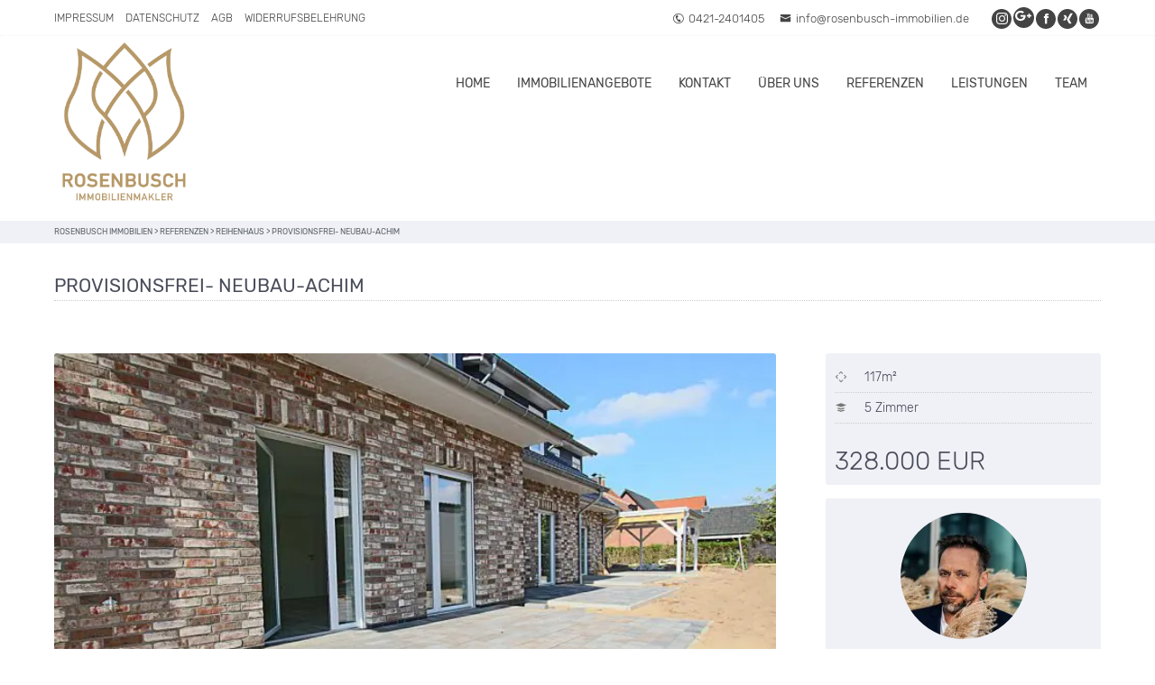

--- FILE ---
content_type: text/html; charset=UTF-8
request_url: https://rosenbusch-immobilien.de/referenz/neubau-achim-uphusen/
body_size: 27109
content:
<!DOCTYPE HTML>
<html xmlns="http://www.w3.org/1999/xhtml" lang="de">
<head><meta http-equiv="Content-Type" content="text/html; charset=UTF-8" /><script>if(navigator.userAgent.match(/MSIE|Internet Explorer/i)||navigator.userAgent.match(/Trident\/7\..*?rv:11/i)){var href=document.location.href;if(!href.match(/[?&]nowprocket/)){if(href.indexOf("?")==-1){if(href.indexOf("#")==-1){document.location.href=href+"?nowprocket=1"}else{document.location.href=href.replace("#","?nowprocket=1#")}}else{if(href.indexOf("#")==-1){document.location.href=href+"&nowprocket=1"}else{document.location.href=href.replace("#","&nowprocket=1#")}}}}</script><script>(()=>{class RocketLazyLoadScripts{constructor(){this.v="2.0.4",this.userEvents=["keydown","keyup","mousedown","mouseup","mousemove","mouseover","mouseout","touchmove","touchstart","touchend","touchcancel","wheel","click","dblclick","input"],this.attributeEvents=["onblur","onclick","oncontextmenu","ondblclick","onfocus","onmousedown","onmouseenter","onmouseleave","onmousemove","onmouseout","onmouseover","onmouseup","onmousewheel","onscroll","onsubmit"]}async t(){this.i(),this.o(),/iP(ad|hone)/.test(navigator.userAgent)&&this.h(),this.u(),this.l(this),this.m(),this.k(this),this.p(this),this._(),await Promise.all([this.R(),this.L()]),this.lastBreath=Date.now(),this.S(this),this.P(),this.D(),this.O(),this.M(),await this.C(this.delayedScripts.normal),await this.C(this.delayedScripts.defer),await this.C(this.delayedScripts.async),await this.T(),await this.F(),await this.j(),await this.A(),window.dispatchEvent(new Event("rocket-allScriptsLoaded")),this.everythingLoaded=!0,this.lastTouchEnd&&await new Promise(t=>setTimeout(t,500-Date.now()+this.lastTouchEnd)),this.I(),this.H(),this.U(),this.W()}i(){this.CSPIssue=sessionStorage.getItem("rocketCSPIssue"),document.addEventListener("securitypolicyviolation",t=>{this.CSPIssue||"script-src-elem"!==t.violatedDirective||"data"!==t.blockedURI||(this.CSPIssue=!0,sessionStorage.setItem("rocketCSPIssue",!0))},{isRocket:!0})}o(){window.addEventListener("pageshow",t=>{this.persisted=t.persisted,this.realWindowLoadedFired=!0},{isRocket:!0}),window.addEventListener("pagehide",()=>{this.onFirstUserAction=null},{isRocket:!0})}h(){let t;function e(e){t=e}window.addEventListener("touchstart",e,{isRocket:!0}),window.addEventListener("touchend",function i(o){o.changedTouches[0]&&t.changedTouches[0]&&Math.abs(o.changedTouches[0].pageX-t.changedTouches[0].pageX)<10&&Math.abs(o.changedTouches[0].pageY-t.changedTouches[0].pageY)<10&&o.timeStamp-t.timeStamp<200&&(window.removeEventListener("touchstart",e,{isRocket:!0}),window.removeEventListener("touchend",i,{isRocket:!0}),"INPUT"===o.target.tagName&&"text"===o.target.type||(o.target.dispatchEvent(new TouchEvent("touchend",{target:o.target,bubbles:!0})),o.target.dispatchEvent(new MouseEvent("mouseover",{target:o.target,bubbles:!0})),o.target.dispatchEvent(new PointerEvent("click",{target:o.target,bubbles:!0,cancelable:!0,detail:1,clientX:o.changedTouches[0].clientX,clientY:o.changedTouches[0].clientY})),event.preventDefault()))},{isRocket:!0})}q(t){this.userActionTriggered||("mousemove"!==t.type||this.firstMousemoveIgnored?"keyup"===t.type||"mouseover"===t.type||"mouseout"===t.type||(this.userActionTriggered=!0,this.onFirstUserAction&&this.onFirstUserAction()):this.firstMousemoveIgnored=!0),"click"===t.type&&t.preventDefault(),t.stopPropagation(),t.stopImmediatePropagation(),"touchstart"===this.lastEvent&&"touchend"===t.type&&(this.lastTouchEnd=Date.now()),"click"===t.type&&(this.lastTouchEnd=0),this.lastEvent=t.type,t.composedPath&&t.composedPath()[0].getRootNode()instanceof ShadowRoot&&(t.rocketTarget=t.composedPath()[0]),this.savedUserEvents.push(t)}u(){this.savedUserEvents=[],this.userEventHandler=this.q.bind(this),this.userEvents.forEach(t=>window.addEventListener(t,this.userEventHandler,{passive:!1,isRocket:!0})),document.addEventListener("visibilitychange",this.userEventHandler,{isRocket:!0})}U(){this.userEvents.forEach(t=>window.removeEventListener(t,this.userEventHandler,{passive:!1,isRocket:!0})),document.removeEventListener("visibilitychange",this.userEventHandler,{isRocket:!0}),this.savedUserEvents.forEach(t=>{(t.rocketTarget||t.target).dispatchEvent(new window[t.constructor.name](t.type,t))})}m(){const t="return false",e=Array.from(this.attributeEvents,t=>"data-rocket-"+t),i="["+this.attributeEvents.join("],[")+"]",o="[data-rocket-"+this.attributeEvents.join("],[data-rocket-")+"]",s=(e,i,o)=>{o&&o!==t&&(e.setAttribute("data-rocket-"+i,o),e["rocket"+i]=new Function("event",o),e.setAttribute(i,t))};new MutationObserver(t=>{for(const n of t)"attributes"===n.type&&(n.attributeName.startsWith("data-rocket-")||this.everythingLoaded?n.attributeName.startsWith("data-rocket-")&&this.everythingLoaded&&this.N(n.target,n.attributeName.substring(12)):s(n.target,n.attributeName,n.target.getAttribute(n.attributeName))),"childList"===n.type&&n.addedNodes.forEach(t=>{if(t.nodeType===Node.ELEMENT_NODE)if(this.everythingLoaded)for(const i of[t,...t.querySelectorAll(o)])for(const t of i.getAttributeNames())e.includes(t)&&this.N(i,t.substring(12));else for(const e of[t,...t.querySelectorAll(i)])for(const t of e.getAttributeNames())this.attributeEvents.includes(t)&&s(e,t,e.getAttribute(t))})}).observe(document,{subtree:!0,childList:!0,attributeFilter:[...this.attributeEvents,...e]})}I(){this.attributeEvents.forEach(t=>{document.querySelectorAll("[data-rocket-"+t+"]").forEach(e=>{this.N(e,t)})})}N(t,e){const i=t.getAttribute("data-rocket-"+e);i&&(t.setAttribute(e,i),t.removeAttribute("data-rocket-"+e))}k(t){Object.defineProperty(HTMLElement.prototype,"onclick",{get(){return this.rocketonclick||null},set(e){this.rocketonclick=e,this.setAttribute(t.everythingLoaded?"onclick":"data-rocket-onclick","this.rocketonclick(event)")}})}S(t){function e(e,i){let o=e[i];e[i]=null,Object.defineProperty(e,i,{get:()=>o,set(s){t.everythingLoaded?o=s:e["rocket"+i]=o=s}})}e(document,"onreadystatechange"),e(window,"onload"),e(window,"onpageshow");try{Object.defineProperty(document,"readyState",{get:()=>t.rocketReadyState,set(e){t.rocketReadyState=e},configurable:!0}),document.readyState="loading"}catch(t){console.log("WPRocket DJE readyState conflict, bypassing")}}l(t){this.originalAddEventListener=EventTarget.prototype.addEventListener,this.originalRemoveEventListener=EventTarget.prototype.removeEventListener,this.savedEventListeners=[],EventTarget.prototype.addEventListener=function(e,i,o){o&&o.isRocket||!t.B(e,this)&&!t.userEvents.includes(e)||t.B(e,this)&&!t.userActionTriggered||e.startsWith("rocket-")||t.everythingLoaded?t.originalAddEventListener.call(this,e,i,o):(t.savedEventListeners.push({target:this,remove:!1,type:e,func:i,options:o}),"mouseenter"!==e&&"mouseleave"!==e||t.originalAddEventListener.call(this,e,t.savedUserEvents.push,o))},EventTarget.prototype.removeEventListener=function(e,i,o){o&&o.isRocket||!t.B(e,this)&&!t.userEvents.includes(e)||t.B(e,this)&&!t.userActionTriggered||e.startsWith("rocket-")||t.everythingLoaded?t.originalRemoveEventListener.call(this,e,i,o):t.savedEventListeners.push({target:this,remove:!0,type:e,func:i,options:o})}}J(t,e){this.savedEventListeners=this.savedEventListeners.filter(i=>{let o=i.type,s=i.target||window;return e!==o||t!==s||(this.B(o,s)&&(i.type="rocket-"+o),this.$(i),!1)})}H(){EventTarget.prototype.addEventListener=this.originalAddEventListener,EventTarget.prototype.removeEventListener=this.originalRemoveEventListener,this.savedEventListeners.forEach(t=>this.$(t))}$(t){t.remove?this.originalRemoveEventListener.call(t.target,t.type,t.func,t.options):this.originalAddEventListener.call(t.target,t.type,t.func,t.options)}p(t){let e;function i(e){return t.everythingLoaded?e:e.split(" ").map(t=>"load"===t||t.startsWith("load.")?"rocket-jquery-load":t).join(" ")}function o(o){function s(e){const s=o.fn[e];o.fn[e]=o.fn.init.prototype[e]=function(){return this[0]===window&&t.userActionTriggered&&("string"==typeof arguments[0]||arguments[0]instanceof String?arguments[0]=i(arguments[0]):"object"==typeof arguments[0]&&Object.keys(arguments[0]).forEach(t=>{const e=arguments[0][t];delete arguments[0][t],arguments[0][i(t)]=e})),s.apply(this,arguments),this}}if(o&&o.fn&&!t.allJQueries.includes(o)){const e={DOMContentLoaded:[],"rocket-DOMContentLoaded":[]};for(const t in e)document.addEventListener(t,()=>{e[t].forEach(t=>t())},{isRocket:!0});o.fn.ready=o.fn.init.prototype.ready=function(i){function s(){parseInt(o.fn.jquery)>2?setTimeout(()=>i.bind(document)(o)):i.bind(document)(o)}return"function"==typeof i&&(t.realDomReadyFired?!t.userActionTriggered||t.fauxDomReadyFired?s():e["rocket-DOMContentLoaded"].push(s):e.DOMContentLoaded.push(s)),o([])},s("on"),s("one"),s("off"),t.allJQueries.push(o)}e=o}t.allJQueries=[],o(window.jQuery),Object.defineProperty(window,"jQuery",{get:()=>e,set(t){o(t)}})}P(){const t=new Map;document.write=document.writeln=function(e){const i=document.currentScript,o=document.createRange(),s=i.parentElement;let n=t.get(i);void 0===n&&(n=i.nextSibling,t.set(i,n));const c=document.createDocumentFragment();o.setStart(c,0),c.appendChild(o.createContextualFragment(e)),s.insertBefore(c,n)}}async R(){return new Promise(t=>{this.userActionTriggered?t():this.onFirstUserAction=t})}async L(){return new Promise(t=>{document.addEventListener("DOMContentLoaded",()=>{this.realDomReadyFired=!0,t()},{isRocket:!0})})}async j(){return this.realWindowLoadedFired?Promise.resolve():new Promise(t=>{window.addEventListener("load",t,{isRocket:!0})})}M(){this.pendingScripts=[];this.scriptsMutationObserver=new MutationObserver(t=>{for(const e of t)e.addedNodes.forEach(t=>{"SCRIPT"!==t.tagName||t.noModule||t.isWPRocket||this.pendingScripts.push({script:t,promise:new Promise(e=>{const i=()=>{const i=this.pendingScripts.findIndex(e=>e.script===t);i>=0&&this.pendingScripts.splice(i,1),e()};t.addEventListener("load",i,{isRocket:!0}),t.addEventListener("error",i,{isRocket:!0}),setTimeout(i,1e3)})})})}),this.scriptsMutationObserver.observe(document,{childList:!0,subtree:!0})}async F(){await this.X(),this.pendingScripts.length?(await this.pendingScripts[0].promise,await this.F()):this.scriptsMutationObserver.disconnect()}D(){this.delayedScripts={normal:[],async:[],defer:[]},document.querySelectorAll("script[type$=rocketlazyloadscript]").forEach(t=>{t.hasAttribute("data-rocket-src")?t.hasAttribute("async")&&!1!==t.async?this.delayedScripts.async.push(t):t.hasAttribute("defer")&&!1!==t.defer||"module"===t.getAttribute("data-rocket-type")?this.delayedScripts.defer.push(t):this.delayedScripts.normal.push(t):this.delayedScripts.normal.push(t)})}async _(){await this.L();let t=[];document.querySelectorAll("script[type$=rocketlazyloadscript][data-rocket-src]").forEach(e=>{let i=e.getAttribute("data-rocket-src");if(i&&!i.startsWith("data:")){i.startsWith("//")&&(i=location.protocol+i);try{const o=new URL(i).origin;o!==location.origin&&t.push({src:o,crossOrigin:e.crossOrigin||"module"===e.getAttribute("data-rocket-type")})}catch(t){}}}),t=[...new Map(t.map(t=>[JSON.stringify(t),t])).values()],this.Y(t,"preconnect")}async G(t){if(await this.K(),!0!==t.noModule||!("noModule"in HTMLScriptElement.prototype))return new Promise(e=>{let i;function o(){(i||t).setAttribute("data-rocket-status","executed"),e()}try{if(navigator.userAgent.includes("Firefox/")||""===navigator.vendor||this.CSPIssue)i=document.createElement("script"),[...t.attributes].forEach(t=>{let e=t.nodeName;"type"!==e&&("data-rocket-type"===e&&(e="type"),"data-rocket-src"===e&&(e="src"),i.setAttribute(e,t.nodeValue))}),t.text&&(i.text=t.text),t.nonce&&(i.nonce=t.nonce),i.hasAttribute("src")?(i.addEventListener("load",o,{isRocket:!0}),i.addEventListener("error",()=>{i.setAttribute("data-rocket-status","failed-network"),e()},{isRocket:!0}),setTimeout(()=>{i.isConnected||e()},1)):(i.text=t.text,o()),i.isWPRocket=!0,t.parentNode.replaceChild(i,t);else{const i=t.getAttribute("data-rocket-type"),s=t.getAttribute("data-rocket-src");i?(t.type=i,t.removeAttribute("data-rocket-type")):t.removeAttribute("type"),t.addEventListener("load",o,{isRocket:!0}),t.addEventListener("error",i=>{this.CSPIssue&&i.target.src.startsWith("data:")?(console.log("WPRocket: CSP fallback activated"),t.removeAttribute("src"),this.G(t).then(e)):(t.setAttribute("data-rocket-status","failed-network"),e())},{isRocket:!0}),s?(t.fetchPriority="high",t.removeAttribute("data-rocket-src"),t.src=s):t.src="data:text/javascript;base64,"+window.btoa(unescape(encodeURIComponent(t.text)))}}catch(i){t.setAttribute("data-rocket-status","failed-transform"),e()}});t.setAttribute("data-rocket-status","skipped")}async C(t){const e=t.shift();return e?(e.isConnected&&await this.G(e),this.C(t)):Promise.resolve()}O(){this.Y([...this.delayedScripts.normal,...this.delayedScripts.defer,...this.delayedScripts.async],"preload")}Y(t,e){this.trash=this.trash||[];let i=!0;var o=document.createDocumentFragment();t.forEach(t=>{const s=t.getAttribute&&t.getAttribute("data-rocket-src")||t.src;if(s&&!s.startsWith("data:")){const n=document.createElement("link");n.href=s,n.rel=e,"preconnect"!==e&&(n.as="script",n.fetchPriority=i?"high":"low"),t.getAttribute&&"module"===t.getAttribute("data-rocket-type")&&(n.crossOrigin=!0),t.crossOrigin&&(n.crossOrigin=t.crossOrigin),t.integrity&&(n.integrity=t.integrity),t.nonce&&(n.nonce=t.nonce),o.appendChild(n),this.trash.push(n),i=!1}}),document.head.appendChild(o)}W(){this.trash.forEach(t=>t.remove())}async T(){try{document.readyState="interactive"}catch(t){}this.fauxDomReadyFired=!0;try{await this.K(),this.J(document,"readystatechange"),document.dispatchEvent(new Event("rocket-readystatechange")),await this.K(),document.rocketonreadystatechange&&document.rocketonreadystatechange(),await this.K(),this.J(document,"DOMContentLoaded"),document.dispatchEvent(new Event("rocket-DOMContentLoaded")),await this.K(),this.J(window,"DOMContentLoaded"),window.dispatchEvent(new Event("rocket-DOMContentLoaded"))}catch(t){console.error(t)}}async A(){try{document.readyState="complete"}catch(t){}try{await this.K(),this.J(document,"readystatechange"),document.dispatchEvent(new Event("rocket-readystatechange")),await this.K(),document.rocketonreadystatechange&&document.rocketonreadystatechange(),await this.K(),this.J(window,"load"),window.dispatchEvent(new Event("rocket-load")),await this.K(),window.rocketonload&&window.rocketonload(),await this.K(),this.allJQueries.forEach(t=>t(window).trigger("rocket-jquery-load")),await this.K(),this.J(window,"pageshow");const t=new Event("rocket-pageshow");t.persisted=this.persisted,window.dispatchEvent(t),await this.K(),window.rocketonpageshow&&window.rocketonpageshow({persisted:this.persisted})}catch(t){console.error(t)}}async K(){Date.now()-this.lastBreath>45&&(await this.X(),this.lastBreath=Date.now())}async X(){return document.hidden?new Promise(t=>setTimeout(t)):new Promise(t=>requestAnimationFrame(t))}B(t,e){return e===document&&"readystatechange"===t||(e===document&&"DOMContentLoaded"===t||(e===window&&"DOMContentLoaded"===t||(e===window&&"load"===t||e===window&&"pageshow"===t)))}static run(){(new RocketLazyLoadScripts).t()}}RocketLazyLoadScripts.run()})();</script>

<meta http-equiv="X-UA-Compatible" content="IE=edge" />
<meta name="viewport" content="width=device-width, initial-scale=1" />
<link rel="pingback" href="https://rosenbusch-immobilien.de/xmlrpc.php" />
<meta name='robots' content='index, follow, max-image-preview:large, max-snippet:-1, max-video-preview:-1' />
	<style>img:is([sizes="auto" i], [sizes^="auto," i]) { contain-intrinsic-size: 3000px 1500px }</style>
	
	<!-- This site is optimized with the Yoast SEO plugin v26.3 - https://yoast.com/wordpress/plugins/seo/ -->
	<title>Provisionsfrei- Neubau-Achim - Rosenbusch Immobilien</title><link rel="preload" data-rocket-preload as="image" href="https://rosenbusch-immobilien.de/wp-content/uploads/2019/07/HB-1-700x435.jpg" fetchpriority="high">
	<link rel="canonical" href="https://rosenbusch-immobilien.de/referenz/neubau-achim-uphusen/" />
	<meta property="og:locale" content="de_DE" />
	<meta property="og:type" content="article" />
	<meta property="og:title" content="Provisionsfrei- Neubau-Achim - Rosenbusch Immobilien" />
	<meta property="og:description" content="Neubau-Reihenhäuser KFW 55 in versetzter Bauweise. Ländliche Lage mit perfekter Anbindung sowie angenehme Infrastruktur. Diese Reihenhäuser sind keine Häuser von [...]" />
	<meta property="og:url" content="https://rosenbusch-immobilien.de/referenz/neubau-achim-uphusen/" />
	<meta property="og:site_name" content="Rosenbusch Immobilien" />
	<meta property="article:publisher" content="https://www.facebook.com/Rosenbusch.Immobilien" />
	<meta property="article:modified_time" content="2020-09-25T07:19:32+00:00" />
	<meta property="og:image" content="https://rosenbusch-immobilien.de/wp-content/uploads/2019/07/HB-1.jpg" />
	<meta property="og:image:width" content="1145" />
	<meta property="og:image:height" content="764" />
	<meta property="og:image:type" content="image/jpeg" />
	<meta name="twitter:card" content="summary_large_image" />
	<meta name="twitter:label1" content="Geschätzte Lesezeit" />
	<meta name="twitter:data1" content="1 Minute" />
	<script type="application/ld+json" class="yoast-schema-graph">{"@context":"https://schema.org","@graph":[{"@type":"WebPage","@id":"https://rosenbusch-immobilien.de/referenz/neubau-achim-uphusen/","url":"https://rosenbusch-immobilien.de/referenz/neubau-achim-uphusen/","name":"Provisionsfrei- Neubau-Achim - Rosenbusch Immobilien","isPartOf":{"@id":"https://rosenbusch-immobilien.de/#website"},"primaryImageOfPage":{"@id":"https://rosenbusch-immobilien.de/referenz/neubau-achim-uphusen/#primaryimage"},"image":{"@id":"https://rosenbusch-immobilien.de/referenz/neubau-achim-uphusen/#primaryimage"},"thumbnailUrl":"https://rosenbusch-immobilien.de/wp-content/uploads/2019/07/HB-1.jpg","datePublished":"2019-07-09T10:13:47+00:00","dateModified":"2020-09-25T07:19:32+00:00","breadcrumb":{"@id":"https://rosenbusch-immobilien.de/referenz/neubau-achim-uphusen/#breadcrumb"},"inLanguage":"de","potentialAction":[{"@type":"ReadAction","target":["https://rosenbusch-immobilien.de/referenz/neubau-achim-uphusen/"]}]},{"@type":"ImageObject","inLanguage":"de","@id":"https://rosenbusch-immobilien.de/referenz/neubau-achim-uphusen/#primaryimage","url":"https://rosenbusch-immobilien.de/wp-content/uploads/2019/07/HB-1.jpg","contentUrl":"https://rosenbusch-immobilien.de/wp-content/uploads/2019/07/HB-1.jpg","width":1145,"height":764},{"@type":"BreadcrumbList","@id":"https://rosenbusch-immobilien.de/referenz/neubau-achim-uphusen/#breadcrumb","itemListElement":[{"@type":"ListItem","position":1,"name":"Home","item":"https://rosenbusch-immobilien.de/"},{"@type":"ListItem","position":2,"name":"Referenzen","item":"https://rosenbusch-immobilien.de/referenz/"},{"@type":"ListItem","position":3,"name":"Provisionsfrei- Neubau-Achim"}]},{"@type":"WebSite","@id":"https://rosenbusch-immobilien.de/#website","url":"https://rosenbusch-immobilien.de/","name":"Rosenbusch Immobilien","description":"Immobilienmakler Bremen","publisher":{"@id":"https://rosenbusch-immobilien.de/#organization"},"potentialAction":[{"@type":"SearchAction","target":{"@type":"EntryPoint","urlTemplate":"https://rosenbusch-immobilien.de/?s={search_term_string}"},"query-input":{"@type":"PropertyValueSpecification","valueRequired":true,"valueName":"search_term_string"}}],"inLanguage":"de"},{"@type":"Organization","@id":"https://rosenbusch-immobilien.de/#organization","name":"Rosenbusch Immobilien","url":"https://rosenbusch-immobilien.de/","logo":{"@type":"ImageObject","inLanguage":"de","@id":"https://rosenbusch-immobilien.de/#/schema/logo/image/","url":"https://rosenbusch-immobilien.de/wp-content/uploads/2021/04/rosenbusch-immobilien-thumb-google.jpg","contentUrl":"https://rosenbusch-immobilien.de/wp-content/uploads/2021/04/rosenbusch-immobilien-thumb-google.jpg","width":400,"height":415,"caption":"Rosenbusch Immobilien"},"image":{"@id":"https://rosenbusch-immobilien.de/#/schema/logo/image/"},"sameAs":["https://www.facebook.com/Rosenbusch.Immobilien"]}]}</script>
	<!-- / Yoast SEO plugin. -->



<link rel="alternate" type="application/rss+xml" title="Rosenbusch Immobilien &raquo; Feed" href="https://rosenbusch-immobilien.de/feed/" />
<link rel="alternate" type="application/rss+xml" title="Rosenbusch Immobilien &raquo; Kommentar-Feed" href="https://rosenbusch-immobilien.de/comments/feed/" />
<style id='wp-emoji-styles-inline-css' type='text/css'>

	img.wp-smiley, img.emoji {
		display: inline !important;
		border: none !important;
		box-shadow: none !important;
		height: 1em !important;
		width: 1em !important;
		margin: 0 0.07em !important;
		vertical-align: -0.1em !important;
		background: none !important;
		padding: 0 !important;
	}
</style>
<link rel='stylesheet' id='wp-block-library-css' href='https://rosenbusch-immobilien.de/wp-includes/css/dist/block-library/style.min.css?ver=6.8.3' type='text/css' media='all' />
<style id='wp-block-library-theme-inline-css' type='text/css'>
.wp-block-audio :where(figcaption){color:#555;font-size:13px;text-align:center}.is-dark-theme .wp-block-audio :where(figcaption){color:#ffffffa6}.wp-block-audio{margin:0 0 1em}.wp-block-code{border:1px solid #ccc;border-radius:4px;font-family:Menlo,Consolas,monaco,monospace;padding:.8em 1em}.wp-block-embed :where(figcaption){color:#555;font-size:13px;text-align:center}.is-dark-theme .wp-block-embed :where(figcaption){color:#ffffffa6}.wp-block-embed{margin:0 0 1em}.blocks-gallery-caption{color:#555;font-size:13px;text-align:center}.is-dark-theme .blocks-gallery-caption{color:#ffffffa6}:root :where(.wp-block-image figcaption){color:#555;font-size:13px;text-align:center}.is-dark-theme :root :where(.wp-block-image figcaption){color:#ffffffa6}.wp-block-image{margin:0 0 1em}.wp-block-pullquote{border-bottom:4px solid;border-top:4px solid;color:currentColor;margin-bottom:1.75em}.wp-block-pullquote cite,.wp-block-pullquote footer,.wp-block-pullquote__citation{color:currentColor;font-size:.8125em;font-style:normal;text-transform:uppercase}.wp-block-quote{border-left:.25em solid;margin:0 0 1.75em;padding-left:1em}.wp-block-quote cite,.wp-block-quote footer{color:currentColor;font-size:.8125em;font-style:normal;position:relative}.wp-block-quote:where(.has-text-align-right){border-left:none;border-right:.25em solid;padding-left:0;padding-right:1em}.wp-block-quote:where(.has-text-align-center){border:none;padding-left:0}.wp-block-quote.is-large,.wp-block-quote.is-style-large,.wp-block-quote:where(.is-style-plain){border:none}.wp-block-search .wp-block-search__label{font-weight:700}.wp-block-search__button{border:1px solid #ccc;padding:.375em .625em}:where(.wp-block-group.has-background){padding:1.25em 2.375em}.wp-block-separator.has-css-opacity{opacity:.4}.wp-block-separator{border:none;border-bottom:2px solid;margin-left:auto;margin-right:auto}.wp-block-separator.has-alpha-channel-opacity{opacity:1}.wp-block-separator:not(.is-style-wide):not(.is-style-dots){width:100px}.wp-block-separator.has-background:not(.is-style-dots){border-bottom:none;height:1px}.wp-block-separator.has-background:not(.is-style-wide):not(.is-style-dots){height:2px}.wp-block-table{margin:0 0 1em}.wp-block-table td,.wp-block-table th{word-break:normal}.wp-block-table :where(figcaption){color:#555;font-size:13px;text-align:center}.is-dark-theme .wp-block-table :where(figcaption){color:#ffffffa6}.wp-block-video :where(figcaption){color:#555;font-size:13px;text-align:center}.is-dark-theme .wp-block-video :where(figcaption){color:#ffffffa6}.wp-block-video{margin:0 0 1em}:root :where(.wp-block-template-part.has-background){margin-bottom:0;margin-top:0;padding:1.25em 2.375em}
</style>
<style id='classic-theme-styles-inline-css' type='text/css'>
/*! This file is auto-generated */
.wp-block-button__link{color:#fff;background-color:#32373c;border-radius:9999px;box-shadow:none;text-decoration:none;padding:calc(.667em + 2px) calc(1.333em + 2px);font-size:1.125em}.wp-block-file__button{background:#32373c;color:#fff;text-decoration:none}
</style>
<style id='global-styles-inline-css' type='text/css'>
:root{--wp--preset--aspect-ratio--square: 1;--wp--preset--aspect-ratio--4-3: 4/3;--wp--preset--aspect-ratio--3-4: 3/4;--wp--preset--aspect-ratio--3-2: 3/2;--wp--preset--aspect-ratio--2-3: 2/3;--wp--preset--aspect-ratio--16-9: 16/9;--wp--preset--aspect-ratio--9-16: 9/16;--wp--preset--color--black: #000000;--wp--preset--color--cyan-bluish-gray: #abb8c3;--wp--preset--color--white: #ffffff;--wp--preset--color--pale-pink: #f78da7;--wp--preset--color--vivid-red: #cf2e2e;--wp--preset--color--luminous-vivid-orange: #ff6900;--wp--preset--color--luminous-vivid-amber: #fcb900;--wp--preset--color--light-green-cyan: #7bdcb5;--wp--preset--color--vivid-green-cyan: #00d084;--wp--preset--color--pale-cyan-blue: #8ed1fc;--wp--preset--color--vivid-cyan-blue: #0693e3;--wp--preset--color--vivid-purple: #9b51e0;--wp--preset--gradient--vivid-cyan-blue-to-vivid-purple: linear-gradient(135deg,rgba(6,147,227,1) 0%,rgb(155,81,224) 100%);--wp--preset--gradient--light-green-cyan-to-vivid-green-cyan: linear-gradient(135deg,rgb(122,220,180) 0%,rgb(0,208,130) 100%);--wp--preset--gradient--luminous-vivid-amber-to-luminous-vivid-orange: linear-gradient(135deg,rgba(252,185,0,1) 0%,rgba(255,105,0,1) 100%);--wp--preset--gradient--luminous-vivid-orange-to-vivid-red: linear-gradient(135deg,rgba(255,105,0,1) 0%,rgb(207,46,46) 100%);--wp--preset--gradient--very-light-gray-to-cyan-bluish-gray: linear-gradient(135deg,rgb(238,238,238) 0%,rgb(169,184,195) 100%);--wp--preset--gradient--cool-to-warm-spectrum: linear-gradient(135deg,rgb(74,234,220) 0%,rgb(151,120,209) 20%,rgb(207,42,186) 40%,rgb(238,44,130) 60%,rgb(251,105,98) 80%,rgb(254,248,76) 100%);--wp--preset--gradient--blush-light-purple: linear-gradient(135deg,rgb(255,206,236) 0%,rgb(152,150,240) 100%);--wp--preset--gradient--blush-bordeaux: linear-gradient(135deg,rgb(254,205,165) 0%,rgb(254,45,45) 50%,rgb(107,0,62) 100%);--wp--preset--gradient--luminous-dusk: linear-gradient(135deg,rgb(255,203,112) 0%,rgb(199,81,192) 50%,rgb(65,88,208) 100%);--wp--preset--gradient--pale-ocean: linear-gradient(135deg,rgb(255,245,203) 0%,rgb(182,227,212) 50%,rgb(51,167,181) 100%);--wp--preset--gradient--electric-grass: linear-gradient(135deg,rgb(202,248,128) 0%,rgb(113,206,126) 100%);--wp--preset--gradient--midnight: linear-gradient(135deg,rgb(2,3,129) 0%,rgb(40,116,252) 100%);--wp--preset--font-size--small: 13px;--wp--preset--font-size--medium: 20px;--wp--preset--font-size--large: 36px;--wp--preset--font-size--x-large: 42px;--wp--preset--font-size--regular: 18px;--wp--preset--spacing--20: 0.44rem;--wp--preset--spacing--30: 0.67rem;--wp--preset--spacing--40: 1rem;--wp--preset--spacing--50: 1.5rem;--wp--preset--spacing--60: 2.25rem;--wp--preset--spacing--70: 3.38rem;--wp--preset--spacing--80: 5.06rem;--wp--preset--shadow--natural: 6px 6px 9px rgba(0, 0, 0, 0.2);--wp--preset--shadow--deep: 12px 12px 50px rgba(0, 0, 0, 0.4);--wp--preset--shadow--sharp: 6px 6px 0px rgba(0, 0, 0, 0.2);--wp--preset--shadow--outlined: 6px 6px 0px -3px rgba(255, 255, 255, 1), 6px 6px rgba(0, 0, 0, 1);--wp--preset--shadow--crisp: 6px 6px 0px rgba(0, 0, 0, 1);}:where(.is-layout-flex){gap: 0.5em;}:where(.is-layout-grid){gap: 0.5em;}body .is-layout-flex{display: flex;}.is-layout-flex{flex-wrap: wrap;align-items: center;}.is-layout-flex > :is(*, div){margin: 0;}body .is-layout-grid{display: grid;}.is-layout-grid > :is(*, div){margin: 0;}:where(.wp-block-columns.is-layout-flex){gap: 2em;}:where(.wp-block-columns.is-layout-grid){gap: 2em;}:where(.wp-block-post-template.is-layout-flex){gap: 1.25em;}:where(.wp-block-post-template.is-layout-grid){gap: 1.25em;}.has-black-color{color: var(--wp--preset--color--black) !important;}.has-cyan-bluish-gray-color{color: var(--wp--preset--color--cyan-bluish-gray) !important;}.has-white-color{color: var(--wp--preset--color--white) !important;}.has-pale-pink-color{color: var(--wp--preset--color--pale-pink) !important;}.has-vivid-red-color{color: var(--wp--preset--color--vivid-red) !important;}.has-luminous-vivid-orange-color{color: var(--wp--preset--color--luminous-vivid-orange) !important;}.has-luminous-vivid-amber-color{color: var(--wp--preset--color--luminous-vivid-amber) !important;}.has-light-green-cyan-color{color: var(--wp--preset--color--light-green-cyan) !important;}.has-vivid-green-cyan-color{color: var(--wp--preset--color--vivid-green-cyan) !important;}.has-pale-cyan-blue-color{color: var(--wp--preset--color--pale-cyan-blue) !important;}.has-vivid-cyan-blue-color{color: var(--wp--preset--color--vivid-cyan-blue) !important;}.has-vivid-purple-color{color: var(--wp--preset--color--vivid-purple) !important;}.has-black-background-color{background-color: var(--wp--preset--color--black) !important;}.has-cyan-bluish-gray-background-color{background-color: var(--wp--preset--color--cyan-bluish-gray) !important;}.has-white-background-color{background-color: var(--wp--preset--color--white) !important;}.has-pale-pink-background-color{background-color: var(--wp--preset--color--pale-pink) !important;}.has-vivid-red-background-color{background-color: var(--wp--preset--color--vivid-red) !important;}.has-luminous-vivid-orange-background-color{background-color: var(--wp--preset--color--luminous-vivid-orange) !important;}.has-luminous-vivid-amber-background-color{background-color: var(--wp--preset--color--luminous-vivid-amber) !important;}.has-light-green-cyan-background-color{background-color: var(--wp--preset--color--light-green-cyan) !important;}.has-vivid-green-cyan-background-color{background-color: var(--wp--preset--color--vivid-green-cyan) !important;}.has-pale-cyan-blue-background-color{background-color: var(--wp--preset--color--pale-cyan-blue) !important;}.has-vivid-cyan-blue-background-color{background-color: var(--wp--preset--color--vivid-cyan-blue) !important;}.has-vivid-purple-background-color{background-color: var(--wp--preset--color--vivid-purple) !important;}.has-black-border-color{border-color: var(--wp--preset--color--black) !important;}.has-cyan-bluish-gray-border-color{border-color: var(--wp--preset--color--cyan-bluish-gray) !important;}.has-white-border-color{border-color: var(--wp--preset--color--white) !important;}.has-pale-pink-border-color{border-color: var(--wp--preset--color--pale-pink) !important;}.has-vivid-red-border-color{border-color: var(--wp--preset--color--vivid-red) !important;}.has-luminous-vivid-orange-border-color{border-color: var(--wp--preset--color--luminous-vivid-orange) !important;}.has-luminous-vivid-amber-border-color{border-color: var(--wp--preset--color--luminous-vivid-amber) !important;}.has-light-green-cyan-border-color{border-color: var(--wp--preset--color--light-green-cyan) !important;}.has-vivid-green-cyan-border-color{border-color: var(--wp--preset--color--vivid-green-cyan) !important;}.has-pale-cyan-blue-border-color{border-color: var(--wp--preset--color--pale-cyan-blue) !important;}.has-vivid-cyan-blue-border-color{border-color: var(--wp--preset--color--vivid-cyan-blue) !important;}.has-vivid-purple-border-color{border-color: var(--wp--preset--color--vivid-purple) !important;}.has-vivid-cyan-blue-to-vivid-purple-gradient-background{background: var(--wp--preset--gradient--vivid-cyan-blue-to-vivid-purple) !important;}.has-light-green-cyan-to-vivid-green-cyan-gradient-background{background: var(--wp--preset--gradient--light-green-cyan-to-vivid-green-cyan) !important;}.has-luminous-vivid-amber-to-luminous-vivid-orange-gradient-background{background: var(--wp--preset--gradient--luminous-vivid-amber-to-luminous-vivid-orange) !important;}.has-luminous-vivid-orange-to-vivid-red-gradient-background{background: var(--wp--preset--gradient--luminous-vivid-orange-to-vivid-red) !important;}.has-very-light-gray-to-cyan-bluish-gray-gradient-background{background: var(--wp--preset--gradient--very-light-gray-to-cyan-bluish-gray) !important;}.has-cool-to-warm-spectrum-gradient-background{background: var(--wp--preset--gradient--cool-to-warm-spectrum) !important;}.has-blush-light-purple-gradient-background{background: var(--wp--preset--gradient--blush-light-purple) !important;}.has-blush-bordeaux-gradient-background{background: var(--wp--preset--gradient--blush-bordeaux) !important;}.has-luminous-dusk-gradient-background{background: var(--wp--preset--gradient--luminous-dusk) !important;}.has-pale-ocean-gradient-background{background: var(--wp--preset--gradient--pale-ocean) !important;}.has-electric-grass-gradient-background{background: var(--wp--preset--gradient--electric-grass) !important;}.has-midnight-gradient-background{background: var(--wp--preset--gradient--midnight) !important;}.has-small-font-size{font-size: var(--wp--preset--font-size--small) !important;}.has-medium-font-size{font-size: var(--wp--preset--font-size--medium) !important;}.has-large-font-size{font-size: var(--wp--preset--font-size--large) !important;}.has-x-large-font-size{font-size: var(--wp--preset--font-size--x-large) !important;}
:where(.wp-block-post-template.is-layout-flex){gap: 1.25em;}:where(.wp-block-post-template.is-layout-grid){gap: 1.25em;}
:where(.wp-block-columns.is-layout-flex){gap: 2em;}:where(.wp-block-columns.is-layout-grid){gap: 2em;}
:root :where(.wp-block-pullquote){font-size: 1.5em;line-height: 1.6;}
</style>
<link rel='stylesheet' id='cmplz-general-css' href='https://rosenbusch-immobilien.de/wp-content/plugins/complianz-gdpr/assets/css/cookieblocker.min.css?ver=1760639695' type='text/css' media='all' />
<link data-minify="1" rel='stylesheet' id='parent-style-css' href='https://rosenbusch-immobilien.de/wp-content/cache/background-css/1/rosenbusch-immobilien.de/wp-content/cache/min/1/wp-content/themes/bo-beladomo20/style.css?ver=1760714205&wpr_t=1762504007' type='text/css' media='all' />
<link data-minify="1" rel='stylesheet' id='themestyle-css' href='https://rosenbusch-immobilien.de/wp-content/cache/min/1/wp-content/themes/bo-beladomo20-child/style.css?ver=1760714205' type='text/css' media='all' />
<link rel='stylesheet' id='themeprint-css' href='https://rosenbusch-immobilien.de/wp-content/themes/bo-beladomo20/print.css?ver=1.2' type='text/css' media='print' />
<link data-minify="1" rel='stylesheet' id='slick-css' href='https://rosenbusch-immobilien.de/wp-content/cache/min/1/wp-content/themes/bo-beladomo20/css/slick.css?ver=1760714205' type='text/css' media='all' />
<link rel='stylesheet' id='chosen-css' href='https://rosenbusch-immobilien.de/wp-content/themes/bo-beladomo20/css/chosen.min.css?ver=3.1.0' type='text/css' media='all' />
<link data-minify="1" rel='stylesheet' id='dashicons-css' href='https://rosenbusch-immobilien.de/wp-content/cache/min/1/wp-includes/css/dashicons.min.css?ver=1760714205' type='text/css' media='all' />
<link data-minify="1" rel='stylesheet' id='thickbox-css' href='https://rosenbusch-immobilien.de/wp-content/cache/min/1/wp-includes/js/thickbox/thickbox.css?ver=1760714205' type='text/css' media='all' />
<script type="rocketlazyloadscript" data-rocket-type="text/javascript" async data-rocket-src="https://rosenbusch-immobilien.de/wp-content/plugins/burst-statistics/helpers/timeme/timeme.min.js?ver=1761217443" id="burst-timeme-js"></script>
<script type="text/javascript" id="burst-js-extra">
/* <![CDATA[ */
var burst = {"tracking":{"isInitialHit":true,"lastUpdateTimestamp":0,"beacon_url":"https:\/\/rosenbusch-immobilien.de\/wp-content\/plugins\/burst-statistics\/endpoint.php","ajaxUrl":"https:\/\/rosenbusch-immobilien.de\/wp-admin\/admin-ajax.php"},"options":{"cookieless":1,"pageUrl":"https:\/\/rosenbusch-immobilien.de\/referenz\/neubau-achim-uphusen\/","beacon_enabled":1,"do_not_track":1,"enable_turbo_mode":0,"track_url_change":0,"cookie_retention_days":30,"debug":0},"goals":{"completed":[],"scriptUrl":"https:\/\/rosenbusch-immobilien.de\/wp-content\/plugins\/burst-statistics\/\/assets\/js\/build\/burst-goals.js?v=1761217443","active":[]},"cache":{"uid":null,"fingerprint":null,"isUserAgent":null,"isDoNotTrack":null,"useCookies":null}};
/* ]]> */
</script>
<script type="rocketlazyloadscript" data-rocket-type="text/javascript" async data-rocket-src="https://rosenbusch-immobilien.de/wp-content/plugins/burst-statistics/assets/js/build/burst-cookieless.min.js?ver=1761217443" id="burst-js"></script>
<script type="rocketlazyloadscript" data-rocket-type="text/javascript" data-rocket-src="https://rosenbusch-immobilien.de/wp-includes/js/jquery/jquery.min.js?ver=3.7.1" id="jquery-core-js"></script>
<script type="rocketlazyloadscript" data-rocket-type="text/javascript" data-rocket-src="https://rosenbusch-immobilien.de/wp-includes/js/jquery/jquery-migrate.min.js?ver=3.4.1" id="jquery-migrate-js"></script>
<script type="rocketlazyloadscript" data-rocket-type="text/javascript" data-rocket-src="https://rosenbusch-immobilien.de/wp-content/themes/bo-beladomo20/js/slick.min.js?ver=1.6.0" id="slick-js"></script>
<script type="rocketlazyloadscript" data-rocket-type="text/javascript" data-rocket-src="https://rosenbusch-immobilien.de/wp-content/themes/bo-beladomo20/js/chosen.jquery.min.js?ver=8.2" id="chosen-js"></script>
<link rel="https://api.w.org/" href="https://rosenbusch-immobilien.de/wp-json/" /><link rel="alternate" title="JSON" type="application/json" href="https://rosenbusch-immobilien.de/wp-json/wp/v2/portfolio/7407" /><link rel="EditURI" type="application/rsd+xml" title="RSD" href="https://rosenbusch-immobilien.de/xmlrpc.php?rsd" />
<meta name="generator" content="WordPress 6.8.3" />
<link rel='shortlink' href='https://rosenbusch-immobilien.de/?p=7407' />
<link rel="alternate" title="oEmbed (JSON)" type="application/json+oembed" href="https://rosenbusch-immobilien.de/wp-json/oembed/1.0/embed?url=https%3A%2F%2Frosenbusch-immobilien.de%2Freferenz%2Fneubau-achim-uphusen%2F" />
<link rel="alternate" title="oEmbed (XML)" type="text/xml+oembed" href="https://rosenbusch-immobilien.de/wp-json/oembed/1.0/embed?url=https%3A%2F%2Frosenbusch-immobilien.de%2Freferenz%2Fneubau-achim-uphusen%2F&#038;format=xml" />
			<style>.cmplz-hidden {
					display: none !important;
				}</style><link rel="icon" href="https://rosenbusch-immobilien.de/wp-content/uploads/2025/06/cropped-l-scaled-2-32x32.jpg" sizes="32x32" />
<link rel="icon" href="https://rosenbusch-immobilien.de/wp-content/uploads/2025/06/cropped-l-scaled-2-192x192.jpg" sizes="192x192" />
<link rel="apple-touch-icon" href="https://rosenbusch-immobilien.de/wp-content/uploads/2025/06/cropped-l-scaled-2-180x180.jpg" />
<meta name="msapplication-TileImage" content="https://rosenbusch-immobilien.de/wp-content/uploads/2025/06/cropped-l-scaled-2-270x270.jpg" />
		<style type="text/css" id="wp-custom-css">
			.logo {padding:0;}
#topmenu{margin:15px 0 0 0; }
.fixednav #topmenu{margin:10px 0 0 0;}
#topmenu ul ul {border:1px solid #ebebeb;border-top:none;}

#topmenu ul li a {padding:25px 15px 40px 15px;}

.wp-block-image.alignfull {margin-bottom:-5px;}

.profilemobile, .profilefax {display:none;}

.soldobj,.single-soldobj {display:none;}

.top-socials .google {display:inline !important; padding:5px 1px 3px 1px !important; line-height:1.5em !important;}

.mobile-only {display:none;}	
.desktop-only {display:block}	
.google-only {display:none;}

@media screen and (max-width: 896px)  {
.mobile-only {display:block;}	
.desktop-only {display:none}
#topmenu ul li a {padding:15px;}	
}

.frontvideo {height:600px; overflow:hidden; position:relative; }

.frontvideo video{
  position: relative;
  top: 50%;
  transform: translateY(-50%);
}

figure.wp-block-image.mobile-only {margin-bottom:0; padding-bottom:0;}

.pl {margin-bottom:60px;}

.frontleftcol {padding-left:20px;}
.frontleftcol .content-button a {display:block !important; width:calc(100% - 40px); margin:0 0 2px 0;}


.frontleftcol img {display:block;}

.frontleftcol .content-button:nth-child(10) a {padding:20px; font-size:16px; font-weight:400;}

.frontleftcol .content-button:nth-child(10) .button-left-icon {margin:-20px 10px -18px -20px; padding:18px 10px; }

.circlephone {border-radius:100%;text-align:center;}


@media screen and (max-width: 480px)  {
	.claim h1 {font-size:20px !important;}
.claim-wrapper{padding:5px 10px;}
}

/* 2025 */
article p a {text-decoration:underline}
.content-button a {color:#fff !important}

.bo-taxsearch .chosen-container-single .chosen-single {color:#000 !important}
.bo-taxsearch ul li ul li {color:#000 !important}
.bo-taxsearch ul li select {color:#000 !important}

div.prop-id-search > form#propgrid-searchform > span.objectsearch > input::placeholder {color:#000 }
.page-numbers {font-weight:500; color:#222;}
.post-nav a {color:#222 !important;}
.footer {background:#2e313a !important}
.footer a {color:#fff !important}
.agreelabel a {text-decoration:underline}

.cmplz-message p {font-size:14px !important;}
		</style>
		<noscript><style id="rocket-lazyload-nojs-css">.rll-youtube-player, [data-lazy-src]{display:none !important;}</style></noscript><style type="text/css" id="bo-custom-css">
#header, .topline, #topmenu ul ul {background:#ffffff} 
@media screen and (max-width: 940px)  {#topmenu ul{ background:#ffffff; }}	
#topmenu ul li a,#topmenu ul ul li a,#topmenu ul li:hover ul li a,#topmenu ul li ul li:hover ul li a,.topline-menu ul li a, .topline-content a,.topline-menu ul li.current-menu-item a,.topline-menu ul li a:hover,.topline-content a:hover,.logotitle.logotitle a,.logosubtitle, .topline {color:#444;}.top-socials .smicons span {background:#444;}.topline { border-bottom:1px dotted #f0f1f6;}
.fixednav {border-bottom:1px solid #ccc; box-shadow:0 0 2px rgba(0,0,0,.3);} 	
@media screen and (max-width: 940px)  {
.mobilebutton:after{border-top:5px solid #444;border-bottom:5px solid #444;}.mobilebutton:before{background:#444;}.mobilebutton.menu-opened:after{background:#444;}.mobilebutton.menu-opened:before{background:#444;}#topmenu .submenu-button:after{background:#444;}#topmenu .submenu-button.submenu-opened:after{background:#444;}#topmenu .submenu-button:before{background:#444;}		
} .separator-headline > span,.slogan > span,.bo-taxform-button,.bo-taxsearch button.bo-taxform-button-submit,.bo-taxsearch-sidebar button.bo-taxform-button-submit,#bo-quicksearch-searchform input#searchsubmit,#propgrid-searchform #searchsubmit,button.simplefavorite-button,button.simplefavorite-button.active,.bo-favorites-list,.activatemap .mapwrap .activatemap-button,.activateframe .framewrap .activateframe-button,#tabContainer #tabitems li a:hover,#tabContainer #tabitems li a.active,#tabContainer #tabitems li.ui-state-active a,.request-button a,.content-button a,.cookie-button:hover,#globalmail a,.post-nav .current,.contactform button, .wpcf7 .wpcf7-submit, #respond input#submit,.footer-box input#searchsubmit,.footer-box input#searchsubmit:hover,.sidebarbox input#searchsubmit:hover,.open-mobile-search span {background:#976b27;} button.simplefavorite-button, button.simplefavorite-button.active, .bo-favorites-list {border: 1px solid #976b27;}
.group-title:after,.button-group li.is-checked,.button-group li:hover, .highlight,p a, li a, label a,#topmenu ul li.active > a, #topmenu ul li.current_page_parent > a, #topmenu ul li.current_page_ancestor > a,.preambel, #bo-quicksearch-searchform .objectsearch:before, .bo-quick-select li:after,.propbox .post-more,.propbox .newobj,.bo-top-object-item .newobj, .propbox .soldobj, .carousel-wrapper:hover .car-pager,.propbox button.simplefavorite-button,.activatemap .mapwrap .activatemap-info a, .activateframe .framewrap .activateframe-info a,.single-newobj, .filter-button-group .is-checked,.team-profile-meta a,.tab-box  ul.tabber li a:hover,.tab-box  ul.tabber li a.active,#gototop a,.blog-list-box a:hover,.single-meta a,.postmeta a:hover,.post-nav a,.contactform label.agreelabel a,.sidebarbox ul li:hover:before, .sidebarbox ul li.current_page_item:before, .sidebarbox ul li.current-menu-item:before,.sidebarbox ul li.current-cat a, .sidebarbox ul li.current-cat:before,.sidebarbox li.current-menu-item a, .sidebarbox li.current-cat-item a,.sidebarbox ul [aria-current],#wp-calendar a, figure a,.wp-calendar-nav a, .tagcloud a:hover {color:#976b27;}	button.simplefavorite-button.active {color:#fff;}	
.pagetop,h2 a, h3 a, h4 a, h5 a,h2 a:hover, h3 a:hover, h4 a:hover, h5 a:hover,.breadcrumb a,.mapinfo a,.propbox a,.propbox .soldobj,.propicons-item a,.propaddress:before,.propdocs:before,.propdocs a,.single-soldobj,#tabContainer #tabitems li a,.profilemail a, .profilephone a, .profilemobile a,ul.block-contact-box-list li a,.service-list-box a,.tab-box  ul.tabber li a,.blog-list-box .meta-category a,.blog-list-box a.blog-read-more,.blogbox .meta-category a,.single-post-nav a,.post-more:hover,.content-border-button a,a .ibox3-icon i, a .ibox3-content h3, a .ibox3-content p,.has-background-dim .ibox3-content h3, .has-background-dim .ibox3-content p,.contactform input, .wpcf7 input,.contactform select, .wpcf7 select, .contactform textarea, .wpcf7 textarea,.contactform span i,.wpcf7-form p i,.comment-form a, .comment-list a,.slideprops a, .slick-dots li button:before,.footer-box #map-canvas a { color:#575d65;}	
.bo-taxsearch button.bo-taxform-button-submit:hover,#bo-quicksearch-searchform input#searchsubmit:hover,.requestformtitle,.profile-socials,.smicons span,.request-button a:hover,
.content-button a:hover,.cookie-button,.ibox a.more-link,.ibox2 a.simple-button,.contactform button:hover, .wpcf7 .wpcf7-submit:hover, #respond input#submit:hover,.sidebarbox input#searchsubmit {background:#575d65;}.content-border-button a,.contactform input:focus, .contactform textarea:focus, .wpcf7 input:focus, .wpcf7 textarea:focus {border-color:#575d65; }
.cboxcontent, a.boxbutton {color:#727271; }a.boxbutton {border-color:#727271;}	
 .logo {max-width:160px;}
.fixednav .logo {max-width:160px;} 
@media screen and (max-width: 480px) {.logo img {max-width:220px;}} .bo-taxsearch button.bo-taxform-button-submit, .bo-taxform-button, .bo-taxsearch a.bo-taxform-button-reset.prop-taxsearch2-button-reset {background:#976b27;}
#bo-quicksearch-searchform {background:#f0f1f6}#bo-quicksearch-searchform .objectsearch:before, .bo-quick-select li:after { color:#976B27; } 
#bo-quicksearch-searchform input#searchsubmit {background:#976B27;}
#bo-quicksearch-searchform input#search2submit {background:#32A4FC;}
.bo-quicksearch2-mobile-button, .bo-quicksearch2-mobile-button:after{color:#32A4FC;} 
	
</style>		
<style id="rocket-lazyrender-inline-css">[data-wpr-lazyrender] {content-visibility: auto;}</style><style id="wpr-lazyload-bg-container"></style><style id="wpr-lazyload-bg-exclusion"></style>
<noscript>
<style id="wpr-lazyload-bg-nostyle">.activatemap{--wpr-bg-fc3e5a20-86fe-455d-b878-9249d2f98641: url('https://rosenbusch-immobilien.de/wp-content/themes/bo-beladomo20/images/placeholder-maps.jpg');}</style>
</noscript>
<script type="application/javascript">const rocket_pairs = [{"selector":".activatemap","style":".activatemap{--wpr-bg-fc3e5a20-86fe-455d-b878-9249d2f98641: url('https:\/\/rosenbusch-immobilien.de\/wp-content\/themes\/bo-beladomo20\/images\/placeholder-maps.jpg');}","hash":"fc3e5a20-86fe-455d-b878-9249d2f98641","url":"https:\/\/rosenbusch-immobilien.de\/wp-content\/themes\/bo-beladomo20\/images\/placeholder-maps.jpg"}]; const rocket_excluded_pairs = [];</script><meta name="generator" content="WP Rocket 3.20.0.2" data-wpr-features="wpr_lazyload_css_bg_img wpr_delay_js wpr_minify_js wpr_lazyload_images wpr_lazyload_iframes wpr_automatic_lazy_rendering wpr_oci wpr_image_dimensions wpr_minify_css wpr_preload_links wpr_desktop" /></head>
<body data-cmplz=1 class="wp-singular portfolio-template-default single single-portfolio postid-7407 wp-theme-bo-beladomo20 wp-child-theme-bo-beladomo20-child"  data-burst_id="7407" data-burst_type="portfolio">
<a name="sc" id="sc"></a>	
<div  class="superwrap">
<div  class="bo-fullwidth">	
<div  class="topline"><div class="topline-content clearfix">
<div class="top-left">
<nav class="topline-menu">
<div class="menu-top-container"><ul id="menu-top" class=""><li id="menu-item-10051" class="menu-item menu-item-type-post_type menu-item-object-page menu-item-10051"><a href="https://rosenbusch-immobilien.de/impressum-haftung/">Impressum</a></li>
<li id="menu-item-10050" class="menu-item menu-item-type-post_type menu-item-object-page menu-item-privacy-policy menu-item-10050"><a rel="privacy-policy" href="https://rosenbusch-immobilien.de/datenschutzerklaerung/">Datenschutz</a></li>
<li id="menu-item-10049" class="menu-item menu-item-type-post_type menu-item-object-page menu-item-10049"><a href="https://rosenbusch-immobilien.de/allgemeine-geschaeftsbedingungen/">AGB</a></li>
<li id="menu-item-10149" class="menu-item menu-item-type-post_type menu-item-object-page menu-item-10149"><a href="https://rosenbusch-immobilien.de/widerrufsbelehrung/">Widerrufsbelehrung</a></li>
</ul></div></nav><!-- eof menu -->
</div>
<div class="top-right">
<div class="topline-data">
<span><a href="tel:04212401405"><i class="icofont-phone-circle"></i>0421-2401405</a></span>
<span><a href="mailto:info@rosenbusch-immobilien.de"><i class="icofont-envelope"></i>info@rosenbusch-immobilien.de</a></span>
<div class="top-socials"><div class="smicons clearfix"><a title="Instagram" target="_blank" href="https://www.instagram.com/andreas_rosenbusch?igsh=ODA1NTc5OTg5Nw=="><span class="insta"></span></a><a title="Google" target="_blank" href="https://www.makler-empfehlung.de/immobilienmakler/26529"><span class="google"></span></a><a title="Facebook" target="_blank" href="https://www.facebook.com/Rosenbusch.Immobilien/"><span class="fb"></span></a><a title="Xing" target="_blank" href="https://www.xing.com/profile/Andreas_Rosenbusch2/cv?sc_o=mxb_p"><span class="xing"></span></a><a title="Youtube" target="_blank" href="https://www.youtube.com/channel/UC_ic2fy0R9ZxjcVh2Wn2C8w"><span class="yt"></span></a></div></div></div>   
</div>
</div></div>
	
<div  class="wrapper">
<header id="header" class="clearfix">
<section class="content clearfix">
<div class="header-left">
<div class="logo">
<a href="https://rosenbusch-immobilien.de/" title="Startseite"><img width="1996" height="2560" src="https://rosenbusch-immobilien.de/wp-content/uploads/2025/01/HP-scaled.jpg" alt="" /></a>
</div><!-- eof logo -->
</div><!-- eof top-left -->
<div class="header-right">
<nav id="topmenu">
<div id="head-mobile"></div>
<div class="mobilebutton"></div>
<ul id="menu-m2" class=""><li id="menu-item-11478" class="menu-item menu-item-type-post_type menu-item-object-page menu-item-home menu-item-11478"><a href="https://rosenbusch-immobilien.de/">Home</a></li>
<li id="menu-item-6265" class="immo menu-item menu-item-type-post_type menu-item-object-page menu-item-6265"><a href="https://rosenbusch-immobilien.de/immobilien/">Immobilienangebote</a></li>
<li id="menu-item-6343" class="menu-item menu-item-type-post_type menu-item-object-page menu-item-6343"><a href="https://rosenbusch-immobilien.de/kontakt-makler-fuer-immobilien-bremen/">Kontakt</a></li>
<li id="menu-item-9469" class="menu-item menu-item-type-post_type menu-item-object-page menu-item-9469"><a href="https://rosenbusch-immobilien.de/makler-immobilien-in-bremen/">Über uns</a></li>
<li id="menu-item-7914" class="menu-item menu-item-type-post_type menu-item-object-page menu-item-has-children menu-item-7914"><a href="https://rosenbusch-immobilien.de/referenzen-2/">Referenzen</a>
<ul class="sub-menu">
	<li id="menu-item-13975" class="menu-item menu-item-type-post_type menu-item-object-post menu-item-13975"><a href="https://rosenbusch-immobilien.de/auszeichnungen/">Auszeichnungen</a></li>
	<li id="menu-item-6416" class="menu-item menu-item-type-post_type menu-item-object-page menu-item-6416"><a href="https://rosenbusch-immobilien.de/referenzen/">Verkaufte Immobilien</a></li>
	<li id="menu-item-10598" class="menu-item menu-item-type-post_type menu-item-object-post menu-item-10598"><a href="https://rosenbusch-immobilien.de/das-sagen-unsere-kunden-ueber-uns/">Das sagen unsere Kunden über uns!</a></li>
</ul>
</li>
<li id="menu-item-6262" class="menu-item menu-item-type-post_type menu-item-object-page menu-item-has-children menu-item-6262"><a href="https://rosenbusch-immobilien.de/leistungen/">Leistungen</a>
<ul class="sub-menu">
	<li id="menu-item-14276" class="menu-item menu-item-type-post_type menu-item-object-services menu-item-14276"><a href="https://rosenbusch-immobilien.de/service/service-fuer-verkaeufer/">Service für Verkäufer</a></li>
	<li id="menu-item-8322" class="menu-item menu-item-type-post_type menu-item-object-services menu-item-8322"><a href="https://rosenbusch-immobilien.de/service/immobilienbewertung/">Immobilienbewertung</a></li>
	<li id="menu-item-13718" class="menu-item menu-item-type-post_type menu-item-object-page menu-item-13718"><a href="https://rosenbusch-immobilien.de/service/service-fuer-kaeufer/">Service für Käufer</a></li>
	<li id="menu-item-11345" class="menu-item menu-item-type-post_type menu-item-object-services menu-item-11345"><a href="https://rosenbusch-immobilien.de/service/praesentation/">Präsentation und Vermarktung</a></li>
	<li id="menu-item-11346" class="blog menu-item menu-item-type-post_type menu-item-object-page current_page_parent menu-item-11346"><a href="https://rosenbusch-immobilien.de/news/">News &#8211; Immobilien Know how</a></li>
	<li id="menu-item-11343" class="menu-item menu-item-type-post_type menu-item-object-services menu-item-11343"><a href="https://rosenbusch-immobilien.de/service/neu-360-immobilien-touren/">NEU 360° Immobilien-Touren</a></li>
	<li id="menu-item-11340" class="menu-item menu-item-type-post_type menu-item-object-services menu-item-11340"><a href="https://rosenbusch-immobilien.de/service/immobilienvideos/">Immobilienvideos</a></li>
	<li id="menu-item-11344" class="menu-item menu-item-type-post_type menu-item-object-services menu-item-11344"><a href="https://rosenbusch-immobilien.de/service/immobilienverkauf-bei-scheidung/">Immobilienverkauf bei Scheidung</a></li>
	<li id="menu-item-11341" class="menu-item menu-item-type-post_type menu-item-object-services menu-item-11341"><a href="https://rosenbusch-immobilien.de/service/handwerker-entruempler-architekten-bausachverstaendiger/">Dienstleistungsnetzwerk</a></li>
</ul>
</li>
<li id="menu-item-10309" class="menu-item menu-item-type-post_type menu-item-object-page menu-item-10309"><a href="https://rosenbusch-immobilien.de/team/">Team</a></li>
</ul></nav>
<script type="rocketlazyloadscript" data-minify="1" data-rocket-type="text/javascript" data-rocket-src="https://rosenbusch-immobilien.de/wp-content/cache/min/1/wp-content/themes/bo-beladomo20/js/menu.js?ver=1760714205"></script>
</div><!-- eof topright  -->
</section><!-- eof content -->
</header><!-- eof header -->
</div><!-- eof wrapper --><div  class="wrapper pagetop">
<section class="content clearfix"><div class="breadcrumb"><!-- Breadcrumb NavXT 7.4.1 -->
<span property="itemListElement" typeof="ListItem"><a property="item" typeof="WebPage" title="Go to Rosenbusch Immobilien." href="https://rosenbusch-immobilien.de" class="home" ><span property="name">Rosenbusch Immobilien</span></a><meta property="position" content="1"></span> &gt; <span property="itemListElement" typeof="ListItem"><a property="item" typeof="WebPage" title="Go to Referenzen." href="https://rosenbusch-immobilien.de/referenzen-2/" class="portfolio-root post post-portfolio" ><span property="name">Referenzen</span></a><meta property="position" content="2"></span> &gt; <span property="itemListElement" typeof="ListItem"><a property="item" typeof="WebPage" title="Go to the Reihenhaus Kategorie archives." href="https://rosenbusch-immobilien.de/referenztyp/reihenhaus/" class="taxonomy portfoliotype" ><span property="name">Reihenhaus</span></a><meta property="position" content="3"></span> &gt; <span property="itemListElement" typeof="ListItem"><span property="name" class="post post-portfolio current-item">Provisionsfrei- Neubau-Achim</span><meta property="url" content="https://rosenbusch-immobilien.de/referenz/neubau-achim-uphusen/"><meta property="position" content="4"></span></div></section>
</div>

<div  class="wrapper">
<section class="content page-content">
	
<div id="post-7407" class="post-7407 portfolio type-portfolio status-publish has-post-thumbnail hentry portfoliotype-reihenhaus portfoliolocation-achim">
<header><h1 class="pagetitle">Provisionsfrei- Neubau-Achim </h1>	</header>	
	
	
<div class="col-ttfull">
<div class="property-gallery-single-wrap">
	
<div class="propimagewrap">
<div class="gallery-slider"> 
<div class="slick-slide galitem" style="max-height:500px; height:100%; overflow:hidden;"><a href="https://rosenbusch-immobilien.de/wp-content/uploads/2019/07/Achim-Neubau.jpg" data-fancybox="propgallery" data-caption="Achim-Neubau" class="slider-item"><img class="bo-prop-gallery-image" src="data:image/svg+xml,%3Csvg%20xmlns='http://www.w3.org/2000/svg'%20viewBox='0%200%20700%20435'%3E%3C/svg%3E" alt="Neubau Achim" width="700" height="435" style="height:100%; object-fit:cover;"  data-lazy-src="https://rosenbusch-immobilien.de/wp-content/uploads/2019/07/Achim-Neubau-700x435.jpg" /><noscript><img class="bo-prop-gallery-image" src="https://rosenbusch-immobilien.de/wp-content/uploads/2019/07/Achim-Neubau-700x435.jpg" alt="Neubau Achim" width="700" height="435" style="height:100%; object-fit:cover;"  /></noscript></a></div>
 <div class="slick-slide galitem" style="max-height:500px; height:100%; overflow:hidden;"><a href="https://rosenbusch-immobilien.de/wp-content/uploads/2019/07/IMG_8486.jpg" data-fancybox="propgallery" data-caption="IMG_8486" class="slider-item"><img class="bo-prop-gallery-image" src="data:image/svg+xml,%3Csvg%20xmlns='http://www.w3.org/2000/svg'%20viewBox='0%200%20700%20435'%3E%3C/svg%3E" alt="" width="700" height="435" style="height:100%; object-fit:cover;"  data-lazy-src="https://rosenbusch-immobilien.de/wp-content/uploads/2019/07/IMG_8486-700x435.jpg" /><noscript><img class="bo-prop-gallery-image" src="https://rosenbusch-immobilien.de/wp-content/uploads/2019/07/IMG_8486-700x435.jpg" alt="" width="700" height="435" style="height:100%; object-fit:cover;"  /></noscript></a></div>
 <div class="slick-slide galitem" style="max-height:500px; height:100%; overflow:hidden;"><a href="https://rosenbusch-immobilien.de/wp-content/uploads/2019/07/IMG_8507.jpg" data-fancybox="propgallery" data-caption="IMG_8507" class="slider-item"><img class="bo-prop-gallery-image" src="data:image/svg+xml,%3Csvg%20xmlns='http://www.w3.org/2000/svg'%20viewBox='0%200%20700%20435'%3E%3C/svg%3E" alt="" width="700" height="435" style="height:100%; object-fit:cover;"  data-lazy-src="https://rosenbusch-immobilien.de/wp-content/uploads/2019/07/IMG_8507-700x435.jpg" /><noscript><img class="bo-prop-gallery-image" src="https://rosenbusch-immobilien.de/wp-content/uploads/2019/07/IMG_8507-700x435.jpg" alt="" width="700" height="435" style="height:100%; object-fit:cover;"  /></noscript></a></div>
 </div><!-- eof slideshow -->
<div class="slider-nav">
<div class="slick-slide galitem-thumbnail"><img src="data:image/svg+xml,%3Csvg%20xmlns='http://www.w3.org/2000/svg'%20viewBox='0%200%20150%20150'%3E%3C/svg%3E" alt="Neubau Achim" width="150" height="150"  data-lazy-src="https://rosenbusch-immobilien.de/wp-content/uploads/2019/07/Achim-Neubau-150x150.jpg" /><noscript><img src="https://rosenbusch-immobilien.de/wp-content/uploads/2019/07/Achim-Neubau-150x150.jpg" alt="Neubau Achim" width="150" height="150"  /></noscript></div>
 <div class="slick-slide galitem-thumbnail"><img src="data:image/svg+xml,%3Csvg%20xmlns='http://www.w3.org/2000/svg'%20viewBox='0%200%20150%20150'%3E%3C/svg%3E" alt="" width="150" height="150"  data-lazy-src="https://rosenbusch-immobilien.de/wp-content/uploads/2019/07/IMG_8486-150x150.jpg" /><noscript><img src="https://rosenbusch-immobilien.de/wp-content/uploads/2019/07/IMG_8486-150x150.jpg" alt="" width="150" height="150"  /></noscript></div>
 <div class="slick-slide galitem-thumbnail"><img src="data:image/svg+xml,%3Csvg%20xmlns='http://www.w3.org/2000/svg'%20viewBox='0%200%20150%20150'%3E%3C/svg%3E" alt="" width="150" height="150"  data-lazy-src="https://rosenbusch-immobilien.de/wp-content/uploads/2019/07/IMG_8507-150x150.jpg" /><noscript><img src="https://rosenbusch-immobilien.de/wp-content/uploads/2019/07/IMG_8507-150x150.jpg" alt="" width="150" height="150"  /></noscript></div>
 </div></div>

<script type="rocketlazyloadscript" data-minify="1" data-rocket-src="https://rosenbusch-immobilien.de/wp-content/cache/min/1/wp-content/themes/bo-beladomo20/js/fancybox.js?ver=1760714418"></script>	
<link data-minify="1" rel="stylesheet" href="https://rosenbusch-immobilien.de/wp-content/cache/min/1/wp-content/themes/bo-beladomo20/css/fancybox.css?ver=1760714418" />
<script type="rocketlazyloadscript" data-rocket-type="text/javascript">
jQuery(document).ready(function($){
"use strict";	
 $('.gallery-slider').slick({
  slidesToShow: 1,
  slidesToScroll: 1,
  arrows: true,
  autoplay: true,
  autoplaySpeed: 5000, 	 
  fade: true,
  asNavFor: '.slider-nav',
responsive: [
    {
      breakpoint: 480,
      settings: {
        autoplay: true,
		autoplaySpeed: 3500,  
      }
    }
  ]	 
});
$('.slider-nav').slick({
  slidesToShow: 5,
  slidesToScroll: 1,
  asNavFor: '.gallery-slider',
  dots: false,
  arrows:false,
  centerMode: true,
  focusOnSelect: true,
  responsive: [
    {
      breakpoint: 480,
      settings: {
        slidesToShow: 3,
 		
      }
    }
  ]	 
});	
	
$('[data-fancybox="propgallery"]').fancybox({loop: true,});	
	
});		
</script>

<div class="propimagewrap"><div class="propthumb">
<img width="700" height="435" src="https://rosenbusch-immobilien.de/wp-content/uploads/2019/07/HB-1-700x435.jpg" class="attachment-prop-thumb size-prop-thumb wp-post-image" alt="" decoding="async" fetchpriority="high" /> 
	</div></div>
</div>	
<article>
<div class="tabber">
<div id="tabContainer">
<ul id="tabitems"><li><a href="#tab1"><i class="icofont-page"></i> <span>Beschreibung</span></a></li><li><a href="#tab2"><i class="icofont-tasks"></i> <span>Details</span></a></li><li class="tabenergy"><a href="#tab6"><i class="icofont-light-bulb"></i> <span>Energiedaten</span></a></li><li class="tabfeatures"><a href="#tab3"><i class="icofont-checked"></i> <span>Merkmale</span></a></li>
</ul>
<div id="tab1" class="tabtext">
<div class="print-tab-header">Beschreibung</div>
<p>Neubau-Reihenhäuser KFW 55 in versetzter Bauweise.<br />
Ländliche Lage mit</p>
<p><span id="more-7407"></span>perfekter Anbindung sowie angenehme Infrastruktur.<br />
Diese Reihenhäuser sind keine Häuser von der Stange. Angefangen von hochwertigen<br />
Vollklinker im „Sylter Stil“, idealer Raumaufteilung bis hin zur gehobenen Ausstattung wie Fußbodenheizung, Parkett, Marken- sowie Design-Armaturen, Solaranlage usw.<br />
Der Dachboden ist zum Ausbau vorbereitet, komplett gedämmt und mit Fermacellplatten verschlossen.</p>
<p>ÜBERSICHT</p>
<p>3 Reihenhäuser als Einfamilienhäuser<br />
Grundstück: gesamt ca. 900 m²<br />
Teilung: nach WEG<br />
Gemeinschaftseigentum: 83 m²</p>
<p>Hausbeschreibung</p>
<p>Baujahr: 2018<br />
Niedrigenergiehaus: KfW-Effizienzhaus 55<br />
Mauerwerk: 24 cm Kalksandstein, 16 cm Mineralwolle, 11,5 cm Verblendmauerwerk<br />
Decke: Stahlbeton-Massivdecke, System Filigran<br />
Baustoffe: mineralische, natürliche Rohstoffe<br />
Klima: aktive Belüftungsanlage<br />
Fußbodenbeläge: vorgesehen sind Parkett und Fließen, aber nach Wunsch noch frei wählbar<br />
Heizung: Fußbodenheizung im ganzen Haus, 5 Heizkreisläufe<br />
Fenster: Kunststofffenster 3-fach Verglasung<br />
Fenster: alle Fenster haben elektrische Rollläden<br />
Sanitär: hochwertige Markenfabrikate<br />
Zufahrt: gepflastert<br />
Terrassen: Südausrichtung<br />
Stellplätze: 1 Doppelcarport und 3 Stellplätze, Aufteilung gemäß beigefügtem Plan<br />
Kabelanschluss<br />
Küche: 1<br />
Bad: Duschbad und Gäste-WC</p>
<p>ENERGIE (siehe auch Energieausweis)<br />
Heizung: Gas Brennwertanlage und 2 Solarkollektoren<br />
Heizungsart : Zentralheizung<br />
Energiestandard: KfW-Effizienzhaus 55</p>
<p>&nbsp;</p>
<p>Hausbeschreibung und Preise:</p>
<p>Haus 1a, Reihenendhaus / <span style="color: #ff0000;">VERKAUFT</span><br />
Grundstück: ca. 227 m²<br />
Wohnfläche: ca. 115 m²<br />
Zimmer: 5<br />
Stellplatz: 2 x Carport<br />
Kaufpreis 355.000 €</p>
<p>Haus 1b, Reihenmittelhaus<br />
Grundstück: ca. 152 m²<br />
Wohnfläche: ca. 117 m²<br />
Zimmer: 5<br />
Stellplatz: 1 x Stellplatz<br />
Kaufpreis 328.000 €</p>
<p>Haus 1c, Reihenendhaus<br />
Grundstück: ca. 262 m²<br />
Wohnfläche: ca. 113 m²<br />
Zimmer: 5<br />
Stellplatz: 2 x Stellplatz<br />
Kaufpreis 338.000 €</p>
<p>Lage:<br />
Dieses Objekt ist in einem gewachsenen Wohngebiet zwischen Achim und Mahndorf entstanden (kein Neubaugebiet).<br />
Die Infrastruktur ist gut. Mit öffentlichen Verkehrsmitteln ist man schnell in Mahndorf und Achim. Aber auch die Bremer Innenstadt ist gut erreichbar.<br />
Alles für den täglichen Bedarf befindet sich ebenfalls in der Nähe.</p>
</div><!-- eof tab -->
<div id="tab2" class="tabtext">
<div class="print-tab-header">Details</div>

  
 <div class="prop-all-data">      
<table>
	 		
    <tr>
        <td class="keys"> Kaufpreis: </td>
        <td>328.000&nbsp;EUR </td>
    </tr>
       

          


	
	

        
		
  		        
            
                  
                       
           
	      
	
	     
	
	     
	
	     
	
	     
	
	     
	
	     
	
	     
	
	     
	
	    
     
     <tr>
    <td class="keys">Zimmer:</td>
        <td>5</td>
    </tr>
            
    
     
                
        <tr>
    <td class="keys">Wohnfläche:</td>
             <td>117&nbsp;m&sup2;</td>
    </tr>
           
         <tr>
    <td class="keys">Grundstücksfläche:</td>
    <td>152&nbsp;m&sup2;</td>
    </tr>
            <tr>
    <td class="keys">Nutzfl&auml;che:</td>
    <td>40&nbsp;m&sup2;</td>
    </tr>
        
        
         
     	    	        
            
         <tr>
    <td class="keys">Baujahr:</td>
    <td>2018</td>
    </tr>
        
    
        
         <tr>
    <td class="keys">Objektzustand:</td>
    <td>Neubau</td>
    </tr>
        
	
 
    </table></div></div><!-- eof tab -->
<div id="tab3" class="tabtext">
<div class="print-tab-header">Merkmale</div>
<div class="propfeatures"><span><i class="icofont-checked"></i> Stellplatz/Carport</span><span><i class="icofont-checked"></i> Garten</span><span><i class="icofont-checked"></i> Terrasse</span><span><i class="icofont-checked"></i> G&auml;ste-WC</span>	
		
<span><i class="icofont-checked"></i> Dachboden</span></div>








</div><!-- eof tab -->
<div id="tab6" class="tabtext clearfix">
<div class="print-tab-header">Energiedaten</div>
<div id="propedata" class="prop-all-data"><table>
<tr>
        <td class="keys"> Heizungsart: </td>
        <td>Zentral </td></tr>        <tr>     <td class="keys"> Befeuerungsart: </td>
        <td>Gas </td>
    </tr>
        	 	     <tr>
        <td class="keys"> Energieeffizienzklasse: </td>
        <td>A </td>
    </tr>
         
            <tr>
        <td class="keys"> Wert des Endenergiebedarfs: </td>
        <td>34,1 </td>
    </tr>
        		      <tr>
        <td class="keys"> Art des Energieausweises: </td>
        <td>Bedarfsausweis </td>
    </tr>
           
	   
     
       </table></div></div>	
</div><!-- eof tabcontainer -->
</div><!-- eof tabber -->
</article>		
	
</div><!-- eof col1 -->
<div class="col-otfull">
<aside id="sidebar">
<div class="sidebar-prop-infos">	
<div class="propfacts">
<div><i class="icofont-drag2"></i> 117m&sup2;</div><div><i class="icofont-layers"></i> 5&nbsp;Zimmer</div></div>
<div class="propprice">
328.000&nbsp;EUR 
</div>
</div>		

		
<div class="sidebarbox profile-sidebarbox" >
<div class="profilebox" itemscope itemtype="https://schema.org/Person">
<div class="profileimg"><a title="Andreas Rosenbusch" href="https://rosenbusch-immobilien.de/ansprechpartner/andreas-rosenbusch/"><img width="150" height="150" src="https://rosenbusch-immobilien.de/wp-content/uploads/2018/02/Andreas-Rosenbusch-150x150.jpg" class="attachment-thumbnail size-thumbnail wp-post-image" alt="" itemprop="image" decoding="async" /></a></div><span class="profilename"><span itemprop="name">Andreas Rosenbusch</span></span><span class="profilesub"><span>Inhaber</span></span><div class="profilecontact"><span class="profilemail"><i class="icofont-email"></i> <span><a itemprop="email" href="mailto:info@rosenbusch-immobilien.de">info@rosenbusch-immobilien.de</a></span></span><span class="profilephone"><i class="icofont-phone-circle"></i> <span itemprop="telephone"><a href="tel:0421-2401405">0421-2401405</a></span></span><span class="profilemobile"><i class="icofont-mobile-phone"></i> <span itemprop="telephone"><a href="tel:0176-21766665">0176-21766665</a></span></span><span class="profilefax"><i class="icofont-fax"></i> <span>0421-8353764</span></span></div>
<div class="profile-socials">
	<div class="smicons clearfix"><a title="Instagram" target="_blank" href="https://www.instagram.com/andreas_rosenbusch/"><span class="insta"></span></a><a title="Google" target="_blank" href="https://maps.app.goo.gl/5vAhjiSgB9E2Ju6G8?g_st=ic"><span class="google"></span></a><a title="Facebook" target="_blank" href="https://www.facebook.com/Rosenbusch.Immobilien/"><span class="fb"></span></a><a title="Youtube" target="_blank" href="https://www.youtube.com/channel/UC_ic2fy0R9ZxjcVh2Wn2C8w"><span class="yt"></span></a></div>
	</div>	
	</div></div>
            <div class="sidebarbox">            <div class="widgettitle">Neueste Beiträge</div>            <ul class="sidebar-current-posts">
                            <li class="clearfix">
                    <a href="https://rosenbusch-immobilien.de/pressemitteilung/"><div class="sidebar-thumbnail"><img width="829" height="552" src="data:image/svg+xml,%3Csvg%20xmlns='http://www.w3.org/2000/svg'%20viewBox='0%200%20829%20552'%3E%3C/svg%3E" class="attachment-blog-thumbnail size-blog-thumbnail wp-post-image" alt="" decoding="async" data-lazy-srcset="https://rosenbusch-immobilien.de/wp-content/uploads/2024/03/Siegel-HP.jpg 829w, https://rosenbusch-immobilien.de/wp-content/uploads/2024/03/Siegel-HP-300x200.jpg 300w, https://rosenbusch-immobilien.de/wp-content/uploads/2024/03/Siegel-HP-768x511.jpg 768w" data-lazy-sizes="(max-width: 829px) 100vw, 829px" data-lazy-src="https://rosenbusch-immobilien.de/wp-content/uploads/2024/03/Siegel-HP.jpg" /><noscript><img width="829" height="552" src="https://rosenbusch-immobilien.de/wp-content/uploads/2024/03/Siegel-HP.jpg" class="attachment-blog-thumbnail size-blog-thumbnail wp-post-image" alt="" decoding="async" srcset="https://rosenbusch-immobilien.de/wp-content/uploads/2024/03/Siegel-HP.jpg 829w, https://rosenbusch-immobilien.de/wp-content/uploads/2024/03/Siegel-HP-300x200.jpg 300w, https://rosenbusch-immobilien.de/wp-content/uploads/2024/03/Siegel-HP-768x511.jpg 768w" sizes="(max-width: 829px) 100vw, 829px" /></noscript></div>                    PRESSEMITTEILUNG</a>
                                </li>
                            <li class="clearfix">
                    <a href="https://rosenbusch-immobilien.de/bremens-weg-zu-fairer-miete-der-neue-qualifizierte-mietspiegel/"><div class="sidebar-thumbnail"><img width="2560" height="1920" src="data:image/svg+xml,%3Csvg%20xmlns='http://www.w3.org/2000/svg'%20viewBox='0%200%202560%201920'%3E%3C/svg%3E" class="attachment-blog-thumbnail size-blog-thumbnail wp-post-image" alt="" decoding="async" data-lazy-srcset="https://rosenbusch-immobilien.de/wp-content/uploads/2024/01/SAM_5056-scaled.jpg 2560w, https://rosenbusch-immobilien.de/wp-content/uploads/2024/01/SAM_5056-300x225.jpg 300w, https://rosenbusch-immobilien.de/wp-content/uploads/2024/01/SAM_5056-1024x768.jpg 1024w, https://rosenbusch-immobilien.de/wp-content/uploads/2024/01/SAM_5056-768x576.jpg 768w, https://rosenbusch-immobilien.de/wp-content/uploads/2024/01/SAM_5056-1536x1152.jpg 1536w, https://rosenbusch-immobilien.de/wp-content/uploads/2024/01/SAM_5056-2048x1536.jpg 2048w" data-lazy-sizes="(max-width: 2560px) 100vw, 2560px" data-lazy-src="https://rosenbusch-immobilien.de/wp-content/uploads/2024/01/SAM_5056-scaled.jpg" /><noscript><img width="2560" height="1920" src="https://rosenbusch-immobilien.de/wp-content/uploads/2024/01/SAM_5056-scaled.jpg" class="attachment-blog-thumbnail size-blog-thumbnail wp-post-image" alt="" decoding="async" srcset="https://rosenbusch-immobilien.de/wp-content/uploads/2024/01/SAM_5056-scaled.jpg 2560w, https://rosenbusch-immobilien.de/wp-content/uploads/2024/01/SAM_5056-300x225.jpg 300w, https://rosenbusch-immobilien.de/wp-content/uploads/2024/01/SAM_5056-1024x768.jpg 1024w, https://rosenbusch-immobilien.de/wp-content/uploads/2024/01/SAM_5056-768x576.jpg 768w, https://rosenbusch-immobilien.de/wp-content/uploads/2024/01/SAM_5056-1536x1152.jpg 1536w, https://rosenbusch-immobilien.de/wp-content/uploads/2024/01/SAM_5056-2048x1536.jpg 2048w" sizes="(max-width: 2560px) 100vw, 2560px" /></noscript></div>                    Bremens Weg zu fairer Miete: Der neue qualifizierte Mietspiegel!</a>
                                </li>
                            <li class="clearfix">
                    <a href="https://rosenbusch-immobilien.de/auszeichnungen/"><div class="sidebar-thumbnail"><img width="2135" height="2560" src="data:image/svg+xml,%3Csvg%20xmlns='http://www.w3.org/2000/svg'%20viewBox='0%200%202135%202560'%3E%3C/svg%3E" class="attachment-blog-thumbnail size-blog-thumbnail wp-post-image" alt="" decoding="async" data-lazy-srcset="https://rosenbusch-immobilien.de/wp-content/uploads/2022/10/Capital-Siegel-2025-Wohnen-5-Sterne-Bremen-Rosenbusch-Immobilien-scaled.png 2135w, https://rosenbusch-immobilien.de/wp-content/uploads/2022/10/Capital-Siegel-2025-Wohnen-5-Sterne-Bremen-Rosenbusch-Immobilien-250x300.png 250w, https://rosenbusch-immobilien.de/wp-content/uploads/2022/10/Capital-Siegel-2025-Wohnen-5-Sterne-Bremen-Rosenbusch-Immobilien-854x1024.png 854w, https://rosenbusch-immobilien.de/wp-content/uploads/2022/10/Capital-Siegel-2025-Wohnen-5-Sterne-Bremen-Rosenbusch-Immobilien-768x921.png 768w, https://rosenbusch-immobilien.de/wp-content/uploads/2022/10/Capital-Siegel-2025-Wohnen-5-Sterne-Bremen-Rosenbusch-Immobilien-1281x1536.png 1281w, https://rosenbusch-immobilien.de/wp-content/uploads/2022/10/Capital-Siegel-2025-Wohnen-5-Sterne-Bremen-Rosenbusch-Immobilien-1708x2048.png 1708w" data-lazy-sizes="(max-width: 2135px) 100vw, 2135px" data-lazy-src="https://rosenbusch-immobilien.de/wp-content/uploads/2022/10/Capital-Siegel-2025-Wohnen-5-Sterne-Bremen-Rosenbusch-Immobilien-scaled.png" /><noscript><img width="2135" height="2560" src="https://rosenbusch-immobilien.de/wp-content/uploads/2022/10/Capital-Siegel-2025-Wohnen-5-Sterne-Bremen-Rosenbusch-Immobilien-scaled.png" class="attachment-blog-thumbnail size-blog-thumbnail wp-post-image" alt="" decoding="async" srcset="https://rosenbusch-immobilien.de/wp-content/uploads/2022/10/Capital-Siegel-2025-Wohnen-5-Sterne-Bremen-Rosenbusch-Immobilien-scaled.png 2135w, https://rosenbusch-immobilien.de/wp-content/uploads/2022/10/Capital-Siegel-2025-Wohnen-5-Sterne-Bremen-Rosenbusch-Immobilien-250x300.png 250w, https://rosenbusch-immobilien.de/wp-content/uploads/2022/10/Capital-Siegel-2025-Wohnen-5-Sterne-Bremen-Rosenbusch-Immobilien-854x1024.png 854w, https://rosenbusch-immobilien.de/wp-content/uploads/2022/10/Capital-Siegel-2025-Wohnen-5-Sterne-Bremen-Rosenbusch-Immobilien-768x921.png 768w, https://rosenbusch-immobilien.de/wp-content/uploads/2022/10/Capital-Siegel-2025-Wohnen-5-Sterne-Bremen-Rosenbusch-Immobilien-1281x1536.png 1281w, https://rosenbusch-immobilien.de/wp-content/uploads/2022/10/Capital-Siegel-2025-Wohnen-5-Sterne-Bremen-Rosenbusch-Immobilien-1708x2048.png 1708w" sizes="(max-width: 2135px) 100vw, 2135px" /></noscript></div>                    Auszeichnungen</a>
                                </li>
                            <li class="clearfix">
                    <a href="https://rosenbusch-immobilien.de/interview-immobilienverkauf-von-privatpersonen/"><div class="sidebar-thumbnail"><img width="2560" height="1706" src="data:image/svg+xml,%3Csvg%20xmlns='http://www.w3.org/2000/svg'%20viewBox='0%200%202560%201706'%3E%3C/svg%3E" class="attachment-blog-thumbnail size-blog-thumbnail wp-post-image" alt="" decoding="async" data-lazy-srcset="https://rosenbusch-immobilien.de/wp-content/uploads/2021/09/9C0A0497-scaled.jpg 2560w, https://rosenbusch-immobilien.de/wp-content/uploads/2021/09/9C0A0497-300x200.jpg 300w, https://rosenbusch-immobilien.de/wp-content/uploads/2021/09/9C0A0497-1024x683.jpg 1024w, https://rosenbusch-immobilien.de/wp-content/uploads/2021/09/9C0A0497-768x512.jpg 768w, https://rosenbusch-immobilien.de/wp-content/uploads/2021/09/9C0A0497-1536x1024.jpg 1536w, https://rosenbusch-immobilien.de/wp-content/uploads/2021/09/9C0A0497-2048x1365.jpg 2048w" data-lazy-sizes="(max-width: 2560px) 100vw, 2560px" data-lazy-src="https://rosenbusch-immobilien.de/wp-content/uploads/2021/09/9C0A0497-scaled.jpg" /><noscript><img width="2560" height="1706" src="https://rosenbusch-immobilien.de/wp-content/uploads/2021/09/9C0A0497-scaled.jpg" class="attachment-blog-thumbnail size-blog-thumbnail wp-post-image" alt="" decoding="async" srcset="https://rosenbusch-immobilien.de/wp-content/uploads/2021/09/9C0A0497-scaled.jpg 2560w, https://rosenbusch-immobilien.de/wp-content/uploads/2021/09/9C0A0497-300x200.jpg 300w, https://rosenbusch-immobilien.de/wp-content/uploads/2021/09/9C0A0497-1024x683.jpg 1024w, https://rosenbusch-immobilien.de/wp-content/uploads/2021/09/9C0A0497-768x512.jpg 768w, https://rosenbusch-immobilien.de/wp-content/uploads/2021/09/9C0A0497-1536x1024.jpg 1536w, https://rosenbusch-immobilien.de/wp-content/uploads/2021/09/9C0A0497-2048x1365.jpg 2048w" sizes="(max-width: 2560px) 100vw, 2560px" /></noscript></div>                    Interview-privater Immobilienverkauf</a>
                                </li>
                            <li class="clearfix">
                    <a href="https://rosenbusch-immobilien.de/immobilienbewertung-in-bremen/"><div class="sidebar-thumbnail"><img width="1024" height="719" src="data:image/svg+xml,%3Csvg%20xmlns='http://www.w3.org/2000/svg'%20viewBox='0%200%201024%20719'%3E%3C/svg%3E" class="attachment-blog-thumbnail size-blog-thumbnail wp-post-image" alt="" decoding="async" data-lazy-srcset="https://rosenbusch-immobilien.de/wp-content/uploads/2017/08/comp-1024x719.jpg 1024w, https://rosenbusch-immobilien.de/wp-content/uploads/2017/08/comp-1024x719-300x211.jpg 300w, https://rosenbusch-immobilien.de/wp-content/uploads/2017/08/comp-1024x719-768x539.jpg 768w, https://rosenbusch-immobilien.de/wp-content/uploads/2017/08/comp-1024x719-150x105.jpg 150w" data-lazy-sizes="(max-width: 1024px) 100vw, 1024px" data-lazy-src="https://rosenbusch-immobilien.de/wp-content/uploads/2017/08/comp-1024x719.jpg" /><noscript><img width="1024" height="719" src="https://rosenbusch-immobilien.de/wp-content/uploads/2017/08/comp-1024x719.jpg" class="attachment-blog-thumbnail size-blog-thumbnail wp-post-image" alt="" decoding="async" srcset="https://rosenbusch-immobilien.de/wp-content/uploads/2017/08/comp-1024x719.jpg 1024w, https://rosenbusch-immobilien.de/wp-content/uploads/2017/08/comp-1024x719-300x211.jpg 300w, https://rosenbusch-immobilien.de/wp-content/uploads/2017/08/comp-1024x719-768x539.jpg 768w, https://rosenbusch-immobilien.de/wp-content/uploads/2017/08/comp-1024x719-150x105.jpg 150w" sizes="(max-width: 1024px) 100vw, 1024px" /></noscript></div>                    Kostenlose Immobilienbewertung</a>
                                </li>
                        </ul>
            </div>            <div class="sidebarbox">
<p>Die hier veröffentlichten Bewertungen stammen ausschließlich von Personen, die unsere Dienstleistungen / unser Angebot tatsächlich in Anspruch genommen haben. Eine Überprüfung der Echtheit der erfolgten Bewertungen, stammt durch manuelle Prüfung vor Veröffentlichung auf dieser Webseite. </p>
</div><div class="sidebarbox">
<p></p>
</div>	
</aside>
</div><!-- eof col -->		
<div class="clear"></div>
	
	

	</div>	
	
</div><!-- eof post -->
</section>
</div><!-- eof wrapper -->	

<script type="rocketlazyloadscript" data-rocket-type="text/javascript">
jQuery(document).ready(function($) {
$(".tabtext").hide();
$(".tabtext:first").show();
$("#tabContainer ul#tabitems li:first-child a").addClass('active');
$("#tabContainer ul#tabitems li a").click(function(){
      var activeTab = $(this).attr("href"); 
     $("#tabContainer ul li a").removeClass("active"); 
     $(this).addClass("active"); 
     $(".tabtext").hide(); 
     $(activeTab).show(); 
return false;
});});
jQuery(document).ready(function($){
	"use strict";
if ($(".propfeatures").html().length < 15) {
     $('li.tabfeatures').hide();
   }
if ($("#propedata").html().length < 15) {
     $('li.tabenergy').hide();
   }	
 });
 </script>
	

<div  id="gototop">
<a aria-label="top" href="#sc" title="top" ><i class="icofont-rounded-up"></i></a>
</div>

<div data-wpr-lazyrender="1" class="wrapper footer">
<div  class="content">
<footer>
<div class="footer-widgets">
<div class="footer-box">
<div class="footerboxtitle">Informationen</div><div class="menu-footer-informationen-container"><ul id="menu-footer-informationen" class="menu"><li id="menu-item-10117" class="menu-item menu-item-type-post_type menu-item-object-page menu-item-10117"><a href="https://rosenbusch-immobilien.de/makler-immobilien-in-bremen/">Über uns</a></li>
<li id="menu-item-10113" class="menu-item menu-item-type-post_type menu-item-object-page menu-item-10113"><a href="https://rosenbusch-immobilien.de/immobilienangebote/">Immobilienangebote</a></li>
<li id="menu-item-10114" class="menu-item menu-item-type-post_type menu-item-object-page menu-item-10114"><a href="https://rosenbusch-immobilien.de/merkmale-serioeser-makler/">Merkmale seriöser Makler</a></li>
<li id="menu-item-10112" class="menu-item menu-item-type-post_type menu-item-object-page menu-item-10112"><a href="https://rosenbusch-immobilien.de/die-suche-nach-einem-makler-fuer-immobilien-in-bremen/">Maklersuche für Immobilien in Bremen</a></li>
<li id="menu-item-10118" class="menu-item menu-item-type-post_type menu-item-object-page menu-item-10118"><a href="https://rosenbusch-immobilien.de/virtuelle-360-immobilien-rundgaenge/">Virtuelle 360° Immobilien-Rundgänge</a></li>
<li id="menu-item-10115" class="menu-item menu-item-type-post_type menu-item-object-page menu-item-10115"><a href="https://rosenbusch-immobilien.de/service/service-fuer-kaeufer/">Service für Käufer</a></li>
<li id="menu-item-10119" class="menu-item menu-item-type-post_type menu-item-object-page menu-item-10119"><a href="https://rosenbusch-immobilien.de/immobilien-im-scheidungsfall/">Immobilienverkauf bei Scheidung</a></li>
<li id="menu-item-15076" class="menu-item menu-item-type-post_type menu-item-object-services menu-item-15076"><a href="https://rosenbusch-immobilien.de/service/service-fuer-verkaeufer/">Service für Verkäufer</a></li>
</ul></div></div>
<div class="footer-box ">
<div class="footerboxtitle">Objekttracking Plus</div>			<div class="textwidget"><p><a href="https://rosenbusch-immobilien.de/login-objektracking/" title="Login zum Objekttracking" target="_blank" rel="noopener"><img decoding="async" class="aligncenter size-medium wp-image-5350" src="data:image/svg+xml,%3Csvg%20xmlns='http://www.w3.org/2000/svg'%20viewBox='0%200%20300%20211'%3E%3C/svg%3E" alt="Objekttracking bei Rosenbusch Immobilien" width="300" height="211" data-lazy-srcset="https://rosenbusch-immobilien.de/wp-content/uploads/2017/08/comp-1024x719-300x211.jpg 300w, https://rosenbusch-immobilien.de/wp-content/uploads/2017/08/comp-1024x719-768x539.jpg 768w, https://rosenbusch-immobilien.de/wp-content/uploads/2017/08/comp-1024x719.jpg 1024w, https://rosenbusch-immobilien.de/wp-content/uploads/2017/08/comp-1024x719-150x105.jpg 150w" data-lazy-sizes="(max-width: 300px) 100vw, 300px" data-lazy-src="https://rosenbusch-immobilien.de/wp-content/uploads/2017/08/comp-1024x719-300x211.jpg" /><noscript><img decoding="async" class="aligncenter size-medium wp-image-5350" src="https://rosenbusch-immobilien.de/wp-content/uploads/2017/08/comp-1024x719-300x211.jpg" alt="Objekttracking bei Rosenbusch Immobilien" width="300" height="211" srcset="https://rosenbusch-immobilien.de/wp-content/uploads/2017/08/comp-1024x719-300x211.jpg 300w, https://rosenbusch-immobilien.de/wp-content/uploads/2017/08/comp-1024x719-768x539.jpg 768w, https://rosenbusch-immobilien.de/wp-content/uploads/2017/08/comp-1024x719.jpg 1024w, https://rosenbusch-immobilien.de/wp-content/uploads/2017/08/comp-1024x719-150x105.jpg 150w" sizes="(max-width: 300px) 100vw, 300px" /></noscript></a></p>
</div>
		</div>
<div class="footer-box">
</div>
<div class="footer-box">

		<div class="footerboxtitle">Unsere Kontaktdaten</div><div class="profilebox" itemscope itemtype="https://schema.org/Organization"><ul>
	<li><strong><span itemprop="legalName">Rosenbusch Immobilien GmbH & Co KG</span></strong></li><li><span itemprop="founder">Andreas Rosenbusch</span></li><li><span itemprop="address">Wilhelm-Röntgen-Str. 8</span></li><li class="secaddr"><span itemprop="address">28357 Bremen</span></li><li class="tel"><i class="icofont-phone-circle"></i>&nbsp;&nbsp;  <span itemprop="telephone"><a href="tel:0421-2401405">0421-2401405</a></span></li><li class="mailto"><i class="icofont-envelope"></i>&nbsp;&nbsp; <span itemprop="email"><a href="mailto:info@rosenbusch-immobilien.de">info@rosenbusch-immobilien.de</a></span></li></ul>
    </div>
				<div class="textwidget"><div style="height: 20px;"></div>
<div class="smicons">
<a target="_blank" href="https://www.makler-empfehlung.de/immobilienmakler/26529"><span><img width="78" height="78" decoding="async" src="data:image/svg+xml,%3Csvg%20xmlns='http://www.w3.org/2000/svg'%20viewBox='0%200%2078%2078'%3E%3C/svg%3E" alt="Google Plus" data-lazy-src="https://rosenbusch-immobilien.de/wp-content/themes/bo-beladomo20/images/icons/googleplus.png"/><noscript><img width="78" height="78" decoding="async" src="https://rosenbusch-immobilien.de/wp-content/themes/bo-beladomo20/images/icons/googleplus.png" alt="Google Plus"/></noscript></span></a><a target="_blank" href="https://www.facebook.com/Rosenbusch.Immobilien/"><span><img width="72" height="72" decoding="async" src="data:image/svg+xml,%3Csvg%20xmlns='http://www.w3.org/2000/svg'%20viewBox='0%200%2072%2072'%3E%3C/svg%3E" alt="Facebook" data-lazy-src="https://rosenbusch-immobilien.de/wp-content/themes/bo-beladomo20/images/icons/facebook.png"/><noscript><img width="72" height="72" decoding="async" src="https://rosenbusch-immobilien.de/wp-content/themes/bo-beladomo20/images/icons/facebook.png" alt="Facebook"/></noscript></span></a><a target="_blank" href="https://www.xing.com/profile/Andreas_Rosenbusch2/cv?sc_o=mxb_p"><span><img width="100" height="100" decoding="async" src="data:image/svg+xml,%3Csvg%20xmlns='http://www.w3.org/2000/svg'%20viewBox='0%200%20100%20100'%3E%3C/svg%3E" alt="Xing" data-lazy-src="https://rosenbusch-immobilien.de/wp-content/themes/bo-beladomo20/images/icons/xing.png"/><noscript><img width="100" height="100" decoding="async" src="https://rosenbusch-immobilien.de/wp-content/themes/bo-beladomo20/images/icons/xing.png" alt="Xing"/></noscript></span></a><a target="_blank" href="https://www.youtube.com/channel/UC_ic2fy0R9ZxjcVh2Wn2C8w"><span><img width="128" height="128" decoding="async" src="data:image/svg+xml,%3Csvg%20xmlns='http://www.w3.org/2000/svg'%20viewBox='0%200%20128%20128'%3E%3C/svg%3E" alt="Youtube" data-lazy-src="https://rosenbusch-immobilien.de/wp-content/themes/bo-beladomo20/images/icons/youtube.png"/><noscript><img width="128" height="128" decoding="async" src="https://rosenbusch-immobilien.de/wp-content/themes/bo-beladomo20/images/icons/youtube.png" alt="Youtube"/></noscript></span></a><a target="_blank" href="https://www.instagram.com/andreas_rosenbusch?igsh=ODA1NTc5OTg5Nw=="><span><img width="100" height="100" decoding="async" src="data:image/svg+xml,%3Csvg%20xmlns='http://www.w3.org/2000/svg'%20viewBox='0%200%20100%20100'%3E%3C/svg%3E" alt="Instagram" data-lazy-src="https://rosenbusch-immobilien.de/wp-content/themes/bo-beladomo20/images/icons/instagram.png"/><noscript><img width="100" height="100" decoding="async" src="https://rosenbusch-immobilien.de/wp-content/themes/bo-beladomo20/images/icons/instagram.png" alt="Instagram"/></noscript></span></a>	<a target="_blank" href="mailto:info@rosenbusch-immobilien.de"><span><img width="100" height="100" decoding="async" src="data:image/svg+xml,%3Csvg%20xmlns='http://www.w3.org/2000/svg'%20viewBox='0%200%20100%20100'%3E%3C/svg%3E" alt="E-Mail" data-lazy-src="https://rosenbusch-immobilien.de/wp-content/themes/bo-beladomo20/images/icons/mail.png"/><noscript><img width="100" height="100" decoding="async" src="https://rosenbusch-immobilien.de/wp-content/themes/bo-beladomo20/images/icons/mail.png" alt="E-Mail"/></noscript></span></a><div class="clear"></div>
</div>

</div>
		</div>
<div class="clear"></div>
</div>
<div class="bottomline">&copy; 2025 | Rosenbusch Immobilien - Immobilienmakler Bremen</div>
</footer>
</div>
</div>
</div><!-- eof full or boxed -->
</div><!-- eof superwrap -->
<script type="rocketlazyloadscript" data-rocket-type="text/javascript">
jQuery(document).ready(function($) {
var nav = $('#header');
$(window).scroll(function () {
if ($(this).scrollTop() >= 50) {
nav.addClass("fixednav animated slideInDown");
$('.superwrap').css('padding-top','50px');
} else {
nav.removeClass("fixednav animated slideInDown");
// nav.addClass("fadeOut");	
$('.superwrap').css('padding-top','0px');
}
});
});
</script>
<script type="rocketlazyloadscript" data-rocket-type="text/javascript">jQuery('#topmenu ul li').filter('.referenz').addClass('current-menu-item');        </script>        
<script type="rocketlazyloadscript" data-rocket-type="text/javascript">jQuery('#topmenu ul li').filter('.blog').removeClass('current_page_parent');        </script>

<script type="rocketlazyloadscript" data-minify="1" data-rocket-type="text/javascript" data-rocket-src="https://rosenbusch-immobilien.de/wp-content/cache/min/1/baufilead/partner/2y8mdDBQkpb6e3YZ4nHhHoLgRbEwZr/imports.js?ver=1760714205" id="baufilead"></script>
<script type="text/javascript">var baufilead_tippgeber_id = "KIV78"; </script>

<script type="speculationrules">
{"prefetch":[{"source":"document","where":{"and":[{"href_matches":"\/*"},{"not":{"href_matches":["\/wp-*.php","\/wp-admin\/*","\/wp-content\/uploads\/*","\/wp-content\/*","\/wp-content\/plugins\/*","\/wp-content\/themes\/bo-beladomo20-child\/*","\/wp-content\/themes\/bo-beladomo20\/*","\/*\\?(.+)"]}},{"not":{"selector_matches":"a[rel~=\"nofollow\"]"}},{"not":{"selector_matches":".no-prefetch, .no-prefetch a"}}]},"eagerness":"conservative"}]}
</script>

<!-- Consent Management powered by Complianz | GDPR/CCPA Cookie Consent https://wordpress.org/plugins/complianz-gdpr -->
<div id="cmplz-cookiebanner-container"><div class="cmplz-cookiebanner cmplz-hidden banner-1 cookie-banner1 optin cmplz-bottom-right cmplz-categories-type-view-preferences" aria-modal="true" data-nosnippet="true" role="dialog" aria-live="polite" aria-labelledby="cmplz-header-1-optin" aria-describedby="cmplz-message-1-optin">
	<div class="cmplz-header">
		<div class="cmplz-logo"></div>
		<div class="cmplz-title" id="cmplz-header-1-optin">Cookie-Zustimmungen verwalten</div>
		<div class="cmplz-close" tabindex="0" role="button" aria-label="Dialog schließen">
			<svg aria-hidden="true" focusable="false" data-prefix="fas" data-icon="times" class="svg-inline--fa fa-times fa-w-11" role="img" xmlns="http://www.w3.org/2000/svg" viewBox="0 0 352 512"><path fill="currentColor" d="M242.72 256l100.07-100.07c12.28-12.28 12.28-32.19 0-44.48l-22.24-22.24c-12.28-12.28-32.19-12.28-44.48 0L176 189.28 75.93 89.21c-12.28-12.28-32.19-12.28-44.48 0L9.21 111.45c-12.28 12.28-12.28 32.19 0 44.48L109.28 256 9.21 356.07c-12.28 12.28-12.28 32.19 0 44.48l22.24 22.24c12.28 12.28 32.2 12.28 44.48 0L176 322.72l100.07 100.07c12.28 12.28 32.2 12.28 44.48 0l22.24-22.24c12.28-12.28 12.28-32.19 0-44.48L242.72 256z"></path></svg>
		</div>
	</div>

	<div class="cmplz-divider cmplz-divider-header"></div>
	<div class="cmplz-body">
		<div class="cmplz-message" id="cmplz-message-1-optin"><p>Auch diese Webseite verwendet Cookies, vor allem um Funktionalität zu gewährleisten aber auch um bestimmte Aktionen zu ermöglichen oder zu vereinfachen, wie z.B. die Anzeige von Videos oder Objektstandorten auf Google Maps.</p></div>
		<!-- categories start -->
		<div class="cmplz-categories">
			<details class="cmplz-category cmplz-functional" >
				<summary>
						<span class="cmplz-category-header">
							<span class="cmplz-category-title">Funktional</span>
							<span class='cmplz-always-active'>
								<span class="cmplz-banner-checkbox">
									<input type="checkbox"
										   id="cmplz-functional-optin"
										   data-category="cmplz_functional"
										   class="cmplz-consent-checkbox cmplz-functional"
										   size="40"
										   value="1"/>
									<label class="cmplz-label" for="cmplz-functional-optin"><span class="screen-reader-text">Funktional</span></label>
								</span>
								Immer aktiv							</span>
							<span class="cmplz-icon cmplz-open">
								<svg xmlns="http://www.w3.org/2000/svg" viewBox="0 0 448 512"  height="18" ><path d="M224 416c-8.188 0-16.38-3.125-22.62-9.375l-192-192c-12.5-12.5-12.5-32.75 0-45.25s32.75-12.5 45.25 0L224 338.8l169.4-169.4c12.5-12.5 32.75-12.5 45.25 0s12.5 32.75 0 45.25l-192 192C240.4 412.9 232.2 416 224 416z"/></svg>
							</span>
						</span>
				</summary>
				<div class="cmplz-description">
					<span class="cmplz-description-functional">Die technische Speicherung oder der Zugang ist unbedingt erforderlich für den rechtmäßigen Zweck, die Nutzung eines bestimmten Dienstes zu ermöglichen, der vom Teilnehmer oder Nutzer ausdrücklich gewünscht wird, oder für den alleinigen Zweck, die Übertragung einer Nachricht über ein elektronisches Kommunikationsnetz durchzuführen.</span>
				</div>
			</details>

			<details class="cmplz-category cmplz-preferences" >
				<summary>
						<span class="cmplz-category-header">
							<span class="cmplz-category-title">Präferenzen</span>
							<span class="cmplz-banner-checkbox">
								<input type="checkbox"
									   id="cmplz-preferences-optin"
									   data-category="cmplz_preferences"
									   class="cmplz-consent-checkbox cmplz-preferences"
									   size="40"
									   value="1"/>
								<label class="cmplz-label" for="cmplz-preferences-optin"><span class="screen-reader-text">Präferenzen</span></label>
							</span>
							<span class="cmplz-icon cmplz-open">
								<svg xmlns="http://www.w3.org/2000/svg" viewBox="0 0 448 512"  height="18" ><path d="M224 416c-8.188 0-16.38-3.125-22.62-9.375l-192-192c-12.5-12.5-12.5-32.75 0-45.25s32.75-12.5 45.25 0L224 338.8l169.4-169.4c12.5-12.5 32.75-12.5 45.25 0s12.5 32.75 0 45.25l-192 192C240.4 412.9 232.2 416 224 416z"/></svg>
							</span>
						</span>
				</summary>
				<div class="cmplz-description">
					<span class="cmplz-description-preferences">Die technische Speicherung oder der Zugriff ist für den rechtmäßigen Zweck der Speicherung von Präferenzen erforderlich, die nicht vom Abonnenten oder Benutzer angefordert wurden.</span>
				</div>
			</details>

			<details class="cmplz-category cmplz-statistics" >
				<summary>
						<span class="cmplz-category-header">
							<span class="cmplz-category-title">Statistiken</span>
							<span class="cmplz-banner-checkbox">
								<input type="checkbox"
									   id="cmplz-statistics-optin"
									   data-category="cmplz_statistics"
									   class="cmplz-consent-checkbox cmplz-statistics"
									   size="40"
									   value="1"/>
								<label class="cmplz-label" for="cmplz-statistics-optin"><span class="screen-reader-text">Statistiken</span></label>
							</span>
							<span class="cmplz-icon cmplz-open">
								<svg xmlns="http://www.w3.org/2000/svg" viewBox="0 0 448 512"  height="18" ><path d="M224 416c-8.188 0-16.38-3.125-22.62-9.375l-192-192c-12.5-12.5-12.5-32.75 0-45.25s32.75-12.5 45.25 0L224 338.8l169.4-169.4c12.5-12.5 32.75-12.5 45.25 0s12.5 32.75 0 45.25l-192 192C240.4 412.9 232.2 416 224 416z"/></svg>
							</span>
						</span>
				</summary>
				<div class="cmplz-description">
					<span class="cmplz-description-statistics">Die technische Speicherung oder der Zugriff, der ausschließlich zu statistischen Zwecken erfolgt.</span>
					<span class="cmplz-description-statistics-anonymous">Die technische Speicherung oder der Zugriff, der ausschließlich zu anonymen statistischen Zwecken verwendet wird. Ohne eine Vorladung, die freiwillige Zustimmung deines Internetdienstanbieters oder zusätzliche Aufzeichnungen von Dritten können die zu diesem Zweck gespeicherten oder abgerufenen Informationen allein in der Regel nicht dazu verwendet werden, dich zu identifizieren.</span>
				</div>
			</details>
			<details class="cmplz-category cmplz-marketing" >
				<summary>
						<span class="cmplz-category-header">
							<span class="cmplz-category-title">Marketing</span>
							<span class="cmplz-banner-checkbox">
								<input type="checkbox"
									   id="cmplz-marketing-optin"
									   data-category="cmplz_marketing"
									   class="cmplz-consent-checkbox cmplz-marketing"
									   size="40"
									   value="1"/>
								<label class="cmplz-label" for="cmplz-marketing-optin"><span class="screen-reader-text">Marketing</span></label>
							</span>
							<span class="cmplz-icon cmplz-open">
								<svg xmlns="http://www.w3.org/2000/svg" viewBox="0 0 448 512"  height="18" ><path d="M224 416c-8.188 0-16.38-3.125-22.62-9.375l-192-192c-12.5-12.5-12.5-32.75 0-45.25s32.75-12.5 45.25 0L224 338.8l169.4-169.4c12.5-12.5 32.75-12.5 45.25 0s12.5 32.75 0 45.25l-192 192C240.4 412.9 232.2 416 224 416z"/></svg>
							</span>
						</span>
				</summary>
				<div class="cmplz-description">
					<span class="cmplz-description-marketing">Die technische Speicherung oder der Zugriff ist erforderlich, um Nutzerprofile zu erstellen, um Werbung zu versenden oder um den Nutzer auf einer Website oder über mehrere Websites hinweg zu ähnlichen Marketingzwecken zu verfolgen.</span>
				</div>
			</details>
		</div><!-- categories end -->
			</div>

	<div class="cmplz-links cmplz-information">
		<a class="cmplz-link cmplz-manage-options cookie-statement" href="#" data-relative_url="#cmplz-manage-consent-container">Optionen verwalten</a>
		<a class="cmplz-link cmplz-manage-third-parties cookie-statement" href="#" data-relative_url="#cmplz-cookies-overview">Dienste verwalten</a>
		<a class="cmplz-link cmplz-manage-vendors tcf cookie-statement" href="#" data-relative_url="#cmplz-tcf-wrapper">Verwalten von {vendor_count}-Lieferanten</a>
		<a class="cmplz-link cmplz-external cmplz-read-more-purposes tcf" target="_blank" rel="noopener noreferrer nofollow" href="https://cookiedatabase.org/tcf/purposes/">Lese mehr über diese Zwecke</a>
			</div>

	<div class="cmplz-divider cmplz-footer"></div>

	<div class="cmplz-buttons">
		<button class="cmplz-btn cmplz-accept">Akzeptieren</button>
		<button class="cmplz-btn cmplz-deny">Ablehnen</button>
		<button class="cmplz-btn cmplz-view-preferences">Einstellungen ansehen</button>
		<button class="cmplz-btn cmplz-save-preferences">Einstellungen speichern</button>
		<a class="cmplz-btn cmplz-manage-options tcf cookie-statement" href="#" data-relative_url="#cmplz-manage-consent-container">Einstellungen ansehen</a>
			</div>

	<div class="cmplz-links cmplz-documents">
		<a class="cmplz-link cookie-statement" href="#" data-relative_url="">{title}</a>
		<a class="cmplz-link privacy-statement" href="#" data-relative_url="">{title}</a>
		<a class="cmplz-link impressum" href="#" data-relative_url="">{title}</a>
			</div>

</div>
</div>
					<div id="cmplz-manage-consent" data-nosnippet="true"><button class="cmplz-btn cmplz-hidden cmplz-manage-consent manage-consent-1">Cookie-Zustimmungen verwalten</button>

</div><script type="rocketlazyloadscript" data-rocket-type="text/javascript" id="rocket-browser-checker-js-after">
/* <![CDATA[ */
"use strict";var _createClass=function(){function defineProperties(target,props){for(var i=0;i<props.length;i++){var descriptor=props[i];descriptor.enumerable=descriptor.enumerable||!1,descriptor.configurable=!0,"value"in descriptor&&(descriptor.writable=!0),Object.defineProperty(target,descriptor.key,descriptor)}}return function(Constructor,protoProps,staticProps){return protoProps&&defineProperties(Constructor.prototype,protoProps),staticProps&&defineProperties(Constructor,staticProps),Constructor}}();function _classCallCheck(instance,Constructor){if(!(instance instanceof Constructor))throw new TypeError("Cannot call a class as a function")}var RocketBrowserCompatibilityChecker=function(){function RocketBrowserCompatibilityChecker(options){_classCallCheck(this,RocketBrowserCompatibilityChecker),this.passiveSupported=!1,this._checkPassiveOption(this),this.options=!!this.passiveSupported&&options}return _createClass(RocketBrowserCompatibilityChecker,[{key:"_checkPassiveOption",value:function(self){try{var options={get passive(){return!(self.passiveSupported=!0)}};window.addEventListener("test",null,options),window.removeEventListener("test",null,options)}catch(err){self.passiveSupported=!1}}},{key:"initRequestIdleCallback",value:function(){!1 in window&&(window.requestIdleCallback=function(cb){var start=Date.now();return setTimeout(function(){cb({didTimeout:!1,timeRemaining:function(){return Math.max(0,50-(Date.now()-start))}})},1)}),!1 in window&&(window.cancelIdleCallback=function(id){return clearTimeout(id)})}},{key:"isDataSaverModeOn",value:function(){return"connection"in navigator&&!0===navigator.connection.saveData}},{key:"supportsLinkPrefetch",value:function(){var elem=document.createElement("link");return elem.relList&&elem.relList.supports&&elem.relList.supports("prefetch")&&window.IntersectionObserver&&"isIntersecting"in IntersectionObserverEntry.prototype}},{key:"isSlowConnection",value:function(){return"connection"in navigator&&"effectiveType"in navigator.connection&&("2g"===navigator.connection.effectiveType||"slow-2g"===navigator.connection.effectiveType)}}]),RocketBrowserCompatibilityChecker}();
/* ]]> */
</script>
<script type="text/javascript" id="rocket-preload-links-js-extra">
/* <![CDATA[ */
var RocketPreloadLinksConfig = {"excludeUris":"\/(?:.+\/)?feed(?:\/(?:.+\/?)?)?$|\/(?:.+\/)?embed\/|\/(index.php\/)?(.*)wp-json(\/.*|$)|\/refer\/|\/go\/|\/recommend\/|\/recommends\/","usesTrailingSlash":"1","imageExt":"jpg|jpeg|gif|png|tiff|bmp|webp|avif|pdf|doc|docx|xls|xlsx|php","fileExt":"jpg|jpeg|gif|png|tiff|bmp|webp|avif|pdf|doc|docx|xls|xlsx|php|html|htm","siteUrl":"https:\/\/rosenbusch-immobilien.de","onHoverDelay":"100","rateThrottle":"3"};
/* ]]> */
</script>
<script type="rocketlazyloadscript" data-rocket-type="text/javascript" id="rocket-preload-links-js-after">
/* <![CDATA[ */
(function() {
"use strict";var r="function"==typeof Symbol&&"symbol"==typeof Symbol.iterator?function(e){return typeof e}:function(e){return e&&"function"==typeof Symbol&&e.constructor===Symbol&&e!==Symbol.prototype?"symbol":typeof e},e=function(){function i(e,t){for(var n=0;n<t.length;n++){var i=t[n];i.enumerable=i.enumerable||!1,i.configurable=!0,"value"in i&&(i.writable=!0),Object.defineProperty(e,i.key,i)}}return function(e,t,n){return t&&i(e.prototype,t),n&&i(e,n),e}}();function i(e,t){if(!(e instanceof t))throw new TypeError("Cannot call a class as a function")}var t=function(){function n(e,t){i(this,n),this.browser=e,this.config=t,this.options=this.browser.options,this.prefetched=new Set,this.eventTime=null,this.threshold=1111,this.numOnHover=0}return e(n,[{key:"init",value:function(){!this.browser.supportsLinkPrefetch()||this.browser.isDataSaverModeOn()||this.browser.isSlowConnection()||(this.regex={excludeUris:RegExp(this.config.excludeUris,"i"),images:RegExp(".("+this.config.imageExt+")$","i"),fileExt:RegExp(".("+this.config.fileExt+")$","i")},this._initListeners(this))}},{key:"_initListeners",value:function(e){-1<this.config.onHoverDelay&&document.addEventListener("mouseover",e.listener.bind(e),e.listenerOptions),document.addEventListener("mousedown",e.listener.bind(e),e.listenerOptions),document.addEventListener("touchstart",e.listener.bind(e),e.listenerOptions)}},{key:"listener",value:function(e){var t=e.target.closest("a"),n=this._prepareUrl(t);if(null!==n)switch(e.type){case"mousedown":case"touchstart":this._addPrefetchLink(n);break;case"mouseover":this._earlyPrefetch(t,n,"mouseout")}}},{key:"_earlyPrefetch",value:function(t,e,n){var i=this,r=setTimeout(function(){if(r=null,0===i.numOnHover)setTimeout(function(){return i.numOnHover=0},1e3);else if(i.numOnHover>i.config.rateThrottle)return;i.numOnHover++,i._addPrefetchLink(e)},this.config.onHoverDelay);t.addEventListener(n,function e(){t.removeEventListener(n,e,{passive:!0}),null!==r&&(clearTimeout(r),r=null)},{passive:!0})}},{key:"_addPrefetchLink",value:function(i){return this.prefetched.add(i.href),new Promise(function(e,t){var n=document.createElement("link");n.rel="prefetch",n.href=i.href,n.onload=e,n.onerror=t,document.head.appendChild(n)}).catch(function(){})}},{key:"_prepareUrl",value:function(e){if(null===e||"object"!==(void 0===e?"undefined":r(e))||!1 in e||-1===["http:","https:"].indexOf(e.protocol))return null;var t=e.href.substring(0,this.config.siteUrl.length),n=this._getPathname(e.href,t),i={original:e.href,protocol:e.protocol,origin:t,pathname:n,href:t+n};return this._isLinkOk(i)?i:null}},{key:"_getPathname",value:function(e,t){var n=t?e.substring(this.config.siteUrl.length):e;return n.startsWith("/")||(n="/"+n),this._shouldAddTrailingSlash(n)?n+"/":n}},{key:"_shouldAddTrailingSlash",value:function(e){return this.config.usesTrailingSlash&&!e.endsWith("/")&&!this.regex.fileExt.test(e)}},{key:"_isLinkOk",value:function(e){return null!==e&&"object"===(void 0===e?"undefined":r(e))&&(!this.prefetched.has(e.href)&&e.origin===this.config.siteUrl&&-1===e.href.indexOf("?")&&-1===e.href.indexOf("#")&&!this.regex.excludeUris.test(e.href)&&!this.regex.images.test(e.href))}}],[{key:"run",value:function(){"undefined"!=typeof RocketPreloadLinksConfig&&new n(new RocketBrowserCompatibilityChecker({capture:!0,passive:!0}),RocketPreloadLinksConfig).init()}}]),n}();t.run();
}());
/* ]]> */
</script>
<script type="text/javascript" id="rocket_lazyload_css-js-extra">
/* <![CDATA[ */
var rocket_lazyload_css_data = {"threshold":"300"};
/* ]]> */
</script>
<script type="text/javascript" id="rocket_lazyload_css-js-after">
/* <![CDATA[ */
!function o(n,c,a){function u(t,e){if(!c[t]){if(!n[t]){var r="function"==typeof require&&require;if(!e&&r)return r(t,!0);if(s)return s(t,!0);throw(e=new Error("Cannot find module '"+t+"'")).code="MODULE_NOT_FOUND",e}r=c[t]={exports:{}},n[t][0].call(r.exports,function(e){return u(n[t][1][e]||e)},r,r.exports,o,n,c,a)}return c[t].exports}for(var s="function"==typeof require&&require,e=0;e<a.length;e++)u(a[e]);return u}({1:[function(e,t,r){"use strict";{const c="undefined"==typeof rocket_pairs?[]:rocket_pairs,a=(("undefined"==typeof rocket_excluded_pairs?[]:rocket_excluded_pairs).map(t=>{var e=t.selector;document.querySelectorAll(e).forEach(e=>{e.setAttribute("data-rocket-lazy-bg-"+t.hash,"excluded")})}),document.querySelector("#wpr-lazyload-bg-container"));var o=rocket_lazyload_css_data.threshold||300;const u=new IntersectionObserver(e=>{e.forEach(t=>{t.isIntersecting&&c.filter(e=>t.target.matches(e.selector)).map(t=>{var e;t&&((e=document.createElement("style")).textContent=t.style,a.insertAdjacentElement("afterend",e),t.elements.forEach(e=>{u.unobserve(e),e.setAttribute("data-rocket-lazy-bg-"+t.hash,"loaded")}))})})},{rootMargin:o+"px"});function n(){0<(0<arguments.length&&void 0!==arguments[0]?arguments[0]:[]).length&&c.forEach(t=>{try{document.querySelectorAll(t.selector).forEach(e=>{"loaded"!==e.getAttribute("data-rocket-lazy-bg-"+t.hash)&&"excluded"!==e.getAttribute("data-rocket-lazy-bg-"+t.hash)&&(u.observe(e),(t.elements||=[]).push(e))})}catch(e){console.error(e)}})}n(),function(){const r=window.MutationObserver;return function(e,t){if(e&&1===e.nodeType)return(t=new r(t)).observe(e,{attributes:!0,childList:!0,subtree:!0}),t}}()(document.querySelector("body"),n)}},{}]},{},[1]);
/* ]]> */
</script>
<script type="rocketlazyloadscript" data-rocket-type="text/javascript" data-rocket-src="https://rosenbusch-immobilien.de/wp-includes/js/jquery/ui/core.min.js?ver=1.13.3" id="jquery-ui-core-js"></script>
<script type="rocketlazyloadscript" data-rocket-type="text/javascript" data-rocket-src="https://rosenbusch-immobilien.de/wp-includes/js/jquery/ui/tabs.min.js?ver=1.13.3" id="jquery-ui-tabs-js"></script>
<script type="text/javascript" id="thickbox-js-extra">
/* <![CDATA[ */
var thickboxL10n = {"next":"N\u00e4chste >","prev":"< Vorherige","image":"Bild","of":"von","close":"Schlie\u00dfen","noiframes":"Diese Funktion erfordert iframes. Du hast jedoch iframes deaktiviert oder dein Browser unterst\u00fctzt diese nicht.","loadingAnimation":"https:\/\/rosenbusch-immobilien.de\/wp-includes\/js\/thickbox\/loadingAnimation.gif"};
/* ]]> */
</script>
<script type="rocketlazyloadscript" data-minify="1" data-rocket-type="text/javascript" data-rocket-src="https://rosenbusch-immobilien.de/wp-content/cache/min/1/wp-includes/js/thickbox/thickbox.js?ver=1760714205" id="thickbox-js"></script>
<script type="rocketlazyloadscript" data-minify="1" data-rocket-type="text/javascript" data-rocket-src="https://rosenbusch-immobilien.de/wp-content/cache/min/1/wp-content/themes/bo-beladomo20/js/boscript.js?ver=1760714205" id="script-js"></script>
<script type="rocketlazyloadscript" data-minify="1" data-rocket-type="text/javascript" data-rocket-src="https://rosenbusch-immobilien.de/wp-content/cache/min/1/wp-content/themes/bo-beladomo20/js/viewportcheck.js?ver=1760714205" id="vpc-js"></script>
<script type="text/javascript" id="cmplz-cookiebanner-js-extra">
/* <![CDATA[ */
var complianz = {"prefix":"cmplz_","user_banner_id":"1","set_cookies":[],"block_ajax_content":"","banner_version":"27","version":"7.4.2","store_consent":"","do_not_track_enabled":"1","consenttype":"optin","region":"eu","geoip":"","dismiss_timeout":"","disable_cookiebanner":"","soft_cookiewall":"","dismiss_on_scroll":"","cookie_expiry":"365","url":"https:\/\/rosenbusch-immobilien.de\/wp-json\/complianz\/v1\/","locale":"lang=de&locale=de_DE","set_cookies_on_root":"","cookie_domain":"","current_policy_id":"22","cookie_path":"\/","categories":{"statistics":"Statistiken","marketing":"Marketing"},"tcf_active":"","placeholdertext":"Klicke hier, um {category}-Cookies zu akzeptieren und diesen Inhalt zu aktivieren","css_file":"https:\/\/rosenbusch-immobilien.de\/wp-content\/uploads\/complianz\/css\/banner-{banner_id}-{type}.css?v=27","page_links":{"eu":{"cookie-statement":{"title":"Cookie-Richtlinie ","url":"https:\/\/rosenbusch-immobilien.de\/cookie-richtlinie-eu\/"},"privacy-statement":{"title":"Datenschutzerkl\u00e4rung","url":"https:\/\/rosenbusch-immobilien.de\/datenschutzerklaerung\/"},"impressum":{"title":"Impressum &#038; Haftung","url":"https:\/\/rosenbusch-immobilien.de\/impressum-haftung\/"}},"us":{"impressum":{"title":"Impressum &#038; Haftung","url":"https:\/\/rosenbusch-immobilien.de\/impressum-haftung\/"}},"uk":{"impressum":{"title":"Impressum &#038; Haftung","url":"https:\/\/rosenbusch-immobilien.de\/impressum-haftung\/"}},"ca":{"impressum":{"title":"Impressum &#038; Haftung","url":"https:\/\/rosenbusch-immobilien.de\/impressum-haftung\/"}},"au":{"impressum":{"title":"Impressum &#038; Haftung","url":"https:\/\/rosenbusch-immobilien.de\/impressum-haftung\/"}},"za":{"impressum":{"title":"Impressum &#038; Haftung","url":"https:\/\/rosenbusch-immobilien.de\/impressum-haftung\/"}},"br":{"impressum":{"title":"Impressum &#038; Haftung","url":"https:\/\/rosenbusch-immobilien.de\/impressum-haftung\/"}}},"tm_categories":"","forceEnableStats":"","preview":"","clean_cookies":"","aria_label":"Klicke hier, um {category}-Cookies zu akzeptieren und diesen Inhalt zu aktivieren"};
/* ]]> */
</script>
<script type="rocketlazyloadscript" defer data-rocket-type="text/javascript" data-rocket-src="https://rosenbusch-immobilien.de/wp-content/plugins/complianz-gdpr/cookiebanner/js/complianz.min.js?ver=1760639696" id="cmplz-cookiebanner-js"></script>
<script type="rocketlazyloadscript" data-rocket-type="text/javascript" id="cmplz-cookiebanner-js-after">
/* <![CDATA[ */
		
			function ensure_complianz_is_loaded() {
				let timeout = 30000000; // 30 seconds
				let start = Date.now();
				return new Promise(wait_for_complianz);

				function wait_for_complianz(resolve, reject) {
					if (window.cmplz_get_cookie) // if complianz is loaded, resolve the promise
						resolve(window.cmplz_get_cookie);
					else if (timeout && (Date.now() - start) >= timeout)
						reject(new Error("timeout"));
					else
						setTimeout(wait_for_complianz.bind(this, resolve, reject), 30);
				}
			}

			// This runs the promise code
			ensure_complianz_is_loaded().then(function(){

				
					document.addEventListener("burst_before_track_hit", function(burstData) {
						if ( cmplz_has_consent('statistics') ) {
							window.burst_enable_cookieless_tracking = 0;
						}
					});
					document.addEventListener("cmplz_status_change", function (){
						if ( cmplz_has_consent('statistics') ) {
							window.burst_enable_cookieless_tracking = 0;
							let event = new CustomEvent('burst_enable_cookies');
							document.dispatchEvent( event );
						}
					});

							});
		
		
        
            document.addEventListener("cmplz_enable_category", function () {
                document.querySelectorAll('[data-rocket-lazyload]').forEach(obj => {
                    if (obj.hasAttribute('data-lazy-src')) {
                        obj.setAttribute('src', obj.getAttribute('data-lazy-src'));
                    }
                });
            });
        
		
/* ]]> */
</script>
<script>window.lazyLoadOptions=[{elements_selector:"img[data-lazy-src],.rocket-lazyload,iframe[data-lazy-src]",data_src:"lazy-src",data_srcset:"lazy-srcset",data_sizes:"lazy-sizes",class_loading:"lazyloading",class_loaded:"lazyloaded",threshold:300,callback_loaded:function(element){if(element.tagName==="IFRAME"&&element.dataset.rocketLazyload=="fitvidscompatible"){if(element.classList.contains("lazyloaded")){if(typeof window.jQuery!="undefined"){if(jQuery.fn.fitVids){jQuery(element).parent().fitVids()}}}}}},{elements_selector:".rocket-lazyload",data_src:"lazy-src",data_srcset:"lazy-srcset",data_sizes:"lazy-sizes",class_loading:"lazyloading",class_loaded:"lazyloaded",threshold:300,}];window.addEventListener('LazyLoad::Initialized',function(e){var lazyLoadInstance=e.detail.instance;if(window.MutationObserver){var observer=new MutationObserver(function(mutations){var image_count=0;var iframe_count=0;var rocketlazy_count=0;mutations.forEach(function(mutation){for(var i=0;i<mutation.addedNodes.length;i++){if(typeof mutation.addedNodes[i].getElementsByTagName!=='function'){continue}
if(typeof mutation.addedNodes[i].getElementsByClassName!=='function'){continue}
images=mutation.addedNodes[i].getElementsByTagName('img');is_image=mutation.addedNodes[i].tagName=="IMG";iframes=mutation.addedNodes[i].getElementsByTagName('iframe');is_iframe=mutation.addedNodes[i].tagName=="IFRAME";rocket_lazy=mutation.addedNodes[i].getElementsByClassName('rocket-lazyload');image_count+=images.length;iframe_count+=iframes.length;rocketlazy_count+=rocket_lazy.length;if(is_image){image_count+=1}
if(is_iframe){iframe_count+=1}}});if(image_count>0||iframe_count>0||rocketlazy_count>0){lazyLoadInstance.update()}});var b=document.getElementsByTagName("body")[0];var config={childList:!0,subtree:!0};observer.observe(b,config)}},!1)</script><script data-no-minify="1" async src="https://rosenbusch-immobilien.de/wp-content/plugins/wp-rocket/assets/js/lazyload/17.8.3/lazyload.min.js"></script></body>
</html>
<!-- This website is like a Rocket, isn't it? Performance optimized by WP Rocket. Learn more: https://wp-rocket.me -->

--- FILE ---
content_type: text/css; charset=utf-8
request_url: https://rosenbusch-immobilien.de/wp-content/cache/background-css/1/rosenbusch-immobilien.de/wp-content/cache/min/1/wp-content/themes/bo-beladomo20/style.css?ver=1760714205&wpr_t=1762504007
body_size: 27735
content:
/*
--------------------------------------------------------------
Theme Name: BO-Beladomo20
Theme URI: https://brings-online.com/demo/wordpress-theme-beladomo/
Description:  WordPress-Theme für Immobilienmakler. Beladomo liefert alles, um Immobilienobjekte zu verwalten und ansprechend zu präsentieren. 
Version: 2.6.1
Tested up to: 6.8
Requires PHP: 7.4
Author: sb | brings-online.com
Author URI: https://brings-online.com 
Text Domain: bobox
Domain Path: /languages
License: GNU General Public License version 3.0
License URI: http://www.gnu.org/licenses/gpl-3.0.html
--------------------------------------------------------------
*/
@font-face{font-family:Rubik;font-style:normal;font-weight:300;font-display:swap;src:local('Rubik Light'),local('Rubik-Light'),url(../../../../../../../../../../../themes/bo-beladomo20/fonts/rubik-v9-latin-300.woff2) format('woff2'),url(../../../../../../../../../../../themes/bo-beladomo20/fonts/rubik-v9-latin-300.woff) format('woff')}@font-face{font-family:Rubik;font-style:normal;font-weight:400;font-display:swap;src:local('Rubik'),local('Rubik-Regular'),url(../../../../../../../../../../../themes/bo-beladomo20/fonts/rubik-v9-latin-regular.woff2) format('woff2'),url(../../../../../../../../../../../themes/bo-beladomo20/fonts/rubik-v9-latin-regular.woff) format('woff')}@font-face{font-family:Rubik;font-style:normal;font-weight:500;font-display:swap;src:local('Rubik Medium'),local('Rubik-Medium'),url(../../../../../../../../../../../themes/bo-beladomo20/fonts/rubik-v9-latin-500.woff2) format('woff2'),url(../../../../../../../../../../../themes/bo-beladomo20/fonts/rubik-v9-latin-500.woff) format('woff')}@font-face{font-family:'Josefin Sans';font-style:normal;font-weight:400;font-display:swap;src:local('Josefin Sans Regular'),local('JosefinSans-Regular'),url(../../../../../../../../../../../themes/bo-beladomo20/fonts/josefin-sans-v14-latin-regular.woff2) format('woff2'),url(../../../../../../../../../../../themes/bo-beladomo20/fonts/josefin-sans-v14-latin-regular.woff) format('woff')}@font-face{font-family:fontello;font-display:swap;src:url(../../../../../../../../../../../themes/bo-beladomo20/font/fontello.eot?79760827);src:url(../../../../../../../../../../../themes/bo-beladomo20/font/fontello.eot?79760827#iefix) format('embedded-opentype'),url(../../../../../../../../../../../themes/bo-beladomo20/font/fontello.woff2?79760827) format('woff2'),url(../../../../../../../../../../../themes/bo-beladomo20/font/fontello.woff?79760827) format('woff'),url(../../../../../../../../../../../themes/bo-beladomo20/font/fontello.ttf?79760827) format('truetype'),url(../../../../../../../../../../../themes/bo-beladomo20/font/fontello.svg?79760827#fontello) format('svg');font-weight:400;font-style:normal}[class*=" icon-"]:before,[class^=icon-]:before{font-family:fontello;font-style:normal;font-weight:400;speak:none;display:inline-block;text-decoration:inherit;width:1em;text-align:center;font-variant:normal;text-transform:none;line-height:1em;-webkit-font-smoothing:antialiased;-moz-osx-font-smoothing:grayscale}.icon-search:before{content:'\e800'}.icon-mail:before{content:'\e801'}.icon-mail-alt:before{content:'\e802'}.icon-heart:before{content:'\e803'}.icon-heart-empty:before{content:'\e804'}.icon-star:before{content:'\e805'}.icon-star-empty:before{content:'\e806'}.icon-user:before{content:'\e807'}.icon-picture:before{content:'\e808'}.icon-camera-alt:before{content:'\e809'}.icon-th-large:before{content:'\e80a'}.icon-th:before{content:'\e80b'}.icon-th-list:before{content:'\e80c'}.icon-ok:before{content:'\e80d'}.icon-cancel:before{content:'\e80e'}.icon-plus:before{content:'\e80f'}.icon-minus:before{content:'\e810'}.icon-info:before{content:'\e811'}.icon-help:before{content:'\e812'}.icon-home:before{content:'\e813'}.icon-link-ext:before{content:'\e814'}.icon-lock:before{content:'\e815'}.icon-lock-open:before{content:'\e816'}.icon-lock-open-alt:before{content:'\e817'}.icon-pin:before{content:'\e818'}.icon-tag:before{content:'\e819'}.icon-tags:before{content:'\e81a'}.icon-bookmark:before{content:'\e81b'}.icon-thumbs-up-alt:before{content:'\e81c'}.icon-thumbs-down-alt:before{content:'\e81d'}.icon-download:before{content:'\e81e'}.icon-upload:before{content:'\e81f'}.icon-reply:before{content:'\e820'}.icon-forward:before{content:'\e821'}.icon-quote-left:before{content:'\e822'}.icon-quote-right:before{content:'\e823'}.icon-code:before{content:'\e824'}.icon-print:before{content:'\e825'}.icon-comment:before{content:'\e826'}.icon-chat:before{content:'\e827'}.icon-bell:before{content:'\e828'}.icon-bell-alt:before{content:'\e829'}.icon-trash:before{content:'\e82a'}.icon-trash-empty:before{content:'\e82b'}.icon-doc:before{content:'\e82c'}.icon-docs:before{content:'\e82d'}.icon-doc-text:before{content:'\e82e'}.icon-doc-text-inv:before{content:'\e82f'}.icon-file-pdf:before{content:'\e830'}.icon-file-word:before{content:'\e831'}.icon-file-excel:before{content:'\e832'}.icon-file-powerpoint:before{content:'\e833'}.icon-file-image:before{content:'\e834'}.icon-rss:before{content:'\e835'}.icon-phone:before{content:'\e836'}.icon-phone-squared:before{content:'\e837'}.icon-fax:before{content:'\e838'}.icon-menu:before{content:'\e839'}.icon-cog:before{content:'\e83a'}.icon-calendar:before{content:'\e83b'}.icon-calendar-empty:before{content:'\e83c'}.icon-resize-full-alt:before{content:'\e83d'}.icon-move:before{content:'\e83e'}.icon-down-dir:before{content:'\e83f'}.icon-up-dir:before{content:'\e840'}.icon-left-dir:before{content:'\e841'}.icon-right-dir:before{content:'\e842'}.icon-down-open:before{content:'\e843'}.icon-left-open:before{content:'\e844'}.icon-right-open:before{content:'\e845'}.icon-up-open:before{content:'\e846'}.icon-angle-double-left:before{content:'\e847'}.icon-angle-double-right:before{content:'\e848'}.icon-angle-double-up:before{content:'\e849'}.icon-angle-double-down:before{content:'\e84a'}.icon-arrows-cw:before{content:'\e84b'}.icon-angle-right:before{content:'\e84c'}.icon-angle-left:before{content:'\e84d'}.icon-angle-up:before{content:'\e84e'}.icon-angle-down:before{content:'\e84f'}.icon-down-big:before{content:'\e850'}.icon-left-big:before{content:'\e851'}.icon-right-big:before{content:'\e852'}.icon-up-big:before{content:'\e853'}.icon-desktop:before{content:'\e854'}.icon-laptop:before{content:'\e855'}.icon-tablet:before{content:'\e856'}.icon-mobile:before{content:'\e857'}.icon-wifi:before{content:'\e858'}.icon-align-justify:before{content:'\e859'}.icon-list-bullet:before{content:'\e85a'}.icon-briefcase:before{content:'\e85b'}.icon-dot-circled:before{content:'\e85c'}.icon-credit-card:before{content:'\e85d'}.icon-floppy:before{content:'\e85e'}.icon-filter:before{content:'\e85f'}.icon-euro:before{content:'\e860'}.icon-dollar:before{content:'\e861'}.icon-pound:before{content:'\e862'}.icon-sitemap:before{content:'\e863'}.icon-coffee:before{content:'\e864'}.icon-graduation-cap:before{content:'\e865'}.icon-recycle:before{content:'\e866'}.icon-database:before{content:'\e867'}.icon-soccer-ball:before{content:'\e868'}.icon-newspaper:before{content:'\e869'}.icon-calc:before{content:'\e86a'}.icon-birthday:before{content:'\e86b'}.icon-facebook:before{content:'\e86c'}.icon-gplus:before{content:'\e86d'}.icon-git:before{content:'\e86e'}.icon-linkedin:before{content:'\e86f'}.icon-lastfm:before{content:'\e870'}.icon-pinterest:before{content:'\e871'}.icon-stumbleupon:before{content:'\e872'}.icon-tumblr:before{content:'\e873'}.icon-vine:before{content:'\e874'}.icon-twitter:before{content:'\e875'}.icon-xing:before{content:'\e876'}.icon-youtube:before{content:'\e877'}.icon-easel:before{content:'\e878'}.icon-lightbulb:before{content:'\e879'}.icon-zoom-in:before{content:'\e87a'}.icon-zoom-out:before{content:'\e87b'}.icon-list-numbered:before{content:'\e87c'}.icon-cab:before{content:'\e87d'}.icon-lifebuoy:before{content:'\e87e'}.icon-bank:before{content:'\e87f'}.icon-flight:before{content:'\e880'}.icon-globe:before{content:'\e881'}.icon-sun:before{content:'\e882'}.icon-award:before{content:'\e883'}.icon-scissors:before{content:'\e884'}.icon-quote:before{content:'\e885'}.icon-male:before{content:'\e886'}.icon-female:before{content:'\e887'}.icon-child:before{content:'\e888'}.icon-users:before{content:'\e889'}.icon-video:before{content:'\e88a'}.icon-videocam:before{content:'\e88b'}.icon-camera:before{content:'\e88c'}.icon-ok-circled:before{content:'\e88d'}.icon-ok-circled2:before{content:'\e88e'}.icon-cancel-circled:before{content:'\e88f'}.icon-plus-circled:before{content:'\e890'}.icon-minus-circled:before{content:'\e891'}.icon-minus-squared-alt:before{content:'\e892'}.icon-help-circled:before{content:'\e893'}.icon-info-circled:before{content:'\e894'}.icon-attach:before{content:'\e895'}.icon-eye:before{content:'\e896'}.icon-eye-off:before{content:'\e897'}.icon-bookmark-empty:before{content:'\e898'}.icon-flag:before{content:'\e899'}.icon-flag-empty:before{content:'\e89a'}.icon-thumbs-up:before{content:'\e89b'}.icon-thumbs-down:before{content:'\e89c'}.icon-download-cloud:before{content:'\e89d'}.icon-upload-cloud:before{content:'\e89e'}.icon-reply-all:before{content:'\e89f'}.icon-share:before{content:'\e8a0'}.icon-pencil:before{content:'\e8a1'}.icon-edit:before{content:'\e8a2'}.icon-retweet:before{content:'\e8a3'}.icon-keyboard:before{content:'\e8a4'}.icon-comment-empty:before{content:'\e8a5'}.icon-chat-empty:before{content:'\e8a6'}.icon-attention-alt:before{content:'\e8a7'}.icon-file-audio:before{content:'\e8a8'}.icon-file-video:before{content:'\e8a9'}.icon-file-code:before{content:'\e8aa'}.icon-folder:before{content:'\e8ab'}.icon-folder-empty:before{content:'\e8ac'}.icon-cog-alt:before{content:'\e8ad'}.icon-wrench:before{content:'\e8ae'}.icon-login:before{content:'\e8af'}.icon-logout:before{content:'\e8b0'}.icon-angle-circled-left:before{content:'\e8b1'}.icon-angle-circled-right:before{content:'\e8b2'}.icon-angle-circled-up:before{content:'\e8b3'}.icon-angle-circled-down:before{content:'\e8b4'}.icon-cloud:before{content:'\e8b5'}.icon-flash:before{content:'\e8b6'}.icon-moon:before{content:'\e8b7'}.icon-umbrella:before{content:'\e8b8'}.icon-list-alt:before{content:'\e8b9'}.icon-key:before{content:'\e8ba'}.icon-bus:before{content:'\e8bb'}.icon-train:before{content:'\e8bc'}.icon-yen:before{content:'\e8bd'}.icon-hammer:before{content:'\e8be'}.icon-food:before{content:'\e8bf'}.icon-smile:before{content:'\e8c0'}.icon-frown:before{content:'\e8c1'}.icon-meh:before{content:'\e8c2'}.icon-anchor:before{content:'\e8c3'}.icon-extinguisher:before{content:'\e8c4'}.icon-bullseye:before{content:'\e8c5'}.icon-wheelchair:before{content:'\e8c6'}.icon-tree:before{content:'\e8c7'}.icon-plug:before{content:'\e8c8'}.icon-venus:before{content:'\e8c9'}.icon-mars:before{content:'\e8ca'}.icon-dropbox:before{content:'\e8cb'}.icon-facebook-squared:before{content:'\e8cc'}.icon-gplus-squared:before{content:'\e8cd'}.icon-vimeo-squared:before{content:'\e8ce'}.icon-wordpress:before{content:'\e8cf'}.icon-xing-squared:before{content:'\e8d0'}.icon-code-1:before{content:'\e8d1'}.icon-th-1:before{content:'\e8d2'}.icon-th-large-outline:before{content:'\e8d3'}.icon-zoom-in-outline:before{content:'\e8d4'}.icon-star-half-alt:before{content:'\e8d5'}.icon-box:before{content:'\e8d6'}.icon-down-circled2:before{content:'\e8d7'}.icon-up-circled2:before{content:'\e8d8'}.icon-left-circled2:before{content:'\e8d9'}.icon-right-circled2:before{content:'\e8da'}.icon-list:before{content:'\e8db'}.icon-location:before{content:'\e8dc'}.icon-bed:before{content:'\e8dd'}.icon-fighter-jet:before{content:'\e8de'}.icon-down-open-big:before{content:'\e8df'}.icon-left-open-big:before{content:'\e8e0'}.icon-right-open-big:before{content:'\e8e1'}.icon-up-open-big:before{content:'\e8e2'}.icon-check:before{content:'\e8e3'}.icon-check-empty:before{content:'\e8e4'}.icon-clock:before{content:'\e8e5'}
/*! 
* @package IcoFont 
* @version 1.0.1 
* @author IcoFont https://icofont.com 
* @copyright Copyright (c) 2015 - 2019 IcoFont 
* @license - https://icofont.com/license/
*/@font-face{font-family:IcoFont;font-weight:400;font-style:Regular;font-display:swap;src:url(../../../../../../../../../../../themes/bo-beladomo20/css/fonts/icofont.woff2) format("woff2"),url(../../../../../../../../../../../themes/bo-beladomo20/css/fonts/icofont.woff) format("woff")}[class*=" icofont-"],[class^=icofont-]{font-family:IcoFont!important;speak:none;font-style:normal;font-weight:400;font-variant:normal;text-transform:none;white-space:nowrap;word-wrap:normal;direction:ltr;line-height:1;-webkit-font-feature-settings:"liga";-webkit-font-smoothing:antialiased}.icofont-addons:before{content:"\eea0"}.icofont-address-book:before{content:"\eea1"}.icofont-anchor:before{content:"\eea4"}.icofont-alarm:before{content:"\eea3"}.icofont-attachment:before{content:"\eea7"}.icofont-automation:before{content:"\eea9"}.icofont-badge:before{content:"\eeaa"}.icofont-bag-alt:before{content:"\eeab"}.icofont-basket:before{content:"\eeb0"}.icofont-bed:before{content:"\eeb7"}.icofont-bin:before{content:"\eebb"}.icofont-binoculars:before{content:"\eebd"}.icofont-book-mark:before{content:"\eec0"}.icofont-bucket2:before{content:"\eec6"}.icofont-building:before{content:"\eec8"}.icofont-bulb-alt:before{content:"\eec9"}.icofont-bullseye:before{content:"\eecc"}.icofont-calendar:before{content:"\eecd"}.icofont-camera-alt:before{content:"\eece"}.icofont-camera:before{content:"\eecf"}.icofont-card:before{content:"\eed0"}.icofont-chat:before{content:"\eed5"}.icofont-check-alt:before{content:"\eed6"}.icofont-check-circled:before{content:"\eed7"}.icofont-check:before{content:"\eed8"}.icofont-checked:before{content:"\eed9"}.icofont-children-care:before{content:"\eeda"}.icofont-clip:before{content:"\eedb"}.icofont-clock-time:before{content:"\eedc"}.icofont-close-circled:before{content:"\eedd"}.icofont-close-line-circled:before{content:"\eede"}.icofont-close-line-squared-alt:before{content:"\eedf"}.icofont-close-line-squared:before{content:"\eee0"}.icofont-close-line:before{content:"\eee1"}.icofont-close-squared-alt:before{content:"\eee2"}.icofont-close-squared:before{content:"\eee3"}.icofont-close:before{content:"\eee4"}.icofont-code:before{content:"\eeea"}.icofont-comment:before{content:"\eeeb"}.icofont-compass:before{content:"\eeed"}.icofont-computer:before{content:"\eeee"}.icofont-contacts:before{content:"\eef1"}.icofont-contrast:before{content:"\eef2"}.icofont-copyright:before{content:"\eef3"}.icofont-credit-card:before{content:"\eef4"}.icofont-crop:before{content:"\eef5"}.icofont-document-folder:before{content:"\ef06"}.icofont-download:before{content:"\ef08"}.icofont-drag2:before{content:"\ef0c"}.icofont-earth:before{content:"\ef0e"}.icofont-envelope-open:before{content:"\ef13"}.icofont-envelope:before{content:"\ef14"}.icofont-email:before{content:"\ef12"}.icofont-error:before{content:"\ef16"}.icofont-external-link:before{content:"\ef1f"}.icofont-external:before{content:"\ef20"}.icofont-favourite:before{content:"\ef25"}.icofont-fax:before{content:"\ef26"}.icofont-film:before{content:"\ef28"}.icofont-flag-alt-1:before{content:"\ef2d"}.icofont-flag-alt-2:before{content:"\ef2e"}.icofont-flag:before{content:"\ef2f"}.icofont-folder:before{content:"\ef36"}.icofont-folder-open:before{content:"\ef35"}.icofont-gear-alt:before{content:"\ef39"}.icofont-gear:before{content:"\ef3a"}.icofont-gears:before{content:"\ef3b"}.icofont-gift:before{content:"\ef3c"}.icofont-globe:before{content:"\ef3e"}.icofont-grocery:before{content:"\ef40"}.icofont-hand:before{content:"\ef41"}.icofont-hanger:before{content:"\ef42"}.icofont-history:before{content:"\ef46"}.icofont-home:before{content:"\ef47"}.icofont-hour-glass:before{content:"\ef49"}.icofont-id:before{content:"\ef4a"}.icofont-image:before{content:"\ef4b"}.icofont-info-circle:before{content:"\ef4e"}.icofont-info-square:before{content:"\ef4f"}.icofont-info:before{content:"\ef50"}.icofont-institution:before{content:"\ef51"}.icofont-interface:before{content:"\ef52"}.icofont-jar:before{content:"\ef55"}.icofont-key-hole:before{content:"\ef58"}.icofont-key:before{content:"\ef59"}.icofont-label:before{content:"\ef5a"}.icofont-lamp:before{content:"\ef5b"}.icofont-layout:before{content:"\ef5d"}.icofont-layers:before{content:"\ef5c"}.icofont-leaflet:before{content:"\ef5f"}.icofont-learn:before{content:"\ef60"}.icofont-letter:before{content:"\ef63"}.icofont-letterbox:before{content:"\ef64"}.icofont-library:before{content:"\ef65"}.icofont-license:before{content:"\ef66"}.icofont-life-bouy:before{content:"\ef67"}.icofont-life-buoy:before{content:"\ef68"}.icofont-life-ring:before{content:"\ef6a"}.icofont-light-bulb:before{content:"\ef6b"}.icofont-like:before{content:"\ef6e"}.icofont-link:before{content:"\ef71"}.icofont-list:before{content:"\ef72"}.icofont-listing-box:before{content:"\ef75"}.icofont-live-support:before{content:"\ef77"}.icofont-location-pin:before{content:"\ef79"}.icofont-lock:before{content:"\ef7a"}.icofont-look:before{content:"\ef7f"}.icofont-luggage:before{content:"\ef81"}.icofont-mail:before{content:"\ef88"}.icofont-male:before{content:"\ef89"}.icofont-map-pins:before{content:"\ef8a"}.icofont-map:before{content:"\ef8b"}.icofont-maximize:before{content:"\ef8c"}.icofont-mega-phone:before{content:"\ef8f"}.icofont-minus-circle:before{content:"\ef98"}.icofont-minus-square:before{content:"\ef99"}.icofont-minus:before{content:"\ef9a"}.icofont-mobile-phone:before{content:"\ef9b"}.icofont-muffin:before{content:"\efa0"}.icofont-navigation-menu:before{content:"\efa2"}.icofont-navigation:before{content:"\efa3"}.icofont-network:before{content:"\efa5"}.icofont-news:before{content:"\efa6"}.icofont-newspaper:before{content:"\efa7"}.icofont-notebook:before{content:"\efaa"}.icofont-notepad:before{content:"\efab"}.icofont-opposite:before{content:"\efae"}.icofont-page:before{content:"\efb2"}.icofont-papers:before{content:"\efb6"}.icofont-phone-circle:before{content:"\efba"}.icofont-phone:before{content:"\efbb"}.icofont-pine:before{content:"\efbd"}.icofont-plus-circle:before{content:"\efc0"}.icofont-plus-square:before{content:"\efc1"}.icofont-plus:before{content:"\efc2"}.icofont-power:before{content:"\efc4"}.icofont-price:before{content:"\efc5"}.icofont-question-circle:before{content:"\efca"}.icofont-question-square:before{content:"\efcb"}.icofont-question:before{content:"\efcc"}.icofont-quote-left:before{content:"\efcd"}.icofont-quote-right:before{content:"\efce"}.icofont-repair:before{content:"\efd2"}.icofont-responsive:before{content:"\efd6"}.icofont-road:before{content:"\efd8"}.icofont-rss-feed:before{content:"\efdb"}.icofont-sale-discount:before{content:"\efdd"}.icofont-settings-alt:before{content:"\efe1"}.icofont-site-map:before{content:"\efeb"}.icofont-sort:before{content:"\efef"}.icofont-speech-comments:before{content:"\eff2"}.icofont-spinner-alt-1:before{content:"\eff4"}.icofont-spinner-alt-5:before{content:"\eff8"}.icofont-spinner-alt-6:before{content:"\eff9"}.icofont-spreadsheet:before{content:"\effb"}.icofont-square:before{content:"\effc"}.icofont-star:before{content:"\f000"}.icofont-street-view:before{content:"\f001"}.icofont-support-faq:before{content:"\f002"}.icofont-tack-pin:before{content:"\f003"}.icofont-tag:before{content:"\f004"}.icofont-tags:before{content:"\f005"}.icofont-tasks-alt:before{content:"\f006"}.icofont-tasks:before{content:"\f007"}.icofont-telephone:before{content:"\f008"}.icofont-thumbs-down:before{content:"\f00b"}.icofont-thumbs-up:before{content:"\f00c"}.icofont-tick-boxed:before{content:"\f00d"}.icofont-tick-mark:before{content:"\f00e"}.icofont-tools-alt-2:before{content:"\f013"}.icofont-tools:before{content:"\f014"}.icofont-unlock:before{content:"\f01a"}.icofont-unlocked:before{content:"\f01b"}.icofont-wall-clock:before{content:"\f022"}.icofont-wall:before{content:"\f023"}.icofont-warning-alt:before{content:"\f025"}.icofont-warning:before{content:"\f026"}.icofont-web:before{content:"\f028"}.icofont-wifi:before{content:"\f02b"}.icofont-world:before{content:"\f02c"}.icofont-block-down:before{content:"\ea5f"}.icofont-block-left:before{content:"\ea60"}.icofont-block-right:before{content:"\ea61"}.icofont-block-up:before{content:"\ea62"}.icofont-caret-down:before{content:"\ea67"}.icofont-caret-left:before{content:"\ea68"}.icofont-caret-right:before{content:"\ea69"}.icofont-curved-double-left:before{content:"\ea71"}.icofont-curved-double-right:before{content:"\ea72"}.icofont-curved-down:before{content:"\ea73"}.icofont-curved-left:before{content:"\ea74"}.icofont-curved-right:before{content:"\ea75"}.icofont-curved-up:before{content:"\ea76"}.icofont-circled-up:before{content:"\ea6e"}.icofont-circled-right:before{content:"\ea6d"}.icofont-circled-left:before{content:"\ea6c"}.icofont-circled-down:before{content:"\ea6b"}.icofont-dotted-down:before{content:"\ea77"}.icofont-dotted-left:before{content:"\ea78"}.icofont-dotted-right:before{content:"\ea79"}.icofont-dotted-up:before{content:"\ea7a"}.icofont-double-left:before{content:"\ea7b"}.icofont-double-right:before{content:"\ea7c"}.icofont-expand-alt:before{content:"\ea7d"}.icofont-line-block-down:before{content:"\ea8e"}.icofont-line-block-left:before{content:"\ea8f"}.icofont-line-block-right:before{content:"\ea90"}.icofont-line-block-up:before{content:"\ea91"}.icofont-rounded-collapse:before{content:"\ea96"}.icofont-rounded-double-left:before{content:"\ea97"}.icofont-rounded-double-right:before{content:"\ea98"}.icofont-rounded-down:before{content:"\ea99"}.icofont-rounded-up:before{content:"\eaa1"}.icofont-thin-double-left:before{content:"\eac6"}.icofont-thin-double-right:before{content:"\eac7"}.icofont-thin-down:before{content:"\eac8"}.icofont-thin-left:before{content:"\eac9"}.icofont-thin-right:before{content:"\eaca"}.icofont-thin-up:before{content:"\eacb"}.icofont-brand-whatsapp:before{content:"\e957"}.icofont-brand-youtube:before{content:"\e95f"}.icofont-brand-wordpress:before{content:"\e95b"}.icofont-dropbox:before{content:"\ed30"}.icofont-facebook:before{content:"\ed37"}.icofont-live-messenger:before{content:"\ed4f"}.icofont-xing:before{content:"\ed87"}.icofont-youtube:before{content:"\ed8b"}.icofont-vimeo:before{content:"\ed7f"}.icofont-rss:before{content:"\ed64"}.icofont-instagram:before{content:"\ed46"}.icofont-twitter:before{content:"\ed7a"}.icofont-linkedin:before{content:"\ed4d"}.icofont-skype:before{content:"\ed67"}.icofont-architecture:before{content:"\e986"}.icofont-building-alt:before{content:"\e98a"}.icofont-bull-dozer:before{content:"\e98b"}.icofont-calculations:before{content:"\e98c"}.icofont-eco-energy:before{content:"\e992"}.icofont-eco-environmen:before{content:"\e993"}.icofont-energy-air:before{content:"\e994"}.icofont-energy-oil:before{content:"\e995"}.icofont-energy-savings:before{content:"\e996"}.icofont-energy-solar:before{content:"\e997"}.icofont-energy-water:before{content:"\e998"}.icofont-engineer:before{content:"\e999"}.icofont-fix-tools:before{content:"\e99c"}.icofont-bricks:before{content:"\e989"}.icofont-imac:before{content:"\ea39"}.icofont-ipad:before{content:"\ea3a"}.icofont-iphone:before{content:"\ea3b"}.icofont-headphone-alt-2:before{content:"\ea34"}.icofont-calculator-alt-2:before{content:"\ebde"}.icofont-compass-alt-1:before{content:"\ebe2"}.icofont-compass-alt-3:before{content:"\ebe4"}.icofont-mathematical-alt-1:before{content:"\ebec"}.icofont-pen-holder-alt-1:before{content:"\ebf2"}.icofont-ui-calculator:before{content:"\ec05"}.icofont-ruler-compass:before{content:"\ebfd"}.icofont-ruler-pencil:before{content:"\ec00"}.icofont-pencil-alt-1:before{content:"\ebf5"}.icofont-pencil-alt-2:before{content:"\ebf6"}.icofont-clip-board:before{content:"\ede5"}.icofont-color-bucket:before{content:"\ede7"}.icofont-copy-invert:before{content:"\ede9"}.icofont-copy:before{content:"\edea"}.icofont-table:before{content:"\ee06"}.icofont-bathtub:before{content:"\e801"}.icofont-flora-flower:before{content:"\e80c"}.icofont-bank-alt:before{content:"\e961"}.icofont-billboard:before{content:"\e965"}.icofont-briefcase-2:before{content:"\e967"}.icofont-businessman:before{content:"\e968"}.icofont-businesswoman:before{content:"\e969"}.icofont-handshake-deal:before{content:"\e96f"}.icofont-id-card:before{content:"\e970"}.icofont-presentation:before{content:"\e975"}.icofont-company:before{content:"\e96c"}.icofont-contact-add:before{content:"\e96d"}.icofont-female:before{content:"\ecf0"}.icofont-baby-trolley:before{content:"\eba0"}.icofont-5-star-hotel:before{content:"\ee41"}.icofont-direction-sign:before{content:"\ee46"}.icofont-hotel:before{content:"\ee49"}.icofont-chart-flow-1:before{content:"\e97a"}.icofont-search-1:before{content:"\ed11"}.icofont-search-2:before{content:"\ed12"}.icofont-search-document:before{content:"\ed13"}.icofont-search-map:before{content:"\ed16"}.icofont-search:before{content:"\ed1b"}.icofont-search-property:before{content:"\ed17"}.icofont-google-plus:before{content:"\ed43"}.icofont-google-map:before{content:"\ed42"}.icofont-google-hangouts:before{content:"\ed41"}.icofont-certificate-alt-1:before{content:"\ead4"}.icofont-certificate:before{content:"\ead6"}.icofont-law-document:before{content:"\ebc3"}.icofont-drag1:before{content:"\ef0b"}.icofont-video-alt:before{content:"\ecb2"}.icofont-print:before{content:"\efc6"}.icofont-download-alt:before{content:"\ef07"}.icofont-resize:before{content:"\efd5"}.icofont-cube:before{content:"\eef7"}.icofont-drag:before{content:"\ef0a"}.icofont-drag3:before{content:"\ef0d"}.icofont-loop:before{content:"\ef80"}.icofont-refresh:before{content:"\efd1"}.icofont-safety:before{content:"\efdc"}.icofont-tree:before{content:"\f018"}.icofont-barricade:before{content:"\e987"}.icofont-paint-brush:before{content:"\e9aa"}.icofont-labour:before{content:"\e9a8"}.icofont-under-construction-alt:before{content:"\e9b9"}.icofont-under-construction:before{content:"\e9ba"}.icofont-vehicle-delivery-van:before{content:"\e9bd"}.icofont-vehicle-dozer:before{content:"\e9be"}.icofont-money-bag:before{content:"\e972"}.icofont-meeting-add:before{content:"\e971"}.icofont-ui-alarm:before{content:"\ec3f"}.icofont-ui-calendar:before{content:"\ec45"}.icofont-ui-cell-phone:before{content:"\ec49"}.icofont-ui-contact-list:before{content:"\ec50"}.icofont-ui-copy:before{content:"\ec51"}.icofont-ui-close:before{content:"\ec4f"}.icofont-ui-folder:before{content:"\ec5b"}.icofont-ui-home:before{content:"\ec5e"}.icofont-ui-handicapped:before{content:"\ec5d"}.icofont-ui-map:before{content:"\ec66"}.icofont-ui-user:before{content:"\ec8e"}.icofont-ui-video-play:before{content:"\ec92"}.icofont-ui-video:before{content:"\ec93"}.icofont-black-board:before{content:"\ead0"}.icofont-award:before{content:"\eace"}.icofont-bold:before{content:"\ede3"}.icofont-brush:before{content:"\ede4"}.icofont-pin:before{content:"\edfc"}.icofont-printer:before{content:"\edfd"}.icofont-trash:before{content:"\ee09"}.icofont-cut:before{content:"\edeb"}.icofont-color-picker:before{content:"\ede8"}.icofont-edit-alt:before{content:"\eded"}.icofont-xs{font-size:.5em}.icofont-sm{font-size:.75em}.icofont-md{font-size:1.25em}.icofont-lg{font-size:1.5em}.icofont-1x{font-size:1em}.icofont-2x{font-size:2em}.icofont-3x{font-size:3em}.icofont-4x{font-size:4em}.icofont-5x{font-size:5em}.icofont-6x{font-size:6em}.icofont-7x{font-size:7em}.icofont-8x{font-size:8em}.icofont-9x{font-size:9em}.icofont-10x{font-size:10em}.icofont-fw{text-align:center;width:1.25em}.icofont-ul{list-style-type:none;padding-left:0;margin-left:0}.icofont-ul>li{position:relative;line-height:2em}.icofont-ul>li .icofont{display:inline-block;vertical-align:middle}.icofont-border{border:solid .08em #f1f1f1;border-radius:.1em;padding:.2em .25em .15em}.icofont-pull-left{float:left}.icofont-pull-right{float:right}.icofont.icofont-pull-left{margin-right:.3em}.icofont.icofont-pull-right{margin-left:.3em}.icofont-spin{-webkit-animation:icofont-spin 2s infinite linear;animation:icofont-spin 2s infinite linear;display:inline-block}.icofont-pulse{-webkit-animation:icofont-spin 1s infinite steps(8);animation:icofont-spin 1s infinite steps(8);display:inline-block}@-webkit-keyframes icofont-spin{0%{-webkit-transform:rotate(0);transform:rotate(0)}100%{-webkit-transform:rotate(360deg);transform:rotate(360deg)}}@keyframes icofont-spin{0%{-webkit-transform:rotate(0);transform:rotate(0)}100%{-webkit-transform:rotate(360deg);transform:rotate(360deg)}}.icofont-rotate-90{-webkit-transform:rotate(90deg);transform:rotate(90deg)}.icofont-rotate-180{-webkit-transform:rotate(180deg);transform:rotate(180deg)}.icofont-rotate-270{-webkit-transform:rotate(270deg);transform:rotate(270deg)}.icofont-flip-horizontal{-webkit-transform:scale(-1,1);transform:scale(-1,1)}.icofont-flip-vertical{-webkit-transform:scale(1,-1);transform:scale(1,-1)}.icofont-flip-horizontal.icofont-flip-vertical{-webkit-transform:scale(-1,-1);transform:scale(-1,-1)}:root .icofont-flip-horizontal,:root .icofont-flip-vertical,:root .icofont-rotate-180,:root .icofont-rotate-270,:root .icofont-rotate-90{-webkit-filter:none;filter:none;display:inline-block}.icofont-inverse{color:#fff}.sr-only{border:0;clip:rect(0,0,0,0);height:1px;margin:-1px;overflow:hidden;padding:0;position:absolute;width:1px}.sr-only-focusable:active,.sr-only-focusable:focus{clip:auto;height:auto;margin:0;overflow:visible;position:static;width:auto}html,body,div,span,applet,object,iframe,h1,h2,h3,h4,h5,h6,p,blockquote,pre,a,abbr,acronym,address,big,cite,code,del,dfn,em,img,ins,kbd,q,s,samp,strike,strong,sub,sup,tt,var,b,u,i,center,dl,dt,dd,ol,ul,li,fieldset,form,label,legend,table,caption,tbody,tfoot,thead,tr,th,td,article,aside,canvas,details,embed,figure,figcaption,footer,header,hgroup,menu,nav,output,ruby,section,summary,time,mark,audio,video{border:0;font:inherit;margin:0;padding:0;vertical-align:baseline;font-style:normal}mark{background:none!important}input[type="text"],input[type="submit"],textarea,select{-webkit-appearance:none;-moz-appearance:none;appearance:none}html{height:100%;margin:0;padding:0}html{-webkit-text-size-adjust:none}body{height:100%;margin:0;padding:0;text-align:center;font-family:'Rubik',sans-serif;font-weight:300;font-size:100%;color:#484B59}body{overflow-x:hidden}img{border:none}h1,h2,h3,h4,h5,h6,p,ul,li,form{margin:0;padding:0}ul,li{list-style:none}.clear{clear:both}em{font-style:italic}strong{font-weight:400}.grey{background:#f0f1f6}.highlight{color:#32A4FC}.hidden{visibility:hidden}.visible{visibility:visible}.col-full{width:100%;margin:1.5% 0}.col-ttfull{width:69%;margin:1.5% 0;float:left}.col-otfull{width:28%;margin:1.5% 0;float:left;margin-left:3%}.col-ttc{width:65.85744680851%;margin:1.5% 0}.col-otc{width:31.714893617021%;margin:1.5% 0}.col-ofc{width:23.179255319148%;margin:1.5% 0}.col-ofic{width:20%;margin:1.5% 0}.col-ohc{width:48.786170212699%;margin:1.5% 0}.col-ttc,.col-otc,.col-ohc,.col-ofc{margin-right:2.427659574468%;float:left}.col-ofic{float:left}.formcolumn{width:48%;margin-right:2%;float:left}.cr{margin-right:0!important}.ct{margin-top:0!important}.cb{margin-bottom:0!important}.mr{margin-right:25px}.clearfix:before,.clearfix:after{content:" ";display:table}.clearfix:after{clear:both}.clearfix{*zoom:1}.clear{clear:both}.columns{margin:0;padding:10px 0}.columns p{padding:5px 15px 5px 0}.columns .col1-3 img{max-width:97.5%;height:auto}.col1-1{width:100%}.col1-2{width:50%}.col1-3{width:33.333333%}.col1-4{width:25%}.col2-3{width:66%}.col3-4{width:75%}.col1-1,.col1-2,.col1-3,.col1-4,.col2-3,.col3-4{margin:0;float:left;display:inline-block;padding:1px 0}.inner{margin:0 25px 0 0}div.columns .col2-3 .inner:last-child{margin:0}.col1-4 .inner{padding:0 17px 0 0}.superwrap{width:100%;margin:0;padding:0;text-align:center}.boxed{max-width:1160px!important;margin:25px auto;box-shadow:0 0 3px #ccc;padding:0 0 1px 0}#header{margin:0;padding:0;height:auto;position:relative;background:#484B59}.wrapper{width:100%;margin:0;padding:0;text-align:center}.content{max-width:1160px;margin:0 auto;padding:0 20px;text-align:left;position:relative}.content.alignfull{padding:0}.content.alignwide{margin-left:auto;margin-right:auto;max-width:1200px}.content.page-content{padding:15px 20px;background:#fff}.content.homepage-content,.content.fullpage-content{padding:0 20px;background:#fff}header.fullpage-header{padding-top:15px}.pagetop{background:#f0f1f6;color:#484B59;padding:5px 0}.footer{background:#484B59;color:#fff}.boxed .footer{margin:0 1px;width:calc(100% - 2px)}.homepage-section{height:auto;text-align:center;overflow:hidden}.content.page-content.bloghome{padding-bottom:65px}.inner-section{padding:20px 0;text-align:left}#sidebar{padding-left:20px}.img-responsive{width:100%;height:auto;display:block}h1{font-size:26px;line-height:1.6em;margin:10px 0;padding:0;font-weight:400}h2{font-size:24px;line-height:1.6em;margin:10px 0;padding:0;font-weight:300}h2 a,h3 a,h4 a,h5 a{text-decoration:none;color:#484B59}h2 a:hover,h3 a:hover,h4 a:hover,h5 a:hover{color:#484B59;text-decoration:none}h3{font-size:22px;line-height:1.6em;margin:0;padding:0;font-weight:300}h4{font-size:18px;line-height:1.6em;margin:0;padding:0;font-weight:400}h5{font-size:16px;line-height:1.6em;margin:0;padding:0;font-weight:400}h2,h3{letter-spacing:-.5px}.logotitle{font-size:30px;line-height:1em;text-transform:uppercase;margin:0;padding:0;font-weight:600;color:#fff}.logotitle a{color:#fff;text-decoration:none}.logosubtitle{font-size:13px;line-height:1.35em;margin:0 0 0 1px;padding:0;font-weight:400;letter-spacing:.8px;color:#fff}.pagetitle{font-weight:400;text-transform:uppercase;font-size:21px;line-height:1.6em;margin:15px 0 25px 0;padding:0;border-bottom:1px dotted #ccc}.related-headline{font-weight:400;text-transform:uppercase;font-size:21px;line-height:1.6em;margin:45px 0 15px 0;padding:0;border-bottom:1px dotted #ccc}.taxonomytitle span{display:inline-block;padding:0 25px 0 0;position:relative}.taxonomytitle span:after{content:"\ef0c";font-family:"icofont";font-size:10px;position:absolute;right:8px;top:-2px}.taxonomytitle span:last-child:after{content:""}a{text-decoration:none}p{padding:6px 0;margin:0;line-height:1.8em;font-size:17px}p a,li a,label a{text-decoration:none;color:#32A4FC}p a:hover,li a:hover,label a:hover{text-decoration:underline}article ul li{font-size:17px}.logo{margin:0;padding:15px 0;position:relative;z-index:999}.logo img{width:100%;height:auto;display:block}.topline{background:#484B59;border-bottom:1px dotted rgba(255,255,255,.3);color:#fff;padding:7px 0;margin:0;width:100%;text-align:center}.topline-content{max-width:1160px;margin:0 auto;padding:0 20px;font-size:13px}.top-left{float:left;width:50%;margin:0;padding:0;text-align:left}.top-right{float:right;width:50%;margin:0;padding:0;text-align:right}.topline-menu ul{list-style:none;margin:0;padding:5px 0 0 0}.topline-menu ul li{display:inline-block;padding:0 10px 0 0;text-transform:uppercase;font-size:12px}.topline-menu ul li a,.topline-content a{color:#fff}.topline-menu ul li.current-menu-item a{color:#fff}.topline-menu ul li a:hover,.topline-content a:hover{color:#fff;text-decoration:none}.topline-data span{padding:0 7px}.topline-data span i{margin-right:5px}.top-socials{display:inline-block;padding-left:15px}.top-socials .smicons{display:inline-block;margin:0;padding:0}.top-socials .smicons span{background:none;width:22px;height:22px;display:inline-flex;margin:0 2px 0 0;padding:0;text-align:center}.top-socials .smicons span::before{font-size:13px;line-height:22px;color:#fff;margin:0 auto;padding:0;font-family:"icofont";display:flex-center}.breadcrumb{margin:0;padding:1px 0;font-size:9px;line-height:1.5em;font-weight:400;text-transform:uppercase}.breadcrumb #crumbs li{display:inline-block;float:left;margin:0 5px}.breadcrumb a{color:#484B59}.breadcrumb a:hover{text-decoration:underline}.header-left{float:left;max-width:300px;margin:0;padding:0;text-align:left}.header-right{float:right;width:calc(100% - 300px);margin:0;padding:6px 0 0 0;text-align:left}#topmenu{margin:0;padding:0;width:100%;position:relative}#topmenu,#topmenu ul li,#topmenu ul li a,#topmenu #head-mobile{list-style:none;line-height:1;display:block;position:relative;-webkit-box-sizing:border-box;-moz-box-sizing:border-box;box-sizing:border-box}#topmenu:after,#topmenu>ul:after{content:".";display:block;clear:both;visibility:hidden;line-height:0;height:0}#topmenu #head-mobile{display:none}#topmenu ul{float:right;list-style:none;margin:0;padding:0}#topmenu ul li{list-style:none;position:relative;float:left;display:inline-block;padding:0;margin:0;font-size:14px;font-weight:400;text-transform:uppercase}#topmenu ul li a{color:#fff;text-decoration:none;padding:25px 15px;margin:0;display:block;border-radius:5px}#topmenu ul ul{position:absolute;left:-9999px;z-index:999;border-radius:0 0 2px 2px;padding-bottom:5px;background:#484B59}#topmenu ul li.edge:hover>ul{left:inherit;right:4px;width:auto}#topmenu ul ul li{height:0;opacity:0;-webkit-transition:all 300ms ease;-ms-transition:all 300ms ease;transition:all 300ms ease;font-weight:300}#topmenu li:hover>ul{left:auto;width:auto}#topmenu li:hover>ul>li{height:40px;opacity:1;margin:0;display:block;width:100%;white-space:nowrap;border-bottom:1px dotted rgba(255,255,255,.3)}#topmenu li:hover>ul>li:last-child{border-bottom:none}#topmenu ul ul li a{padding:10px 15px;text-align:left;min-width:180px;font-size:15px;text-transform:none;line-height:1.5em;text-decoration:none}#topmenu ul ul li:last-child>a,#topmenu ul ul li.last-item>a{border-bottom:0}#topmenu ul ul ul{margin-left:100%;top:0}#topmenu ul li.active>a,#topmenu ul li.current_page_parent>a,#topmenu ul li.current_page_ancestor>a{color:#32A4FC}#topmenu ul ul li.has-sub>a:after{position:absolute;top:9px;right:5px;width:15px;height:15px;display:block;content:"\ea69";font-family:"icofont";font-size:12px}#topmenu ul li.edge ul li.has-sub>a{padding-left:30px;padding-right:0}#topmenu ul li.edge ul li.has-sub>a:after{right:0;left:5px;content:"\ea67"}#topmenu ul li.edge ul li.has-sub ul{margin-left:calc(-100% - 2px);top:-1px;border-top:1px solid #E6E8ED}#topmenu ul ul li.edge.has-sub>a{padding-left:30px;padding-right:0}#topmenu ul ul li.edge.has-sub>a:after{right:0;left:5px;content:"\ea67"}#topmenu ul ul li.edge ul{margin-right:calc(100% - 5px);margin-left:0}.top-full-menu{width:100%;margin:0 -20px;padding:3px 20px 3px 10px}.bo-fullwidth .top-full-menu{border-top:1px solid rgba(0,0,0,.2);margin:10px -20px 0 -20px}.boxed .top-full-menu{border-top:1px solid rgba(0,0,0,.2)}.top-full #topmenu ul{float:none!important}.top-full #topmenu ul li a{text-decoration:none;padding:15px;line-height:1em;margin:0;display:block}.top-full #topmenu ul li ul li a{padding:10px 15px}.top-full .logo{padding:15px 0}.toggleMenu{display:none}.fixednav{position:fixed!important;z-index:9999;left:0;top:0;width:100%;box-shadow:0 4px 2px -2px rgba(0,0,0,.2);transition-delay:200ms}.logothumb{display:none}.fixednav .logothumb{display:block;float:left;margin-right:40px}.fixednav .top-full .logo{display:none}.fixednav .top-full-menu{border-top:none;margin-top:-3px;padding:6px 20px 6px 10px}.separator-headline{margin:25px 0;display:block;text-align:left}.separator-headline>span{position:relative;height:3px;background:#32A4FC;width:65px;display:inline-block}.separator-headline h4{font-size:24px;line-height:1.4em;font-weight:300}.slogan{margin:25px 0;display:block;text-align:center}.preambel{font-weight:500;color:#32A4FC;padding:5px 0;text-transform:uppercase;font-size:12px}.slogan>span{position:relative;height:3px;background:#32A4FC;width:65px;display:inline-block}.slogan h1,.slogan h2,.slogan h3,.slogan h4,.slogan h5{font-size:25px;line-height:1.4em;font-weight:300}.slogan.links{text-align:left}.slogan.rechts{text-align:right}.slogan.zentriert{text-align:center}.claim-wrapper{height:auto;padding:15px 0;margin:0;text-align:center;background:#f0f1f6}.claim{margin:0 auto;max-width:1160px;padding:0 20px}.claim.claim-right{text-align:right}.claim.claim-left{text-align:left}.claim.claim-center{text-align:center}.claim h1,.claim h2,.claim h3,.claim h4,.claim h5{font-size:26px;line-height:1.45em;font-weight:300}hr,hr.wp-block-separator{margin:15px 0;display:block;height:1px;background:none;border:none;border-bottom:1px dotted #ccc}.image-wrapper{width:100%;height:auto;position:relative;z-index:900}.home-start-image img{width:100%;height:auto;display:block;position:relative}.slideshow{padding:0;margin:0;position:relative;width:100%;overflow:hidden}.slideshow div{padding:0;margin:0;width:100%;height:auto;overflow:hidden}.slideshow img{width:100%;height:auto;margin:0;padding:0;display:block}.slideshow .slick-next,.slideshow .slick-prev{color:#fff;width:30px;height:50px;padding:0;text-align:center;margin:0;font-size:0;cursor:pointer;position:absolute;z-index:905;visibility:hidden;background:none;border:none}.slideshow .slick-prev{left:10px;top:35%}.slideshow .slick-next{right:20px;top:35%}.slideshow .slick-prev:before{content:'\ea78';font-family:"icofont"}.slideshow .slick-next:before{content:'\ea79';font-family:"icofont"}.slideshow .slick-next:before,.slideshow .slick-prev:before{font-size:40px;line-height:1;opacity:1;color:rgba(255,255,255,.9)}.slideshow .slick-next.slick-disabled:before,.slideshow .slick-prev.slick-disabled:before{opacity:.25}.slideshow:hover .slick-next,.slideshow:hover .slick-prev{visibility:visible}.slideshow-item{position:relative}.slidercontent{position:absolute;bottom:5%;right:0;left:0;max-width:1160px;margin:auto;z-index:910}.boxed .slidercontent{top:3%;right:3%}.hboxwrap{text-align:left}.hbox-content{background:rgba(255,255,255,.85);padding:10px 20px}#map{width:100%;max-width:100%;height:400px;border-top:1px solid #ebebeb;border-bottom:1px solid #ebebeb}#map iframe{width:100%;height:auto;display:block}.mapinfo{padding:0 10px 0 0;text-align:left;width:280px;background:#f0f1f6}.mapinfo a{color:#484B59}.objimagewrap{float:left!important;margin-right:5px;width:125px;margin:0}.objtextwrap{float:left!important;width:calc(100% - 135px);margin:0;padding-top:3px}.objimagewrap img{width:100%;height:auto;display:block}.mapinfo span{display:block;padding:3px 0 2px 15px}.mapinfo span strong{font-size:15px}.open-mobile-search{display:none}.bo-taxsearch,.bo-taxform-select,.bo-taxform-button.taxsearch2-button{background:#f0f1f6}.bo-taxsearch{text-align:left;width:calc(100% - 10px);margin:0 5px}.bo-taxform-button{background:#32A4FC;height:87px;width:calc(17% - 5px);float:right;margin:5px 5px 0 0}.bo-taxform-select{padding:5px 10px 10px 10px;height:100%;float:left;width:calc(83% - 24px)}article .bo-taxsearch ul{margin:0;padding:0}.bo-taxsearch ul{width:100%;display:flex;flex-direction:row;flex-wrap:wrap;justify-content:flex-start}article .bo-taxsearch ul li{margin:5px 5px 0 0;line-height:1;font-size:13px}.bo-taxsearch ul li{list-style:none;margin:5px 5px 0 0;padding:0;display:inline-block;width:calc(100% / 3 - 5px)}.bo-taxsearch ul li ul li{width:100%;display:block}.bo-taxsearch ul li select{width:100%}.bo-taxsearch .chosen-container{width:100%}.bo-taxsearch .chosen-container-single{width:100%}.bo-taxsearch .chosen-container-single .chosen-single{width:100%}.bo-taxsearch button.bo-taxform-button-submit{display:block;background:#32A4FC;color:#fff;text-align:center;padding:0;font-size:13px;text-transform:uppercase;font-weight:500;cursor:pointer;width:100%;height:100%;border:none;font-family:'Rubik',sans-serif}.bo-taxsearch button.bo-taxform-button-submit:hover,.bo-taxsearch a.bo-taxform-button-reset.prop-taxsearch2-button-reset:hover{background:#484B59}.bo-taxform-button.taxsearch2-button{border-right-width:5px;width:calc(17% - 3px)}.bo-taxsearch button.bo-taxform-button-submit.prop-taxsearch2-button-submit{height:40px;margin-bottom:3px;margin-top:2px}.bo-taxsearch a.bo-taxform-button-reset.prop-taxsearch2-button-reset{display:block;background:#32A4FC;color:#fff;text-align:center;height:40px;line-height:40px;font-size:13px;text-transform:uppercase;font-weight:500}.taxsearch-content{width:100%;max-width:1160px;position:absolute;bottom:5px;z-index:10011;left:0;right:0;margin:auto}.quicksearch-content{width:100%;max-width:1160px;position:absolute;bottom:25px;z-index:10011;left:0;right:0;margin:auto;text-align:left}.taxsearch-content .bo-taxform-select,.slidercontent .bo-taxform-select{background:rgba(240,241,246,.9)}.quicksearch2-content{max-width:1160px;position:absolute;z-index:10011;left:0;right:0;top:0;bottom:0;margin:auto;align-items:center;display:flex;justify-content:flex-end;padding:0 20px;height:auto}.bo-quicksearch2-mobile-button{display:none}.bo-quicksearch2-search-data{display:block}@media screen and (max-width:900px){.bo-quicksearch2-mobile-button{display:block;position:relative;background:#f0f1f6;color:#32A4FC;font-weight:500;font-size:13px;text-transform:uppercase;margin:15px 2px 5px 2px;padding:10px 0;text-align:center;border-radius:4px}.bo-quicksearch2-mobile-button:after{content:"\ea99";font-family:"icofont";font-size:13px;color:#32A4FC;position:absolute;top:12px;right:10px}.bo-quicksearch2-mobile-button.search-opened:after{content:"\eaa1"}.bo-quicksearch2-search-data{display:none}.quicksearch2-content{top:35%}}.bo-taxsearch-sidebar{margin:15px 0 25px 0}.bo-taxsearch-sidebar .bo-taxform-button{width:calc(100% - 10px);height:auto;float:none;border:5px solid #f0f1f6;margin:0}.bo-taxsearch-sidebar .bo-taxform-select{width:calc(100% - 20px);float:none;padding-top:20px;padding-bottom:20px}.bo-taxsearch-sidebar ul li{list-style:none;margin:5px 0;padding:0;display:block;width:100%}.bo-taxsearch-sidebar ul li ul li{width:100%;display:block}.bo-taxsearch-sidebar ul li select{width:100%}.bo-taxsearch-sidebar .chosen-container-single{width:100%}.bo-taxsearch-sidebar .chosen-container-single .chosen-single{width:100%}.bo-taxsearch-sidebar button.bo-taxform-button-submit{display:block;background:#32A4FC;color:#fff;text-align:center;padding:10px 0;font-size:13px;text-transform:uppercase;font-weight:500;cursor:pointer;width:100%;height:100%;border:none;font-family:'Rubik',sans-serif}.footer-box .bo-taxsearch-sidebar{margin:0}.footer-box .bo-taxform-select{background:none;width:100%;padding:5px 0}.footer-box .bo-taxsearch-sidebar .bo-taxform-button{width:100%;border:none}.footer-box .bo-taxsearch-sidebar .bo-taxform-select{width:100%;padding-top:0;padding-bottom:5px}.footer-box .bo-taxsearch-sidebar ul{margin:0;padding:0}.footer-box .bo-taxsearch-sidebar ul li{margin:5px 0;padding:0}.footer-box .bo-taxsearch-sidebar ul li a{background:rgba(255,255,255,.9)}.bo-taxsearch li,.bo-taxsearch-sidebar li{position:relative}.bo-taxsearch li.offertype:before,.bo-taxsearch li.proptype:before,.bo-taxsearch li.location:before,.bo-taxsearch li.price:before,.bo-taxsearch li.size:before,.bo-taxsearch li.rooms:before,.bo-taxsearch li.keywords:before{font-family:"icofont";font-size:16px;color:#ccc;position:absolute;top:10px;left:10px;z-index:10}.bo-taxsearch-sidebar li.offertype:before,.bo-taxsearch-sidebar li.proptype:before,.bo-taxsearch-sidebar li.location:before,.bo-taxsearch-sidebar li.price:before,.bo-taxsearch-sidebar li.size:before,.bo-taxsearch-sidebar li.rooms:before,.bo-taxsearch-sidebar li.keywords:before{font-family:"icofont";font-size:16px;color:#ccc;position:absolute;top:10px;left:10px;z-index:11}.bo-taxsearch li.offertype:before,.bo-taxsearch-sidebar li.offertype:before{content:'\efa2'}.bo-taxsearch li.proptype:before,.bo-taxsearch-sidebar li.proptype:before{content:'\ec5e'}.bo-taxsearch li.location:before,.bo-taxsearch-sidebar li.location:before{content:'\ed42'}.bo-taxsearch li.price:before,.bo-taxsearch-sidebar li.price:before{content:'\ec05'}.bo-taxsearch li.size:before,.bo-taxsearch-sidebar li.size:before{content:'\ef0b'}.bo-taxsearch li.rooms:before,.bo-taxsearch-sidebar li.rooms:before{content:'\ef58'}.bo-taxsearch li.keywords:before,.bo-taxsearch-sidebar li.keywords:before{content:'\f005';font-size:19px;top:8px}.bo-taxsearch li:after,.bo-taxsearch-sidebar li:after{content:'\ea67';top:10px;right:9px;font-family:"Icofont";font-size:14px;color:#dedede;position:absolute;z-index:11}.bo-taxsearch li ul li:after,.bo-taxsearch-sidebar li ul li:after{content:""}.bo-taxsearch li:empty,.bo-taxsearch-sidebar li:empty{display:none}#bo-quicksearch-searchform{text-align:left;margin:15px;padding:2px 0 2px 10px;background:rgba(240,241,246,.9);border-radius:7px}#bo-quicksearch-searchform.quick2search{padding:5px;background:#f0f1f6;min-width:200px;max-width:360px;margin:0;border-radius:4px}.wp-block-cover #bo-quicksearch-searchform.quick2search{margin:0 auto}.wp-block-column #bo-quicksearch-searchform.quick2search{width:calc(100% - 10px);max-width:calc(100% - 10px)}.wp-block-cover.has-custom-content-position.is-position-top-left #bo-quicksearch-searchform.quick2search,.wp-block-cover.has-custom-content-position.is-position-top-right #bo-quicksearch-searchform.quick2search,.wp-block-cover.has-custom-content-position.is-position-center-right #bo-quicksearch-searchform.quick2search,.wp-block-cover.has-custom-content-position.is-position-center-left #bo-quicksearch-searchform.quick2search,.wp-block-cover.has-custom-content-position.is-position-bottom-right #bo-quicksearch-searchform.quick2search,.wp-block-cover.has-custom-content-position.is-position-bottom-left #bo-quicksearch-searchform.quick2search{margin:0}.bo-quicksearch-keyword{display:inline-block;width:300px;margin:4px 0 0 0;padding:0}.bo-quicksearch-tax{display:inline-block;width:calc(100% - 460px);margin:4px 0 0 0;padding:0}.bo-quicksearch2-keyword{display:block;width:100%;margin:0;padding:0}.bo-quicksearch2-tax{display:block;width:100%;margin:4px 0 0 0;padding:0}#bo-quicksearch-searchform input.bo-quick-input{padding:0 5px 0 40px;height:44px;line-height:38px;border-radius:5px;border:1px solid #DEE0E4;width:calc(100% - 47px);font-family:'Rubik',sans-serif;font-size:14px;font-weight:300;background:rgba(255,255,255,.9)}#bo-quicksearch-searchform .objectsearch{position:relative}#bo-quicksearch-searchform .objectsearch:before{content:"\ed17";font-family:"Icofont";position:absolute;top:0;left:7px;color:#32A4FC;font-size:22px;width:25px;z-index:99}#bo-quicksearch-searchform.quick2search input.bo-quick-input{padding:0 5px 0 15px;margin-bottom:3px;width:calc(100% - 22px);background:rgba(255,255,255,.9)}#bo-quicksearch-searchform.quick2search .objectsearch:before{left:inherit;right:2px;top:2px;font-size:13px;width:25px;z-index:99;color:#888;content:"\ebf6"}#bo-quicksearch-searchform input#searchsubmit{width:150px;padding:22px 5px;margin:-1px 1px -1px 0;display:inline-block;float:right;background:#32A4FC;color:#fff;text-align:center;font-family:'Rubik',sans-serif;font-weight:500;font-size:14px;border:none;border-radius:0 6px 6px 0;cursor:pointer}#bo-quicksearch-searchform input#searchsubmit:hover{background:#484B59}#bo-quicksearch-searchform input#search2submit{width:100%;padding:20px 0;margin-top:15px;display:block;background:#32A4FC;color:#fff;text-align:center;font-family:'Rubik',sans-serif;font-weight:500;font-size:14px;text-transform:uppercase;border:none;border-radius:0;cursor:pointer}#bo-quicksearch-searchform input#search2submit:hover{background:#484B59}.bo-quicksearch2-headline{font-size:21px;text-transform:uppercase;font-weight:500;line-height:1.8em;margin:6px 0;text-align:center;color:#484B59}.bo-quicksearch2-headline:after{content:"";border-bottom:1px solid #484B59;width:50px;height:1px;display:block;margin:0 auto;margin-bottom:15px}.bo-quicksearch2-text{font-size:13px;line-height:1.6em;margin:6px 5px 15px 5px;text-align:center;color:#484B59}ul.bo-quick-select{width:100%;display:flex;flex-direction:row;flex-wrap:wrap;justify-content:flex-start;margin:0;padding:0}ul.bo-quick-select.search2select{flex-direction:column}ul.bo-quick-select li{list-style:none;margin:3px 3px 0 3px;padding:0;display:inline-block;width:calc(100% / 2 - 6px)}ul.bo-quick-select.search2select li{list-style:none;margin:3px 0;padding:0;display:block;width:100%}ul.bo-quick-select.search2select li ul li{margin:6px 0 6px 10px;padding:0;display:block}ul.bo-quick-select li ul li{width:100%;display:block}ul.bo-quick-select li select{width:100%}ul.bo-quick-select .chosen-container{width:100%}ul.bo-quick-select .chosen-container-single{width:100%}ul.bo-quick-select .chosen-container-single .chosen-single{width:100%}article ul.bo-quick-select ul li{line-height:1;font-size:13px}article ul.bo-quick-select.search2select ul li{line-height:1.5;font-size:13px;margin-left:10px}ul.bo-quick-select a.chosen-single{height:45px;line-height:40px;background:rgba(255,255,255,.9)!important;border-radius:5px;font-size:14px;padding-left:15px}.bo-quick-select li{position:relative}.bo-quick-select li:after{content:'\ea67';top:10px;right:9px;font-family:"Icofont";font-size:22px;color:#32A4FC;position:absolute;z-index:11}.bo-quick-select li ul li:after{content:""}.bo-quick-select.search2select li:after{top:10px;right:12px;font-size:15px;color:#888}.prop-id-search{width:270px;float:right;margin:-5px 0 0 0;padding:0}#propgrid-searchform{margin:0;padding:0}#propgrid-searchform label{font-size:12px}#propgrid-searchform input{padding:6px 6px 6px 30px;border-radius:2px;background:rgba(255,255,255,.8);border:1px solid #DEE0E4;width:180px;color:#7A8394}#propgrid-searchform .objectsearch{position:relative}#propgrid-searchform .objectsearch:before{content:"\ed17";font-family:"Icofont";position:absolute;top:2px;left:5px;color:#7A8394;width:20px;z-index:99}#propgrid-searchform input:focus{background:#fff}#propgrid-searchform #searchsubmit{color:#fff!important;text-transform:uppercase;display:inline-block;cursor:pointer;background:#32A4FC;padding:8px;margin:0;width:auto;border:none!important;border-radius:2px;text-align:center;-webkit-appearance:none;-moz-appearance:none;appearance:none}.pl{display:flex;flex-wrap:wrap;width:100%;justify-content:flex-start;margin-top:25px}.tax-no-results{margin:25px 0;font-weight:500}.no-prop-info,.search-separator{background:#f0f1f6}.no-prop-info{padding:5px;display:block;width:100%;margin:10px 0}.bo-search-vars{font-size:18px;font-weight:700}.search-separator{width:100%;height:3px;margin:15px 0}.bo-results-new-search{padding:25px 0 60px 0;width:100%}.propbox time{visibility:hidden;display:none;height:0;width:0}.propbox-2col-wrapper{flex-basis:calc(50% - 21px);margin:0 10px 30px 10px}.propbox-2col-wrapper.prop-item{width:calc(50% - 21px)}.propbox-3col-wrapper{flex-basis:calc(33.33333% - 20px);margin:0 10px 30px 10px}.propbox-3col-wrapper.prop-item{width:calc(33.33333% - 21px)}.propbox-4col-wrapper{flex-basis:calc(25% - 12px);margin:0 5px 20px 5px}.propbox-4col-wrapper.prop-item{width:calc(25% - 12px)}.portfolio-list{margin-bottom:65px}.portfolio-list .propbox-4col-wrapper{flex-basis:calc(25% - 12px);margin:0 5px 20px 5px}.portfolio-list .propbox-4col-wrapper:nth-child(4n+4){margin-right:5px}.portfolio-list .propbox-4col-wrapper.prop-item{width:calc(25% - 12px)}.propbox-1col-wrapper{flex-basis:100%;margin-bottom:30px}.propbox-1col-wrapper .propbox .propthumb{float:left;width:30%;margin:0;padding:0;position:relative;overflow:hidden}.propbox-1col-wrapper .propbox .prop-all-left{float:left;width:calc(70% - 50px);padding:0 0 0 30px}.propbox{border:1px solid #ebebeb;background:#fff;padding:0 7px 7px 7px;position:relative;border-radius:3px;box-sizing:border-box}.propbox-1col-wrapper .propbox{padding:7px}.propbox h2{font-size:15px;letter-spacing:-.5px;background:#f0f1f6;padding:10px 7px;margin:0 -7px 10px -7px}.portfolio-list .propbox h2{background:none;margin-bottom:0;font-weight:500}.portfolio-data span{font-size:13px;padding:0 5px 0 0}.propbox a{color:#484B59}.propbox:hover a{text-decoration:none}.propbox .propthumb{margin:0 -7px 0 -7px;width:calc(100% + 14px);padding:0;position:relative;overflow:hidden}.propbox .propthumb img{width:100%;height:auto;display:block;-moz-transition:all 0.3s;-webkit-transition:all 0.3s;transition:all 0.3s;border-radius:2px 2px 0 0;object-fit:cover}.propbox .propthumb:hover img{-moz-transform:scale(1.1);-webkit-transform:scale(1.1);transform:scale(1.1)}.propbox .prop-text,.propbox .prop-headline{display:none}.propbox .prop-location{width:100%;margin:0 0 5px 0;padding:0;font-size:13px}.propbox p{font-size:14px}.propbox span{margin:0 10px 0 0;line-height:2em}.propbox .prop-size,.propbox .prop-rooms,.propbox .prop-bathrooms{font-size:13px;padding:3px 0}.propbox-3col-wrapper .propbox .prop-bathrooms,.carobj-carousel-item .propbox .prop-bathrooms{display:none}.propbox .propbox-separator{border-bottom:1px dotted #ccc;height:1px;width:100%;margin:10px 0}.propbox .prop-price{width:50%;float:left;margin:0;padding:0;font-weight:500;font-size:20px}.propbox .prop-price small{font-weight:300;font-size:13px;line-height:1em;display:block}.propbox .prop-icons{width:50%;float:right;text-align:right}.propbox .post-more{color:#32A4FC;font-size:13px}.propbox-4col-wrapper .propbox .prop-price{width:100%;float:none;margin:0;padding:0;font-weight:500;font-size:20px}.propbox-4col-wrapper .propbox .prop-icons{width:100%;float:none;margin-top:10px;padding-top:10px;text-align:left;border-top:1px dotted #ccc}.propbox-4col-wrapper .propbox span{margin:0 5px 0 0;line-height:2em}.propbox-4col-wrapper .propbox .prop-size,.propbox-4col-wrapper .propbox .prop-rooms,.propbox-4col-wrapper .propbox .prop-bathrooms{font-size:12px;padding:3px 0}.propbox-4col-wrapper .propbox h2{font-size:14px}.sc-single-prop .propbox .prop-bathrooms{display:none}.propbox .newobj,.propbox .soldobj{background-color:rgba(255,255,255,.9);color:#32A4FC;text-align:center;text-transform:uppercase;font-size:13px;font-weight:500;letter-spacing:1px;padding:15px;position:absolute;right:15px;top:15px;width:auto;z-index:10}.propbox .soldobj{color:#484B59;font-size:12px;right:10px;top:10px}.carousel-wrapper{position:relative}.carobj-carousel-item{padding:0 15px}.car-pager{position:absolute;top:25%;left:0;width:100%;color:#ccc;padding:0;font-size:30px;height:60px;margin:0}.carousel-wrapper:hover .car-pager{color:#32A4FC}.car-prev{position:absolute;left:-20px;cursor:pointer}.car-next{position:absolute;right:-20px;cursor:pointer}.favorites-list{list-style:none;border:none}.favorites-list li{zoom:1;border-bottom:1px dotted #ccc;border-top:none;padding:25px 0;margin:0}.favorites-list li:before,.favorites-list li:after{content:" ";display:table}.favorites-list li:after{clear:both}.favorites-list li img{float:left;margin-right:50px!important}.favorites-list li a{font-size:17px;font-weight:500;text-decoration:underline}.bo-favorites-single{margin:0 0 23px 0;min-height:31px}button.simplefavorite-button{padding:8px 10px 7px 10px;background:#32A4FC;border:1px solid #32A4FC;border-radius:1px;margin:0 0 0 15px;cursor:pointer;display:inline;float:right;font-family:'Rubik',sans-serif;font-weight:500;font-size:12px;color:#fff}.propbox button.simplefavorite-button{background:rgba(255,255,255,.8);border:1px solid #fff;color:#32A4FC}button.simplefavorite-button.active{background:#32A4FC;border:1px solid #32A4FC;color:#fff;opacity:1}.propbox button.simplefavorite-button{padding:6px 10px;margin:0;float:none;position:absolute;bottom:10px;left:10px}.bo-favlist{border-top:1px dotted #ccc;padding:25px 0;margin-top:25px}.bo-favlist h3.nofavs{padding-top:25px}button.simplefavorites-clear{padding:5px 10px;background:#f0f1f6;border:1px solid #ebebeb;border-radius:1px;font-size:12px;text-align:center;line-height:1.57em;cursor:pointer;float:left}button.simplefavorites-clear:hover,button.simplefavorites-update:hover{color:#525252;border:1px solid #ccc}button.simplefavorites-clear:before{content:'\eee4';font-family:"icofont";padding-right:10px}button.simplefavorites-clear:after,button.simplefavorites-update:after{content:"";clear:both!important}button.simplefavorites-update{padding:5px 10px;background:#f0f1f6;border:1px solid #ebebeb;border-radius:1px;font-size:12px;text-align:center;line-height:1.57em;cursor:pointer;float:right}button.simplefavorites-update:before{content:'\efd1';font-family:"icofont";padding-right:10px}button.simplefavorites-clear:disabled{opacity:1!important}.favcount{width:40px;height:30px;margin:0;background:#f8f8f8;z-index:1001}.sidebar-prop-infos,.propicons-item,.propdocs,.slider-nav,.activateframe,#tabContainer #tabitems,#tabContainer #tabitems li a,.prop-all-data table tr:hover,.profile-sidebarbox{background:#f0f1f6}.sidebar-prop-infos{padding:10px;margin:15px 0;border-radius:3px}.bo-favorites-list{padding:5px 10px;background:#32A4FC;border:1px solid #32A4FC;border-radius:1px;margin:0 0 0 5px;float:right;font-size:12px;text-align:center;line-height:1.62em;font-weight:500;color:#fff}.bo-favorites-list a{color:#fff}.propicons-item{padding:10px;border:1px solid #ebebeb;border-radius:3px;margin:0 5px 0 0;float:left;font-size:12px;text-align:center;line-height:1;font-weight:500}.propicons-item a{color:#484B59}.propicons-item i{font-size:18px}.propicons-item span{border-left:1px solid #fff;padding-left:10px;margin-left:10px;line-height:16px;display:inline-block}.propicons-item.propviews i.icofont-binoculars{float:left}.propprice{font-size:1.75em;margin-top:25px}.propfacts{font-size:14px;margin:0}.propfacts div{padding:8px 0;border-bottom:1px dotted #ccc}.propfacts div i{margin-right:15px;color:#777}.propfacts a{color:#424242}.propaddress{border:1px solid #ebebeb;border-radius:3px;padding:10px;position:relative;margin-bottom:20px}.propaddress:before{position:absolute;top:7px;left:3px;content:"\ef79";font-family:"icofont";font-size:28px;color:#484B59}#sidebar .propaddress p{font-size:13px;padding:0 0 0 30px;font-weight:400}.propdocs{margin:15px 0;padding:5px 10px;border:1px solid #ebebeb;border-radius:3px;position:relative}.propdocs:before{position:absolute;content:"\ef06";top:10px;left:10px;font-size:50px;color:#484B59;font-family:"icofont"}.propdocs ul{padding-left:60px}.propdocs ul li{list-style-type:circle;font-size:14px}.propdocs a{color:#484B59}.propimagewrap{position:relative;margin:15px 0 15px 0;max-width:800px}.property-gallery-single-wrap{position:relative;margin:0;padding:0;min-height:500px}.propimagewrap .gallery-slider img,.propimagewrap img{border-radius:3px 3px 0 0;width:100%;height:auto}.propimagewrap .slick-prev{left:0;background:rgba(72,75,89,.8);top:40%;position:absolute;visibility:hidden;z-index:992;padding:5px 15px 5px 5px;border-radius:0 3px 3px 0;cursor:pointer}.propimagewrap .slick-next{right:0;background:rgba(72,75,89,.8);top:40%;position:absolute;visibility:hidden;z-index:992;padding:5px 5px 5px 15px;border-radius:3px 0 0 3px;cursor:pointer}.propimagewrap .slick-prev:before{content:'\eac6';font-family:"icofont"}.propimagewrap .slick-next:before{content:'\eac7';font-family:"icofont"}.propimagewrap button{background:transparent;border:none;font-size:0}.propimagewrap .slick-next:before,.propimagewrap .slick-prev:before{font-size:30px;line-height:1;opacity:1;color:#fff}.propimagewrap .slick-next.slick-disabled:before,.propimagewrap .slick-prev.slick-disabled:before{opacity:.25}.propimagewrap:hover .slick-next,.propimagewrap:hover .slick-prev{visibility:visible}.slider-nav{margin-top:5px}.slider-nav img{cursor:pointer;width:calc(100% - 2px);height:auto;border-radius:0;margin-right:2px}.slider-nav .slick-current{opacity:.5}.activatemap{display:block;background:var(--wpr-bg-fc3e5a20-86fe-455d-b878-9249d2f98641) center center no-repeat;background-size:cover;padding:0;margin:0;text-align:center;font-size:13px}.activatemap .mapwrap .activatemap-content{background:#fff;padding:20px;font-size:20px;max-width:220px;min-height:100px;margin:0 auto}.activatemap .mapwrap{background:rgba(0,0,0,.5);padding:25px;padding-bottom:50px}.activatemap .mapwrap .activatemap-button{background:#32A4FC;color:#fff;font-size:12px;font-weight:500;margin-bottom:25px;text-transform:uppercase;padding:10px 0;cursor:pointer;border-radius:3px}.activatemap .mapwrap .activatemap-button:hover{border-radius:0}.activatemap .mapwrap .activatemap-info{font-size:13px;line-height:20px}.activatemap .mapwrap .activatemap-info a{color:#32A4FC}.activateframe{display:block;background-size:cover;padding:0;margin:0;text-align:center;font-size:13px}.activateframe .activateframe-content{background:#fff;padding:20px;font-size:20px;max-width:220px;min-height:100px;margin:0 auto}.activateframe .framewrap{background:rgba(0,0,0,.5);padding:25px;padding-bottom:50px}.activateframe .framewrap .activateframe-button{background:#32A4FC;color:#fff;font-size:12px;font-weight:500;margin-top:25px;text-transform:uppercase;padding:10px 0;cursor:pointer;border-radius:3px}.activateframe .framewrap .activateframe-button:hover{border-radius:0}.activateframe .framewrap .activateframe-info{font-size:13px;line-height:20px}.activateframe .framewrap .activateframe-info a{color:#32A4FC}.single-newobj{background-color:rgba(255,255,255,.9);color:#32A4FC;text-align:center;text-transform:uppercase;font-size:12px;font-weight:500;letter-spacing:1px;padding:15px;position:absolute;right:10px;top:65px;width:auto;z-index:12}.single-soldobj{background-color:rgba(255,255,255,.9);color:#484B59;text-align:center;text-transform:uppercase;font-size:12px;font-weight:500;letter-spacing:1px;padding:15px;position:absolute;right:10px;top:10px;width:auto;z-index:12}.floorplans{height:auto;width:100%;display:block}.floorplans img{width:100%;height:auto;display:block;margin:0 0 10px 0;border-radius:3px}.ui-tabs{position:relative;padding:.2em}.ui-tabs .ui-tabs-nav{margin:0;padding:.2em .2em 0}.ui-tabs .ui-tabs-nav li{list-style:none;float:left;position:relative;top:0;margin:1px .2em 0 0;border-bottom-width:0;padding:0;white-space:nowrap}.ui-tabs .ui-tabs-nav .ui-tabs-anchor{float:left;padding:.5em 1em;text-decoration:none}.ui-tabs .ui-tabs-nav li.ui-tabs-active{margin-bottom:-1px;padding-bottom:1px}.ui-tabs .ui-tabs-nav li.ui-tabs-active .ui-tabs-anchor,.ui-tabs .ui-tabs-nav li.ui-state-disabled .ui-tabs-anchor,.ui-tabs .ui-tabs-nav li.ui-tabs-loading .ui-tabs-anchor{cursor:text}.ui-tabs-collapsible .ui-tabs-nav li.ui-tabs-active .ui-tabs-anchor{cursor:pointer}.ui-tabs .ui-tabs-panel{display:block;border-width:0;padding:1em 1.4em;background:none}#tabContainer{position:relative;width:100%;margin:25px 0}#tabContainer #tabitems{height:48px;z-index:100;margin:0;padding:0;text-align:left}#tabContainer #tabitems li{list-style:none;margin:0;padding:0;background:none;display:inline-block}#tabContainer #tabitems li a{border-right:1px solid #fff;color:#484B59;font-size:12px;text-transform:uppercase;display:block;height:48px;line-height:46px;padding:0 13px 0 10px;text-decoration:none;margin:0;font-weight:500}#tabContainer #tabitems li:last-child a{border-right:none}#tabContainer #tabitems li a:hover,#tabContainer #tabitems li a.active,#tabContainer #tabitems li.ui-state-active a{color:#fff;background:#32A4FC}#tabContainer .tabtext{margin:8px 0 0 0;position:relative;z-index:99;text-align:left;border:1px solid #f0f1f6;padding:10px;width:calc(100% - 22px)}#tabContainer #tabitems li a i{margin-right:3px}.openrequestform{float:right;clear:right;cursor:pointer;color:#fff;font-size:24px;margin:-6px 5px 0 0}.requestformtitle{padding:12px 5px 12px 10px;font-size:15px;text-transform:uppercase;color:#fff;background:#484B59;cursor:pointer;font-weight:400}#sidebar .requestform p.rfinfo{font-size:13px;padding:10px 10px 0 10px}.prop-all-data{font-size:15px;padding:0}.prop-all-data table{margin:5px 0;padding:0;line-height:1.6em;width:100%}.prop-all-data table td{padding:6px 10px;margin-bottom:1px;border-bottom:1px solid #f0f1f6;vertical-align:top}.prop-all-data table tr:first-child td{border-top:none!important}.prop-all-data table tr:last-child td{border-bottom:none!important}.prop-all-data td.keys{width:40%}.prop-all-data td i{font-size:18px}.propfeatures{margin:15px 0}.propfeatures span{border:1px solid #fff;border-radius:4px;padding:6px 10px;font-size:14px;line-height:20px;margin:3px 3px 6px 3px;display:inline-block;font-weight:400}.print-tab-header{display:none}.filters{margin:25px 0;padding:0;display:flex;flex-wrap:nowrap;justify-content:flex-start}.filter-button-group{flex-basis:1}.filter-button-group:first-child{margin-right:60px}.mobilefilter{display:none}.filter-button-group button{color:#484B59;background:#fff;border:1px solid #ebebeb;padding:10px 15px;border-radius:3px;margin:0 3px 0 0;font-size:13px;font-weight:500;cursor:pointer}.filter-button-group .is-checked{color:#32A4FC}.ui-group{display:inline-block;width:auto;height:auto;margin-left:-5px;padding:0}.ui-group:first-child{margin-left:0}.group-title{position:relative;height:36px;line-height:36px;font-size:12px;text-transform:uppercase;font-weight:400;cursor:pointer;margin:15px 0 0 0;padding:0 10px 0 0;min-width:100px}.group-title:after{position:absolute;right:5px;font-size:26px;font-family:"icofont";content:"\ea7d";color:#32A4FC}.button-group{position:absolute;top:37px;left:-9999px;z-index:110;border:1px solid #DEE0E4;background:#fff;border-radius:0 0 2px 2px}.ui-group:hover .button-group{left:inherit;right:0;padding:5px;width:auto;min-width:164px;white-space:nowrap}.button-group li.is-checked{color:#32A4FC}.button-group li{height:0;-webkit-transition:all .25s ease;-ms-transition:all .25s ease;transition:all .25s ease;border-bottom:1px solid #DEE0E4;padding:0 8px;line-height:32px;font-size:13px;text-transform:none}.ui-group:hover .button-group li{height:32px}.button-group li:last-child{border-bottom:none}.button-group li:hover{color:#32A4FC}.sort-filter{padding:0;margin-right:6px;text-align:right}.sort-filter .sort-button-group{display:inline-block;text-align:left}.energy-scale-wrapper{margin:35px 0 0 5px;border-top:1px solid #f0f1f6;padding:15px 10px 0 10px}.immonex-energy-scale{max-width:700px!important;color:#484B59!important;font-family:'Rubik',sans-serif!important;line-height:1.5em!important}.immonex-energy-scale-remarks p{font-size:13px!important}.immonex-energy-scale-remarks{background:#f0f1f6!important;border-radius:2px!important;width:100%}.bo-top-object-item.mobile-object{height:0;visibility:hidden}.bo-top-object-item{display:flex;flex-direction:row;flex-wrap:nowrap;justify-content:flex-start;align-items:stretch;width:100%;height:auto}.bo-top-object-col{flex-basis:50%;width:50%}.bo-top-object-image{position:relative;height:100%;align-items:stretch}.bo-top-object-image img{width:100%;height:100%;display:block;object-position:center center;object-fit:cover}.bo-top-object-image .newobj,.bo-top-object-image .soldobj{background-color:rgba(255,255,255,.9);color:#32A4FC;text-align:center;text-transform:uppercase;font-size:13px;font-weight:500;letter-spacing:1px;padding:15px;position:absolute;left:15px;top:15px;width:auto;z-index:10}.bo-top-object-image .simplefavorite-button{position:absolute;bottom:15px}.bo-top-object-content{padding:10px 20px;height:100%;display:flex;flex-direction:column;vertical-align:center;justify-content:center}.bo-top-object-content .bo-top-object-topdetails{margin-top:auto}.bo-top-object-tax{font-size:12px;line-height:15px;margin:0;padding:0;width:100%}.bo-top-object-title{background:#32A4FC;margin:20px 0;padding:10px;font-size:18px;line-height:1.5em;color:#fff;width:60%;align-self:flex-start}.bo-top-object-content h2{font-size:21px;margin:7px 0;line-height:1.4em}.bo-top-object-content h2 a{font-weight:400!important}.bo-top-object-desc p{font-size:15px;line-height:25px}@media screen and (max-width:600px){.bo-top-object-item.mobile-object{height:auto;visibility:visible}.bo-top-object-item.desktop-object{display:none}.bo-top-object-item{display:flex;flex-direction:row;flex-wrap:wrap;justify-content:flex-start;align-items:stretch;width:100%;height:auto}.bo-top-object-col{flex-basis:100%;width:100%}}.bo-block-prop-slider{padding:0 0 40px 0;margin:0;width:100%;position:relative}.bo-block-prop-slider .slick-next,.bo-block-prop-slider .slick-prev{width:50%;height:10px;padding:15px 0;margin:0;font-size:0;cursor:pointer;position:absolute;z-index:905;background:none;border:none}.bo-block-prop-slider .slick-prev:after,.bo-block-prop-slider .slick-next:after{content:"";width:100px;height:2px;background:#ebebeb;position:absolute;z-index:98}.bo-block-prop-slider .slick-prev:after{left:30px}.bo-block-prop-slider .slick-next:after{right:30px}.bo-block-prop-slider .slick-prev{left:0;bottom:0;text-align:left}.bo-block-prop-slider .slick-next{right:0;bottom:0;text-align:right}.bo-block-prop-slider .slick-prev:before,.bo-block-prop-slider .slick-next:before{font-family:"icofont";position:absolute;top:2px;font-size:28px;z-index:99;color:#ebebeb}.bo-block-prop-slider .slick-prev:before{content:"\ea71";left:0}.bo-block-prop-slider .slick-next:before{content:"\ea72";right:3px}.bo-block-prop-slider .slick-prev:hover:before,.bo-block-prop-slider .slick-next:hover:before{color:#32A4FC}.bo-block-prop-slider .slick-next:hover:after,.bo-block-prop-slider .slick-prev:hover:after{background:#32A4FC}.bo-block-prop-slider .slick-next.slick-disabled:after,.bo-block-prop-slider .slick-prev.slick-disabled:after{opacity:.45}.bo-block-prop-slider.mobile-slider{display:none}@media screen and (max-width:600px){.bo-block-prop-slider.mobile-slider{display:block}}.bo-top-object-details{font-size:13px;margin-top:auto;display:flex;flex-direction:row;justify-content:flex-start;vertical-align:center;align-items:center;height:50px;border-top:1px dotted #ccc;padding-bottom:15px}.bo-top-object-details span{margin:0;padding:0 10px;display:inline-block;border-right:1px dotted #ccc}.bo-top-object-details span:last-child{border-right:none;padding-right:0}.bo-top-object-details i{margin-right:7px;font-size:16px}.bo-top-object-price{font-size:17px;font-weight:400;border-right:1px dotted #ccc;padding:0 10px 0 0}@media screen and (max-width:940px){.bo-top-object-details{flex-wrap:wrap;height:auto}.bo-top-object-price{display:block;width:100%;padding:10px 0;border:none}.bo-top-object-details span{margin:0;padding:0 5px;display:inline-block;white-space:nowrap}.bo-top-object-details span:nth-child(2){padding-left:0}.bo-top-object-details i{margin-right:5px;font-size:13px}.bo-top-object-content h2{font-size:20px}}@media screen and (max-width:600px){.bo-top-object-item.mobile-object{height:auto;visibility:visible}.bo-top-object-item.desktop-object{display:none}.bo-top-object-item{display:flex;flex-direction:row;flex-wrap:wrap;justify-content:flex-start;align-items:stretch;width:100%;height:auto}.bo-top-object-col{flex-basis:100%;width:100%}.bo-top-object-details span{margin:0;padding:12px 0;display:block;width:100%;border-right:none;border-bottom:1px dotted #ccc}.bo-top-object-details span:last-child{border-bottom:none}}.al{display:flex;flex-wrap:wrap;width:100%;justify-content:flex-start;align-items:flex-start;margin-top:25px;margin-bottom:25px}.profile-column{flex-basis:calc(25% - 33px);margin:0 10px 30px 10px;padding:5px 5px 0 5px;border:1px solid #ebebeb;border-radius:3px}.profile-column.team-item{width:calc(25% - 33px)}.profile-column.block-team-item{margin:20px 0;width:calc(100% - 12px)}.profile-column .profile-socials,.sc-single-agent .profile-socials{padding:5px 0 2px 0;margin:0 -3px 2px -3px;border-radius:0 0 2px 2px}.al .profilename,.sc-single-agent .profilename{font-size:16px;font-weight:400}.al .profilesub,.sc-single-agent .profilesub{font-size:14px}.al .profilebox .profileimg,.sc-single-agent .profilebox .profileimg{max-width:140px;margin:10px auto;overflow:hidden;border-radius:100%}.al .profilebox .profileimg img,.sc-single-agent .profilebox .profileimg img{width:calc(100% - 10px);border:5px solid #f0f1f6;-moz-transition:all 0.3s;-webkit-transition:all 0.3s;transition:all 0.3s}.al .profilebox .profileimg:hover img,.sc-single-agent .profilebox .profileimg:hover img{-moz-transform:scale(1.1);-webkit-transform:scale(1.1);transform:scale(1.1)}.profilebox{text-align:center}.profilecontact{padding:15px}.profilebox i{font-size:14px}.profilebox .profileimg{max-width:140px;margin:10px auto}.profilebox img,.sidebarbox .profilebox img{width:100%;height:auto;display:block;border-radius:100%}.profilename,.profilemail,.profilephone,.profilemobile,.profilefax{display:block;padding:7px 0;font-size:14px}.profilename{font-size:18px;font-weight:400}.profilemail a,.profilephone a,.profilemobile a{color:#484B59;text-decoration:none}.footer-box .profilebox ul{margin:0;padding:0;list-style:none;text-align:left}.footer-box .profilebox ul li{line-height:1.65em;list-style:none}.footer-box .profilebox ul li.secaddr{margin-bottom:10px}.profile-socials{background:#484B59;padding:5px 0 3px 0}.profile-socials:empty .smicons{display:none}.smicons{padding:0;margin:0}.smicons span{background:#484B59;width:36px;height:36px;display:inline-flex;margin:0 6px 5px 0;padding:0;border-radius:50%;text-align:center}.smicons span img{border-radius:3px}.smicons span::before{font-size:20px;line-height:35px;color:#fff;margin:0 auto;padding:0;font-family:"icofont";display:flex-center}.smicons span.google::before{content:"\ed43";font-size:21px}.smicons span.google:hover{background:#DC4A3D}.smicons span.twitter::before{content:"\ed7a"}.smicons span.twitter:hover{background:#55ACEE}.smicons span.insta::before{content:"\ed46"}.smicons span.insta:hover{background:#9B6954}.smicons span.fb::before{content:"\ed37"}.smicons span.fb:hover{background:#3B579D}.smicons span.xing::before{content:"\ed87"}.smicons span.xing:hover{background:#00605E}.smicons span.linked::before{content:"\ed4d"}.smicons span.linked:hover{background:#0077B6}.smicons span.yt::before{content:"\ed8b"}.smicons span.yt:hover{background:#E12B25}.smicons span.vimeo::before{content:"\ed7f"}.smicons span.vimeo:hover{background:#1AB7EA}.smicons span.tum::before{content:"\ed78"}.smicons span.tum:hover{background:#36465D}.smicons span.pin::before{content:"\ed5d"}.smicons span.pin:hover{background:#BD081C}.smicons span.rss::before{content:"\ed64"}.smicons span.rss:hover{background:#F26522}.smicons span.mail::before{content:"\ef14"}.smicons span.mail:hover{background:#AD0203}.smicons span.phone::before{content:"\f008"}.smicons span.phone:hover{background:#AD0203}.footer-box .smicons span{background:none;width:32px;height:auto;display:inline-flex;margin:0 6px 5px 0;padding:0;border-radius:3px;text-align:center}#TB_overlay{background:#222!important;opacity:.955!important;filter:alpha(opacity=97)!important;position:fixed}#TB_prev{content:''}#TB_next{content:''}#TB_prev:before,#TB_next:before{color:#f0f1f6;position:absolute;top:25%;font-size:50px;line-height:1.15em;font-family:"icofont";cursor:pointer}#TB_prev:before{left:-50px;content:'\ea6c'}#TB_next:before{right:-50px;content:'\ea6d'}#TB_window{background:none!important;-webkit-box-shadow:none!important;box-shadow:none!important}#TB_window a{color:#eee!important}#TB_caption{line-height:1.5em;margin:0;padding:0;height:auto;color:#eee!important}#TB_secondLine{margin:0;padding:4px 0 0 0!important;font-size:12px}#TB_window img{border:3px solid #E6E8ED!important}#TB_caption{line-height:1.6em;margin:0;padding:0;height:auto}#TB_secondLine{margin:0;padding:4px 0 0 0!important;font-size:.85em}.fancybox-caption{bottom:0!important;color:#f0f1f6!important;text-transform:normal;font-size:17px!important;font-weight:400;left:0;line-height:1em;padding:75px 0 25px 0!important;pointer-events:none;right:0;margin:auto;text-align:center;z-index:99996}.fancybox-caption__body{background:rgba(31,31,32,.9);line-height:2em!important;padding:25px 10px 30px 10px;-webkit-box-shadow:0 -4px 3px rgba(50,50,50,.75);-moz-box-shadow:0 -4px 3px rgba(50,50,50,.75);box-shadow:0 -4px 3px rgba(50,50,50,.75)}.screen-reader-text{visibility:hidden}.tb-close-icon{display:block;color:#eee!important;text-align:center;line-height:49px!important;width:49px!important;height:49px!important;position:absolute;top:0;right:0}.tb-close-icon:before{content:"\f158";font:normal 40px/49px dashicons!important;speak:none;-webkit-font-smoothing:antialiased;-moz-osx-font-smoothing:grayscale}#TB_closeWindowButton:hover .tb-close-icon,#TB_closeWindowButton:focus .tb-close-icon{color:#fff!important}#TB_closeWindowButton:focus .tb-close-icon{-webkit-box-shadow:0 0 0 1px #5b9dd9,0 0 2px 1px rgba(30,140,190,.8);box-shadow:0 0 0 1px #5b9dd9,0 0 2px 1px rgba(30,140,190,.8)}.bo-profile-block-box{display:flex;width:100%;flex-direction:row;flex-wrap:nowrap;justify-content:space-between}.bo-profile-block-image{display:inline-block;flex-basis:calc(40% - 20px);align-self:center}.bo-profile-block-image figure.bo-profile-image{margin:10px}.bo-profile-block-content{flex-basis:calc(60% - 40px);display:flex;flex-direction:column;justify-content:center;text-align:center;vertical-align:center;padding:0 20px}h2.bo-profile-box-name{font-size:21px;text-transform:uppercase;font-weight:500;display:block;text-align:center;margin-top:35px;margin-bottom:0;line-height:1.5em}h3.bo-profile-box-subtitle{font-size:19px;display:block;text-align:center;position:relative;padding-top:10px;margin-top:10px}h3.bo-profile-box-subtitle:after{content:"";position:absolute;top:0;width:60px;height:1px;background:#484B59;margin:auto;left:0;right:0}.bo-profile-box-text{margin:0 40px}.bo-profile-box-text p{font-size:15px}.bo-profile-block-content ul{margin:15px auto;text-align:left}.bo-profile-block-content ul li{position:relative;padding-left:25px;list-style:none;font-size:15px}.bo-profile-block-content ul li:before{content:"\eed9";font-family:"icofont";font-size:15px;position:absolute;left:0;top:0;margin-right:10px}.bo-profile-box-icons{border-top:1px dotted #484B59;display:flex;flex-direction:row;flex-wrap:nowrap;justify-content:flex-start;vertical-align:center;margin-top:auto}.bo-profile-box-icons span{width:50%;flex-basis:50%;position:relative;display:flex;justify-content:center;vertical-align:center;align-items:center;font-size:16px;height:40px;margin:10px 5px;border-right:1px dotted #484B59}.bo-profile-box-icons span:last-child{border-right:none}.bo-profile-box-icons a{color:#484B59}.bo-profile-box-icons span.profile-phone:before,.bo-profile-box-icons span.profile-mail:before{font-family:"icofont";width:50px;font-size:32px}.bo-profile-box-icons span.profile-phone:before{content:"\efba"}.bo-profile-box-icons span.profile-mail:before{content:"\ef88"}@media screen and (max-width:1200px){.bo-profile-block-content{flex-basis:calc(60% - 20px);padding:0 10px}}@media screen and (max-width:940px){.bo-profile-mobile-icons{width:100%}.bo-profile-block-box{display:flex;width:100%;flex-direction:row;flex-wrap:wrap;justify-content:space-between}}@media screen and (max-width:640px){.bo-profile-block-box{display:flex;width:100%;flex-direction:row;flex-wrap:wrap;justify-content:flex-start}.bo-profile-block-content{flex-basis:calc(100% - 20px);padding:0 10px;display:block}.bo-profile-block-image{display:block;flex-basis:100%;margin:0}.bo-profile-block-image figure.bo-profile-image{margin:0}.bo-profile-block-content ul{margin:15px 25px 30px 25px}h2.bo-profile-box-name{font-size:24px}h3.bo-profile-box-subtitle{font-size:18px;display:block;padding-top:15px;margin-top:15px}}@media screen and (max-width:480px){.bo-profile-box-icons{flex-wrap:wrap;padding-left:15px}.bo-profile-box-icons span{width:100%;flex-basis:100%;border:none;justify-content:flex-start}}.team-profile-data,.block-contact-box{background:#f0f1f6}.team-profile-image img{border:1px dotted #ccc;padding:5px;width:100%;height:auto}.team-profile-info{padding:10px;margin:10px 0 20px 30px;width:calc(70% - 50px);float:left}.team-profile-data{margin-top:20px;padding:10px;width:calc(30% - 20px);float:left}.team-profile-meta{font-size:13px;font-weight:400;margin-bottom:25px;padding-bottom:15px;border-bottom:1px solid #ebebeb}.team-profile-meta span{display:inline-block;padding:0 10px;border-right:1px solid #ebebeb}.team-profile-meta span:last-child{border-right:none}.team-profile-meta a{color:#32A4FC}.bo-team-properties{padding:35px 0}.block-contact-box{border-radius:3px;padding:10px}.block-contact-box i{float:left;margin-right:10px;margin-top:2px}.block-contact-box-name{display:block;font-weight:400;font-size:15px;line-height:1.5em}ul.block-contact-box-list{margin:20px 0 0 0;padding:0;list-style:none}ul.block-contact-box-list li{margin:7px 0;padding:0;list-style:none;line-height:1.3em;font-size:14px}ul.block-contact-box-list li a{color:#484B59}.request-single-box,.request-list-box{border:1px solid #ebebeb;margin:15px 0;padding:10px;position:relative}.pl .request-list-box{flex-basis:calc(50% - 44px);margin:15px 20px 15px 0;padding-bottom:0}.pl .request-list-box:nth-child(even){flex-basis:calc(50% - 24px);margin-right:0}.request-list-box:nth-child(2n+2){margin-right:0}.request-list-box:hover{border-style:dotted}.request-list-box h3{line-height:1em;font-size:18px;margin-bottom:15px}.request-list-data{font-size:13px;margin-bottom:15px}.request-list-data span{display:block;padding:3px 0}.request-list-data span i{padding-right:5px}.request-single-box span{display:block;padding:4px 0}.request-single-box table{margin:15px 0 0 0;padding:0;width:100%;font-size:14px}.request-single-box table td{border-bottom:1px dotted #ccc;padding:5px;margin:0}.request-single-box table tr:last-child td{border-bottom:none}.requestimage{max-width:230px;padding:0;margin:0 auto}.requestimage img{width:100%;height:auto}.request-single-box p{font-weight:400;padding:5px}.request-button a{background:#32A4FC;color:#fff;padding:8px 15px;border-radius:2px;margin:10px 5px 10px 0;width:auto;display:inline-block;font-size:12px;text-transform:uppercase;text-decoration:none;font-weight:400}.request-button a:hover{text-decoration:none;background:#484B59}.request-contact-box{background:#f0f1f6;margin:25px 0;padding:5px 10px 5px 20px;position:relative}.bo-testimonial-data{margin:45px 0;text-align:center}.bo-testimonial-avatar{float:none;max-width:150px;margin:0 auto;padding:0}.bo-testimonial-avatar img{width:100%;height:auto;border-radius:100%}.bo-testimonial-quote{float:none;max-width:calc(100% - 100px);padding:0 50px;font-size:15px}.bo-testimonial-quote.has-avatar{max-width:calc(100% - 100px)}.bo-testimonial-quote:before{content:"\efce";font-family:"icofont";font-size:40px;width:40px}.bo-testimonial-cite{font-size:13px;padding-top:5px;font-weight:400}.service-list{margin-bottom:60px}.service-list-box{border:1px solid #ebebeb;margin:15px 0;padding:5px 0;position:relative;display:flex;justify-content:flex-start;border-radius:4px}.pl .service-list-box{flex-basis:calc(50% - 12px);width:calc(50% - 12px);margin:15px 20px 15px 0}.pl .service-list-box:nth-child(even){margin-right:0}.service-list-box a{color:#484B59}.service-list-box-thumb{flex-basis:35%;margin:-5px 0;padding:3px;background:#f0f1f6}.service-list-box-info{flex-basis:calc(65% - 30px);padding:5px 15px 0 15px}.service-list-box-info h2{font-size:19px;font-weight:400;margin:0;padding:0 0 5px 0}.service-list-box-info p{font-size:16px;padding:0;margin:0;line-height:1.65em}.service-list-box-thumb img{width:100%;margin:0;height:100%;display:block;border-radius:4px 0 0 4px;object-fit:cover}.content-button a{background:#32A4FC;color:#fff;padding:12px 20px;border-radius:2px;margin:10px 5px 10px 0;width:auto;display:inline-block;font-size:14px;letter-spacing:.2px;text-transform:uppercase;text-decoration:none;font-weight:400}.content-button a:hover{text-decoration:none;background:#484B59}.content-button a i{font-size:23px;line-height:1}.content-button .button-left-icon{margin:-12px 10px -12px -20px;padding:9px 10px;float:left;background:rgba(0,0,0,.1);height:auto;width:auto;display:inline-block}.content-border-button a{color:#484B59;border:2px solid #484B59;padding:12px 20px;border-radius:2px;margin:10px 5px 10px 0;width:auto;display:inline-block;font-size:14px;letter-spacing:.2px;text-transform:uppercase;text-decoration:none;font-weight:400}.content-border-button a:hover{border-radius:4px}.service-list-box-info .content-button a{padding:9px 20px;margin:15px 5px 5px 0;font-size:13px}.cookie-button{background:#484B59;color:#fff;padding:10px 15px;border-radius:2px;margin:10px 0;width:auto;display:inline-block;font-size:12px;text-transform:uppercase;text-decoration:none;cursor:pointer;font-weight:400}.cookie-button:hover{text-decoration:none;background:#32A4FC}a.wp-block-button__link{font-size:14px;font-weight:normal!important;padding-top:15px!important;padding-bottom:15px!important}.bo-faq-headline{margin:1px 0 0 0;padding:15px 10px;position:relative;border-top:1px dotted #ebebeb;border-bottom:1px dotted #ebebeb;cursor:pointer;background:#f0f1f6;box-sizing:border-box}.bo-faq-headline i{font-size:17px;position:absolute;margin:0;color:#32A4FC}.bo-faq-headline i{transition:300ms ease-in-out;transition-delay:100ms;transform:rotate(360deg)}.bo-faq-headline h3{font-size:18px;line-height:1em;margin:0;font-weight:300;padding-left:30px}.bo-faq-answer{padding:15px 0;border-bottom:1px dotted #ebebeb;margin:0 0 15px 0}.bo-faq-answer p{font-size:16px}.bo-faq-headline.active-headline{border-bottom:none}.bo-faq-headline.active-headline i{transform:rotate(180deg)}.bo-double-box{width:100%;display:flex;justify-content:center;align-items:center}.bo-double-box.alignfull{margin:0 calc(50% - 50vw);max-width:100vw;width:100vw}.bo-double-first{width:50%;align-self:stretch;display:flex;align-items:center}.bo-double-text{width:calc(100% - 80px);margin:0 0 0 auto;padding:0 40px;color:#fff}.bo-double-text-right{width:calc(100% - 80px);margin:0 auto 0 0;padding:0 40px;color:#fff}.bo-double-second{width:50%;position:relative;overflow:hidden}article .bo-double-box h1:after{content:"";height:0;width:0}article .bo-double-box h1{margin:0;padding:0;font-size:30px}article .bo-double-box h2{font-size:26px;font-weight:400}article .bo-double-box h3{font-size:22px;font-weight:400}article .bo-double-box p{padding-bottom:25px}@media screen and (max-width:940px){.bo-double-text{width:calc(100% - 40px);padding:0 20px}.bo-double-text-right{width:calc(100% - 40px);padding:0 20px}}.bo-leftslide{animation-delay:200ms}.bo-rightslide{animation-delay:600ms}.bo-triple-mobile{display:none}.bo-triple-box{width:100%;display:flex;flex-direction:row;flex-wrap:nowrap;justify-content:center;align-items:center;overflow:hidden}.bo-triple-box .bo-triple-col{width:33.33333%;flex-basis:33.3333%}.bo-triple-box .bo-triple-col:not(.col-has-image){align-self:stretch;display:flex;align-items:center;justify-content:flex-start}.bo-triple-text{margin:0 auto;padding:0 20px 0 40px;color:#fff;text-align:left;width:calc(100% - 60px)}.bo-triple-box a{color:#fff}.bo-triple-box .bo-triple-col:nth-child(1){animation-delay:200ms}.bo-triple-box .bo-triple-col:nth-child(2){animation-delay:400ms}.bo-triple-box .bo-triple-col:nth-child(3){animation-delay:600ms}.bo-triple-box.alignfull{margin:0 calc(50% - 50vw);max-width:100vw;width:100vw}.alignwide .bo-triple-col.col-has-image{margin:-1px}.bo-triple-box .content-button,.bo-triple-box .content-border-button{margin-top:20px}.bo-triple-box h2,.bo-triple-box h3,.bo-triple-box h4,.bo-triple-box h5{font-weight:400;font-size:22px}.bo-vertical-box{width:100%;display:flex;flex-direction:column;justify-content:flex-start;overflow:hidden;margin:0;position:relative;box-sizing:border-box;text-align:left}.bo-vertical-text-top{padding:20px;color:#686466}.bo-vertical-text-bottom{padding:20px;color:#686466}.bo-vertical-second{position:relative;overflow:hidden}.bo-vertical-img img{height:auto;max-width:100%;display:block;vertical-align:middle}.bo-vertical-box h2{font-size:20px;font-weight:400;margin:0}.bo-vertical-box h3{font-size:18px;line-height:1.5em}.bo-vertical-box p{font-size:15px}.post-thumb{float:left;margin:10px 25px 10px 0;padding:5px;background:#F0F1F6;border:1px solid #ebebeb;border-radius:3px;max-width:50%}.post-thumb img{width:100%;height:auto;display:block}.page-entry table{width:calc(100% - 2px);margin:15px 0;font-size:.85em;padding:0;border:1px solid #e5e5e5;border-radius:5px;background:#fff;box-sizing:border-box}.page-entry table td{border-bottom:1px solid #f0f0f0;border-top:1px solid #fff;border-right:1px solid #f0f0f0;border-left:1px solid #fff;padding:10px;margin:0}.page-entry table td:last-child,.page-entry table th:last-child{border-right:none}.page-entry table td:first-child{border-left:none}.page-entry table th{border-bottom:1px solid #f0f0f0;border-right:1px solid #f0f0f0;padding:10px;font-size:1.3em;line-height:1.5em;font-weight:400;text-shadow:#ddd 1px 1px;background:#F0F1F6}.page-entry table tr:last-child td{border-bottom:none}article ul{margin:20px 0 25px 20px;padding:0}article ul li{list-style-type:disc;padding-left:5px;line-height:1.55em;margin:6px 0;font-size:15px}article ul ul{margin:5px 0 15px 10px;padding:0}article ul li ul li{list-style-type:circle}article .wp-block-gallery ul{margin:25px 0;padding:0}article .wp-block-gallery ul li{margin:8px 0;padding:0}article ol{margin:10px 0 25px 25px;padding:0;font-size:16px}article ol li{margin:5px 0;padding:0;line-height:1.5em;list-style-type:decimal}article ul.wp-block-social-links{margin:0;padding:0;list-style:none}article ul.wp-block-social-links li{margin:0 5px 0 0;padding:0;list-style:none}ul.check{margin:10px 0 25px 2px;padding:0;list-style:none}ul.check li{list-style:none;line-height:1.65em;margin:6px 0}ul.check li:before{font-family:"icofont";content:'\eed7';margin-right:12px}ul.standard{margin:10px 0 25px 20px;padding:0}ul.standard li{list-style:square;padding-left:5px;line-height:1.5em;margin:5px 0}ul.pfeil{margin:10px 0 25px 2px;padding:0;list-style:none}ul.pfeil li{list-style:none;line-height:1.5em;margin:5px 0}ul.pfeil li:before{font-family:"icofont";content:'\ea69';margin-right:12px}blockquote{padding:0 0 0 20px;margin:20px 30px 25px 0}blockquote:before{font-family:"icofont";content:'\efce';font-size:48px;color:#ccc;margin-right:25px;float:left}blockquote p{padding:0;margin:0;line-height:1.6em;font-style:italic}code{background:#f0f1f6;padding:10px 5px;margin:2px 0;display:block;font-size:14px;line-height:1.7em}pre{overflow-x:auto;white-space:pre-wrap;word-wrap:break-word}.toggle-box{margin:10px 0 20px 0;padding:0;max-width:100%}.toggle-headline{background:#f0f1f6;border:1px solid #ebebeb;border-radius:2px;padding:6px 0 6px 6px;margin:2px 0;cursor:pointer}.toggle-headline h3{font-size:18px;margin:0;padding:0;line-height:1.5em;font-weight:300}.toggle-headline h3:before{float:left;content:'\efc0';font-family:"Icofont";font-size:16px;margin-right:15px}.toggle-headline.toggle-up h3:before{content:'\ef98'}.toggle-more{padding:15px 10px}.tab-box{position:relative;width:calc(100% - 12px);margin:30px 0;padding:5px;border:1px solid transparent;border-radius:2px}.tab-box ul.tabber,article .tab-box ul.tabber{height:36px;position:absolute;top:6px;left:2px;z-index:100;margin:0;padding:0;width:100%}.tab-box ul.tabber li,article .tab-box ul.tabber li{float:left!important;display:inline-block;list-style:none;margin:0;padding:0;background:none}.tab-box ul.tabber li a{border:1px solid #ebebeb;border-bottom:none;border-radius:2px 2px 0 0;color:#484B59;font-size:13px;font-weight:500;letter-spacing:.5px;text-transform:uppercase;display:inline-block;height:37px;line-height:36px;padding:0 12px;text-decoration:none;margin:0 0 0 3px;background:#f0f1f6}.tab-box ul.tabber li a:hover{background:#fff;color:#32A4FC}.tab-box ul.tabber li a.active{background:#fff;color:#32A4FC}.tab-box .panel{border:1px solid #ebebeb;border-radius:0 3px 3px 3px;margin:38px 0 0 0;padding:25px 10px 10px 10px;position:relative;z-index:99}.tab-box .panel h3{border:none;text-transform:inherit;display:inherit;font-size:17px;margin:0}.page-entry iframe{margin:25px 0;border-radius:2px}.page-entry iframe,.widget iframe,article iframe{max-width:100%}#gototop{display:none;background:#f0f1f6;padding:5px 8px;position:fixed;z-index:10000;border-radius:3px;right:20px;bottom:125px}#gototop a{color:#32A4FC;text-decoration:none;font-size:30px}#gototop:hover{background:#ccc}#globalmail{display:none;position:fixed;z-index:10000;right:20px;bottom:200px;cursor:pointer}#globalmail a{color:#fff;background:#32A4FC;padding:5px 8px;text-decoration:none;font-size:30px;border-radius:3px}.bo-mail-overlay{position:fixed;top:0;left:0;width:100%;height:100%;text-align:center;background:rgba(0,0,0,.8);z-index:999998}.bo-mail-overlay-content{width:500px;background:#fff;padding:15px;text-align:left;position:absolute;top:50%;left:50%;transform:translate(-50%,-50%);margin-left:auto;margin-right:auto;z-index:999999}.bo-mail-overlay-close{position:absolute;top:-50px;right:-50px;font-size:40px;color:#fff}.cboxcontent{padding:10px;margin:10px 0;color:#606774;border:1px solid #ebebeb;border-radius:2px;display:block;text-align:center;box-shadow:0 6px 4px -6px rgba(0,0,0,.3)}.cboxcontent [class^="icon-"]:before,.cboxcontent [class*=" icon-"]:before{margin:0;padding:0;line-height:1em}.cboxcontent [class^="icofont-"]:before,.cboxcontent [class*=" icofont-"]:before{margin:0;padding:0;line-height:1em}.cboxcontent [class^="fa-"]:before,.cboxcontent [class*=" fa-"]:before{margin:0;padding:0;line-height:1em}.cboxcontent h3{margin:10px 0 5px 0;padding:0;font-size:15px;text-transform:uppercase}.cboxcontent p{font-size:15px;line-height:1.6em}.cboxcontent .boxtext{padding-bottom:10px}a.boxbutton{margin:15px 0 0 0;width:auto;display:inline-block;padding:8px 15px;font-size:13px;text-transform:uppercase;text-decoration:none;font-weight:500;border:2px solid #606774;color:#606774;border-radius:2px;transition:padding linear 200ms}a.boxbutton:hover{text-decoration:none;padding:8px 25px}.sticky{margin:0 0 10px 0;padding:10px;background:#F0F1F6}.bypostauthor{font-style:italic}.more-meta{width:20%;display:inline-block}.meta{display:inline-block}.metadate{font-style:italic;font-size:10px;margin:-10px 0 10px 0;padding:0}.teaser-list-thb{position:relative}.bo-blog-description{display:block;margin:0 0 30px 0}.blog-list-box{margin:0 0 20px 0;padding:1px;border:1px solid #ebebeb;border-radius:3px;position:relative}.blog-list-thumb{width:40%;position:relative;float:left}.blog-list-thumb img{width:100%;height:auto;display:block;border-radius:3px 0 0 0}.blog-list-content{width:calc(60% - 40px);padding:5px 10px 5px 30px;float:left}.blog-list-box h2{margin:0;padding:5px 0;font-size:17px;font-weight:400;line-height:1.5em}.blog-list-box p{margin:0;padding:0;font-size:14px}.blog-list-box .postdate{position:absolute;top:0;left:0;width:62px;text-align:center;margin:0;padding:5px 0;background:rgba(72,75,89,.9);color:#fff;border-radius:3px 0 0 0}.blog-list-box .postdate .day{display:block;font-size:26px;font-weight:400}.blog-list-box .postdate .month{font-size:11px}.blog-list-box .meta-category{margin:0;padding:5px;font-size:14px;line-height:1.8em;min-height:23px}.blog-list-box .meta-category a{color:#484B59;text-decoration:none}.blog-list-box a.blog-read-more{display:block;background:#fff;padding:5px 0 0 30px;color:#484B59;font-size:12px;text-transform:uppercase;font-weight:500;position:absolute;bottom:10px;right:10px}.blog-list-box a:hover{color:#32A4FC}.blog-list-box .separator{width:100%;height:1px;border-bottom:1px dotted #ebebeb}.category-description{margin:0 0 20px 0;padding:10px 15px;background:#F0F1F6;border:1px solid #ebebeb}.category-description p{font-size:14px;line-height:1.65em;margin:0;padding:0}.blogposts{margin:0;padding:0;display:flex;flex-wrap:wrap;justify-content:flex-start;align-items:flex-start;width:100%}.blogbox{border-radius:3px;padding:5px;margin:0;border:1px solid #ebebeb}.blogposts .blogbox{flex-basis:calc(25% - 24px);margin:15px 12px 15px 0}.blogposts .blogbox:nth-child(4n+4){margin-right:0}.blogbox-thumb{margin:-6px -6px 15px -6px;border-radius:3px 3px 0 0}.blogbox-thumb img{width:100%;height:auto;border-radius:3px 3px 0 0}.blogbox-content{padding-bottom:3px}.blogbox-content h2,.blogbox-content h3{font-size:17px;font-weight:400;line-height:1.5em}.blogbox-content p{font-size:14px;margin:0;padding:0}.blogbox .meta-category{margin-top:10px;padding:10px 0 5px 0;border-top:1px dotted #ccc;font-size:12px}.blogbox .meta-category a{color:#484B59}.blogbox .meta{display:block;padding:3px 0;line-height:15px}.blogbox .meta i{font-size:11px;margin-right:10px}.blogbox .meta-category:empty{display:none}.single-meta{border-top:1px dotted #DEE0E4;padding:15px 0;margin:20px 0;font-size:14px}.single-meta a{color:#32A4FC}.single-meta .meta-date,.single-meta .meta-author{padding:5px;display:inline-block}.single-meta .meta-category{padding:6px 5px;margin:5px 0;display:block}.single-meta .meta-tags{margin:5px 0;padding:3px 5px}.single-meta .meta-category a:hover,.single-meta .meta-tags a:hover,.blogloop-meta .meta-category a:hover,.blogloop-meta .meta-tags a:hover{text-decoration:underline}.single-meta .meta-category:empty{display:none}.single-post-nav{margin:25px 0 10px 0;padding:10px 5px;background:#f0f1f6;font-size:12px}.single-post-nav .left{float:left;width:50%;text-align:left}.single-post-nav .right{float:right;width:50%;text-align:right}.single-post-nav a{color:#484B59;text-decoration:none}.single-post-nav .left:empty,.single-post-nav .right:empty{display:none}.single-post-thumbnail{margin-top:15px;margin-bottom:20px}.single-post-thumbnail img{width:100%;height:auto;display:block}.posttop{float:left;width:calc(100% - 100px)}.postbox h3{font-size:1.15em}.posttext p{line-height:1.7em}.postbox .blog-list-thumb{float:left;max-width:36%;margin:15px 10px 2px 0;border:2px solid #ebebeb;border-radius:1px}.postbox .blog-list-thumb img{width:100%;height:auto;display:block}.postmeta{font-size:.85em;color:#727271;padding-top:5px;margin:5px 10px 0 0;border-top:1px dotted #ccc}.postmeta a{color:#727271;text-decoration:none}.postmeta a:hover{color:#32A4FC}.post-more{text-decoration:none;text-transform:uppercase;font-weight:700;font-size:.9em;color:#C4122F}.post-more:hover{color:#484B59}.postbox{margin:0;border:1px dotted #ccc;padding:0 10px 10px 10px}.postbox article{padding:5px 0}.post-nav{margin:15px 0;padding:15px 10px 10px 10px;;font-size:13px;background:#f0f1f6}.post-nav:empty{display:none}.page-numbers{padding:3px 8px;border-radius:2px;margin:0 2px 0 0}.post-nav a{text-decoration:none;color:#32A4FC}.post-nav a:hover{text-decoration:underline}.post-nav .current{background:#32A4FC;color:#fff}.post-nav-numbers{float:left;width:calc(100% - 270px)}.nav-next{float:left;width:30%}.nav-previous{float:right;width:30%;text-align:right}.wp-caption{max-width:calc(100% - 10px);padding:5px;border:1px dotted #DEE0E4;border-radius:5px}.wp-caption img{max-width:100%;display:block;height:auto}.columns .col1-4:nth-child(4n+4) .inner .wp-caption{max-width:calc(100% - 20px)}.columns .col1-3:nth-child(3n+3) .inner .wp-caption{max-width:calc(100% - 30px)}.columns .col1-2:nth-child(2n+2) .inner .wp-caption{max-width:calc(100% - 30px)}.wp-caption-text{font-size:14px;margin:0 2%}.gallery-caption{text-wrap:normal!important}.gallery img{width:calc(100% -20px);height:auto;margin:5px 10px;border-radius:5px}.gallery{clear:both;overflow:hidden;margin:25px auto}.gallery .gallery-item{overflow:hidden;float:left;margin:10px 0 0;text-align:center;list-style:none}.gallery-columns-0 .gallery-item{width:100%}.gallery-columns-1 .gallery-item{width:100%}.gallery-columns-2 .gallery-item{width:50%}.gallery-columns-3 .gallery-item{width:33.33%}.gallery-columns-4 .gallery-item{width:25%}.gallery-columns-5 .gallery-item{width:20%}.gallery-columns-6 .gallery-item{width:16.66%}to .gallery-columns-7 .gallery-item{width:14.28%}.gallery-columns-8 .gallery-item{width:12.5%}.gallery-columns-9 .gallery-item{width:11.11%}.gallery-columns-10 .gallery-item{width:10%}img.alignright{float:right;margin:15px 10px 5px 25px;border-radius:3px}img.alignleft{float:left;margin:15px 25px 5px 0;border-radius:3px}img.aligncenter{margin:10px auto;border-radius:3px}img.alignnone{margin:10px 0;border-radius:3px}figure.alignright{float:right;margin:15px 10px 5px 25px}figure.alignleft{float:left;margin:15px 25px 5px 0}figure.aligncenter{margin:0}figure.alignnone{margin:0}figure.alignwide{margin:0}figure.wp-block-image img{border-radius:3px}.textwidget img{max-width:100%}img[class*="align"],img[class*="wp-image-"]{height:auto}img.size-full,img.size-large{max-width:100%;width:auto}figure.alignright img,figure.alignleft img,figure.aligncenter img,figure.alignnone img,figure img{border-radius:2px}#TB_secondLine a{color:#333}.alignwide{margin-left:-20px;margin-right:-20px;max-width:1200px}.alignfull{margin-left:calc(-100vw / 2 + 100% / 2);margin-right:calc(-100vw / 2 + 100% / 2);max-width:100vw}figcaption{text-align:center;font-size:13px;font-weight:700;max-width:calc(100% - 20px)!important;padding-left:10px;padding-right:10px}.wp-block-gallery.columns-1 li.blocks-gallery-item{margin-bottom:35px}.wp-block-media-text{margin:25px 0}.wp-block-cover.alignwide{margin-left:-20px!important;margin-right:-20px!important;width:calc(100% + 40px);max-width:1200px}.wp-block-cover.alignfull{margin-left:calc(-100vw / 2 + 100% / 2);margin-right:calc(-100vw / 2 + 100% / 2);width:100vw;max-width:100vw}.wp-block-group.alignwide .wp-block-group__inner-container,.wp-block-group.alignfull .wp-block-group__inner-container{max-width:1160px;padding:10px 20px;margin:0 auto}.wp-block-cover.alignfull .wp-block-cover__inner-container,.wp-block-cover.alignwide .wp-block-cover__inner-container{width:100%;max-width:1160px;padding:10px 20px;margin:0 auto}.wp-block-group.has-background .wp-block-group__inner-container{padding:10px}.wp-block-column .wp-block-cover{height:auto!important}.wp-block-cover{overflow:visible!important}.wp-block-cover__inner-container{overflow:visible!important}.wp-block-image figure figcaption{text-align:center}.wp-block-media-text{margin:25px 0}.wp-caption-text{font-weight:700}.wp-block-button{text-transform:uppercase;font-weight:400}.wp-block-button a{font-size:15px;padding-top:20px;padding-bottom:20px}.wp-block-cover.alignwide{margin-left:-20px;margin-right:-20px;width:calc(100% + 40px);max-width:1400px}.wp-block-cover.alignfull{margin-left:calc(-100vw / 2 + 100% / 2);margin-right:calc(-100vw / 2 + 100% / 2);width:100vw;max-width:100vw;text-align:center!important}.wp-block-cover.alignfull p.wp-block-cover-text{width:100%;max-width:1360px;margin:0 auto}.wp-block-cover.has-left-content.alignfull p.wp-block-cover-text{text-align:left}.wp-block-cover.has-right-content.alignfull p.wp-block-cover-text{text-align:right}.wp-block-cover p.wp-block-cover-text{line-height:1.5em}.wp-block-cover.has-left-content:not(.alignfull) p.wp-block-cover-text{margin-left:15px}.wp-block-cover.has-right-content:not(.alignfull) p.wp-block-cover-text{margin-right:15px}.wp-block-cover.has-left-content.alignwide p.wp-block-cover-text{margin-left:30px}.wp-block-cover.has-right-content.alignwide p.wp-block-cover-text{margin-right:30px}.wp-block-cover{margin-bottom:0;min-height:300px}.nomargin .wp-block-column{margin:1px!important}.wp-block-columns.has-4-columns.nomargin .wp-block-column,.wp-block-columns.has-3-columns.nomargin .wp-block-column,.wp-block-columns.has-2-columns.nomargin .wp-block-column{margin:1px!important}.wp-block-column.nomargin{margin:1px!important}.nomargin .wp-block-column:first-child{margin-left:0!important}.nomargin .wp-block-column:last-child{margin-right:0!important}.wp-block-columns.has-3-columns .wp-block-column:first-child{margin-left:0}.wp-block-columns.has-3-columns .wp-block-column:last-child{margin-right:0}.pb-section{position:relative;margin:0;padding:0}.pb-content{position:absolute;top:40px;right:40px;background:rgba(255,255,255,.8);padding:15px;max-width:300px;animation-delay:1s;text-align:left}.pb-content p{font-size:14px}.bo-block-cta-section{background-size:cover}.bo-block-cta-container{max-width:1160px;margin:auto;display:flex;align-items:center;justify-content:space-between;padding:60px 20px}.bo-block-cta-wrapper{width:calc(100% - 40px);max-width:1000px;animation-delay:300ms;padding:0 20px}.bo-block-cta-overlay{animation-delay:300ms}.bo-block-cta-section.alignfull .bo-block-cta-wrapper{margin-left:0}.bo-block-cta-heading{color:#f0f1f6;line-height:1.2em;font-weight:400;margin-left:-3px}.bo-block-cta-heading:after{color:#f0f1f6}.bo-block-cta-text{color:#fff;margin-top:0;margin-bottom:10px}.bo-block-cta-buttons{margin-top:30px}.bo-block-cta-button-1,.bo-block-cta-button-2{display:inline-block;padding:8px 24px;border-radius:0;border:solid #fff 2px;background-color:transparent;color:#fff;font-size:14px;line-height:24px;text-transform:uppercase;letter-spacing:1px;margin-bottom:10px;font-weight:400}.bo-block-cta-button-1{margin-right:10px;background-color:#fff;color:inherit}.bo-block-cta-button-1:hover,.bo-block-cta-button-2:hover{opacity:.8}.bo-block-cta-button-1 i,.bo-block-cta-button-2 i{margin-top:2px;margin-left:-10px;margin-right:10px;float:left;font-size:20px}.wp-block-column .bo-block-cta-section.alignwide{margin-left:0!important;margin-right:0!important}.ibox{margin:5px 0;padding:15px;border:1px solid #ebebeb;box-shadow:0 6px 4px -6px rgba(0,0,0,.3);position:relative;z-index:100;border-radius:3px}.ibox [class^="icon-"]:before,.boxcontent [class*=" icon-"]:before{margin:0;padding:0;width:1em;height:1em;line-height:1em}.ibox [class^="icofont-"]:before,.boxcontent [class*=" icofont-"]:before{margin:0;padding:0;width:1em;height:1em;line-height:1em}.ibox [class^="fa-"]:before,.boxcontent [class*=" fa-"]:before{margin:0;padding:0;width:1em;height:1em;line-height:1em}.ibox .box-title{font-size:19px;line-height:1.5em;font-weight:400}.ibox .box-subtitle{font-size:15px;line-height:1.35em;font-weight:400}.ibox .box-icon{width:auto;color:#424A59;float:left;margin:-5px 10px 5px -5px}.ibox p{font-size:15px;line-height:1.75em;padding:5px 0;margin:0}.ibox a.more-link{font-weight:500;display:inline-block;font-size:13px;text-transform:uppercase;margin:25px 0 0 0;padding:10px 20px;background:#484B59;color:#fff}.ibox a.more-link:hover{border-radius:5px}a.more-link:empty{display:none}.ibox2{margin:5px 0;border:1px solid #ebebeb;border-radius:2px;padding:15px;text-align:center;background:#fff}.ibox2 .circle{width:100px;height:100px;border-radius:100%;background:#f0f1f6;position:relative;margin:0 auto 15px auto}.ibox2 .hex-icon{position:absolute;top:calc(50% - 25px);left:calc(50% - 25px)}.ibox2 .hex-icon i{font-size:50px}.ibox2 h3,.ibox2-title{margin:15px 0 5px 0;font-size:20px;font-weight:400}.ibox2 p{margin:5px 0;font-size:16px}.ibox2 .separator{width:100px;height:2px;background:#ebebeb;margin:20px auto 10px auto}.ibox2 a.simple-button{font-weight:500;display:inline-block;font-size:13px;text-transform:uppercase;margin:25px 0 0 0;padding:10px 20px;background:#484B59;color:#fff}a.simple-button:hover{border-radius:5px}.ibox2 a.simple-button:empty{display:none}.ibox3{background:rgba(255,255,255,.3);border-radius:3px;position:relative;margin:10px 0;padding:5px 0}.ibox3-icon{position:absolute;top:0;left:0;height:calc(100% - 2px);width:100px;background:#f0f1f6;margin:1px;border-radius:3px 0 0 3px;padding:0}.ibox3-icon i{font-size:45px;position:absolute;top:calc(50% - 23px);left:calc(50% - 25px)}.ibox3-content{margin:0;padding:10px 10px 10px 120px}.ibox3-content h3,.ibox3-title{font-size:14px;text-transform:uppercase;font-weight:500;line-height:1.5em;margin:0;padding:0}.ibox3-content p{font-size:14px;margin:0;padding:0;line-height:1.5em}a .ibox3-icon i,a .ibox3-content h3,a .ibox3-content p,.ibox3-title{color:#484B59}.has-background-dim .ibox3-content h3,.has-background-dim .ibox3-content p{color:#484B59}@media screen and (max-width:940px){.page-content .ibox3-content{margin:0;padding:10px 0 10px 100px}.page-content .ibox3-icon{width:80px}}@media screen and (max-width:860px){.page-content .ibox3-content{margin:0;padding:10px 0 10px 90px}.page-content .ibox3-icon{width:75px}}@media screen and (max-width:781px){.ibox3{position:relative;margin:2px 0}}.contactform{margin:0;padding:15px 0;width:calc(100% - 25px)}.wpcf7-form{margin:0;padding:0;width:calc(100% - 15px)}.sidebarbox .wpcf7-form{margin:10px 0 0 0;padding:5px;width:calc(100% - 20px);border:none}.contactform label,.wpcf7 label{font-size:13px;display:block;margin:7px 0 0 0}.contactform input,.wpcf7 input{width:calc(100% - 4px);border:1px solid #ebebeb;border-radius:3px;padding:12px 3px;margin:0 0 10px 0;font-family:'Rubik',sans-serif;font-size:14px;box-sizing:border-box;color:#000;font-weight:300}.contactform select,.wpcf7 select{width:calc(100% - 4px);border:1px solid #ebebeb;-moz-border-radius:3px;-webkit-border-radius:3px;border-radius:3px;padding:10px 15px 10px 4px;margin:0 0 10px 0;font-family:'Rubik',sans-serif;font-size:14px;box-sizing:border-box;color:#000;font-weight:300}.contactform textarea,.wpcf7 textarea{font-family:'Rubik',sans-serif;width:calc(100% - 4px);border:1px solid #ebebeb;border-radius:3px;padding:10px 3px;font-size:14px;color:#000;box-sizing:border-box;font-weight:300}.contactform input:focus,.contactform textarea:focus,.wpcf7 input:focus,.wpcf7 textarea:focus{border:1px solid #484B59}.contactform button,.wpcf7 .wpcf7-submit,#respond input#submit{cursor:pointer;color:#fff;margin-top:15px;border:none;font-size:14px;font-weight:500;text-transform:uppercase;padding:10px;border-radius:2px;background:#32A4FC}.contactform button:hover,.wpcf7 .wpcf7-submit:hover,#respond input#submit:hover{border:none;background:#484B59;color:#fff}button.single-submit{width:100%}.contactform input[type="radio"],.contactform input[type="checkbox"]{width:20px;margin:10px 0 5px -3px;float:left}.contactform label.shortleft{display:inline-block;margin-left:5px;float:left;width:calc(100% - 30px);line-height:1.4em}.contactform label.agreelabel a{color:#32A4FC}.wpcf7 input[type="radio"],.wpcf7 input[type="checkbox"]{width:auto;display:inline-block;margin:0 10px 0 0}.wpcf7 input[type="radio"]:checked~*{color:#000}.wpcf7 .wpcf7-acceptance{margin:5px 0 15px -10px;display:block;width:calc(100% - 10px)}.wpcf7 .wpcf7-acceptance label{font-size:12px;line-height:1.4em;display:inline-block}.wpcf7 .wpcf7-submit{width:auto}.wpcf7 input[type="number"]{max-width:65px}.wpcf7 legend{font-size:1.35em;font-weight:400;margin:-45px 5px 15px 0;padding:10px;background:#fff}.error{position:relative}.error{display:block;color:#c00}.contactform p{position:relative;margin:0;padding:0;display:block}.contactform p i{position:absolute;left:4px;top:14px;font-size:14px;color:#484B59}.contactform p.formicon input,.contactform p.formicon textarea{padding:12px 3px 12px 25px}.wpcf7-form p{position:relative;margin:0;padding:0}.wpcf7-form p i{position:absolute;color:#484B59;z-index:100;font-size:17px;top:10px;left:5px}.wpcf7-form p i.icofont-pencil-alt-2{top:10px;left:1.5%;font-size:16px}.wpcf7 p.formicon .wpcf7-text,.wpcf7 p.formicon .wpcf7-textarea,.wpcf7 p.formicon .wpcf7-select{padding-left:35px}.g-recaptcha{transform:scale(.91);transform-origin:0 0;margin-top:20px}@media screen and (max-width:1200px){.g-recaptcha{transform:scale(.85)}}@media screen and (max-width:1100px){.g-recaptcha{transform:scale(.8)}}@media screen and (max-width:1024px){.g-recaptcha{transform:scale(.72)}}@media screen and (max-width:960px){.g-recaptcha{transform:scale(.65)}}@media screen and (max-width:896px){.g-recaptcha{transform:scale(1)}}.cta-inner{padding:0}.page-content .cta-inner{padding:0 60px}.ctacontainer .cta-inner{margin:0 25px}.ctacontainer h1{font-size:32px;font-weight:300}.ctacontainer h2{font-size:26px}.ctacontainer h3{font-size:24px;font-weight:300}.ctacontainer p{font-size:16px;line-height:1.7em;font-weight:300}.ctacontainer .content-button{display:inline-block;margin-top:25px}#comments{margin:30px 0 25px 0;padding:20px 0}.comment-reply-title{font-size:19px;margin:0;padding:0}.comment-form a,.comment-list a{color:#484B59}.comment-form p{font-size:13px}.comment-author{font-weight:400;font-size:15px;padding:3px 0}ol.comment-list{margin:15px 0 0 0;list-style:none;padding:0}ol.comment-list li{padding:5px 10px;margin:5px 0 15px 0;font-size:14px;line-height:1.6em;border:1px solid #ebebeb;border-radius:2px;list-style:none}ol.comment-list li.odd{background:#fff}ol.comment-list .commentmetadata{font-size:12px}ol.comment-list .comment-reply-link{font-size:12px}.comment-list .says{display:none}.comment-list cite{font-style:normal;margin:0;padding:0}ol.comment-list li img{float:left;border:1px solid #e5e5e5;-moz-border-radius:5px;-webkit-border-radius:5px;border-radius:2px;margin:5px 25px 5px 0}.comment-list ol.children{margin-top:20px}.comment-list ol.children li{background:#f0f1f6;padding:7px}#respond{margin:30px 0;padding:0}#respond .memberbox{padding:5px 0 0 0}#respond .inputbox{padding:10px 0 0 0}#respond label{display:block;font-size:.9em}#respond label span{font-size:.8em}#respond input{width:calc(100% - 10px);padding:7px 5px;font-family:'Rubik',sans-serif;font-size:13px;margin:2px 0 7px 0;border:1px solid #e5e5e5;border-radius:3px}#respond textarea{font-family:'Rubik',sans-serif;font-size:13px;padding:5px;height:130px;width:calc(100% - 10px);margin:5px 0;border:1px solid #e5e5e5;border-radius:3px}#respond #submit{width:auto;font-size:13px;cursor:pointer;margin-top:15px;padding:5px 20px 6px 20px}#respond .memberbox{margin:5px 0}.notfoundsearch{margin:35px 0;padding:5px 10px 15px 10px;background:#F0F1F6;border:1px solid #ebebeb;border-radius:3px}.notfoundsearch form#searchform{margin:0;padding:0}.notfoundsearch input#searchinput{font-size:14px;padding:8px 5px;margin:3px 0 0 0;display:inline-block;float:left;background:#fff;border:1px solid #ebebeb;color:#333;width:-webkit-calc(100% - 170px);width:calc(100% - 170px);-webkit-appearance:none!important}.notfoundsearch input#searchinput:focus{color:#333}.notfoundsearch input#searchsubmit{color:#fff;font-size:13px;text-transform:uppercase;width:100px;float:right;display:inline-block;padding:7px 15px 8px 15px;border-radius:3px;margin:5px 50px 0 0;cursor:pointer;background:#484B59;border:none!important;text-align:center;-webkit-appearance:none!important;font-weight:400}.search-list-box{border-bottom:1px dotted #ccc;margin:20px 0;padding:10px 0}.search-list-thumb{float:left;margin:0 25px 0 0;max-width:150px}.search-list-thumb img{width:100%;height:auto;border-radius:3px}.search-list-box h2{font-size:20px}.search-list-box p{font-size:15px}.sidebarbox{border:1px solid #f0f1f6;padding:5px;margin:14px 0 20px 0;border-radius:2px}.widgettitle{padding:10px 0 10px 10px;margin:0 0 15px 0;font-size:15px;text-transform:uppercase;font-weight:400;border-bottom:1px solid #ebebeb;background:#f0f1f6}.widgettitle [class^="icon-"]:before,.sidebarbox .widgettitle [class*=" icon-"]:before{margin-top:0!important;margin-right:7px!important;line-height:.9em!important}.bo-taxsearch-sidebar .widgettitle{margin:0}.sidebarbox p{font-size:14px}.sidebarbox ul{margin:5px 0 0 0;padding:0;list-style:none}.sidebarbox ul li{font-size:15px;line-height:1.6em;border-bottom:1px dotted #ebebeb;padding:6px 0 6px 22px;position:relative}.sidebarbox ul li:before{content:'\ea69';font-family:"icofont";font-size:12px;height:20px;position:absolute;top:6px;left:3px;width:20px;color:#bbb}.sidebarbox ul li:hover:before,.sidebarbox ul li.current_page_item:before,.sidebarbox ul li.current-menu-item:before{color:#32A4FC}.sidebarbox ul li.current-cat a,.sidebarbox ul li.current-cat:before{color:#32A4FC;font-weight:400}.sidebarbox li.current-menu-item a,.sidebarbox li.current-cat-item a{color:#32A4FC;font-weight:400}.sidebarbox ul [aria-current]{color:#32A4FC}.sidebarbox ul li:first-child{border-top:none}.sidebarbox ul li:last-child{border-bottom:none}.sidebarbox ul li a{color:#4f4f4f;text-decoration:none;display:block}.sidebarbox ul li ul{margin-left:18px}.sidebarbox ul li ul li{padding:3px 0!important;border-bottom:none!important;border-top:none!important}.sidebarbox .profilebox{text-align:center}.sidebarbox .profilebox ul{margin:0;padding:0 5px;list-style:none;text-align:left}.sidebarbox .profilebox ul li{line-height:1.45em;list-style:none;border-bottom:none;padding:2px 0}.sidebarbox .profilebox ul li.secaddr{margin-bottom:10px}.sidebarbox .profilebox ul li:before{content:"";margin:0}.sidebarbox .profilebox ul li i,.sidebarbox .profilebox ul li a{display:inline-block}.sidebarbox img{border-radius:2px;width:100%;height:auto}.tagcloud{margin:0;padding:0 5px 10px 5px}.tagcloud a{color:#484B59;text-decoration:none;line-height:1.8em}.tagcloud a:hover{color:#32A4FC}.sidebarbox #map-canvas{max-width:100%}.sidebarbox #map-canvas a{color:#454545;text-decoration:none;margin:0 0 0 10px;font-size:10px}.sidebarbox #map-canvas iframe{max-width:100%}.sidebarbox #searchform{margin:10px 0 10px 5px}.sidebarbox input#searchinput{width:calc(100% - 100px);border:1px solid #f0f1f6;background:#fff;margin:0;padding:10px 5px;font-family:Arial,Helvetica,sans-serif;font-size:13px;font-style:italic;border-radius:2px;float:left;color:#7A8394}.sidebarbox input#searchinput:focus{border:1px solid #7A8394}.sidebarbox input#searchsubmit{background:#484B59;color:#fff;font-size:12px;text-transform:uppercase;width:75px;float:right;display:inline-block;padding:10px 0;margin:1px 5px 1px 0;cursor:pointer;border:none!important;text-align:center;-webkit-appearance:none!important;border-radius:2px}.sidebarbox input#searchsubmit:hover{background:#32A4FC}.sidebarbox table{width:calc(100% - 10px);margin:15px 0;font-size:13px;padding:0;border:1px solid #e5e5e5;border-radius:2px;background:#fff;box-sizing:border-box}.sidebarbox table td{border-bottom:1px solid #f0f0f0;border-top:1px solid #fff;border-right:1px solid #f0f0f0;border-left:1px solid #fff;padding:10px;margin:0}.sidebarbox table td:last-child,.sidebarbox table th:last-child{border-right:none}.sidebarbox table td:first-child{border-left:none}.sidebarbox table th{border-bottom:1px solid #f0f0f0;border-right:1px solid #f0f0f0;padding:10px;font-size:15px;line-height:1.5em;font-weight:400;background:#F0F1F6}.sidebarbox table tr:last-child td{border-bottom:none}.sidebar-thumbnail{float:left;max-width:80px;margin:3px 15px 0 0;padding:0}.footer-box .sidebar-thumbnail{float:left;max-width:60px;margin:0 15px 0 0}ul.sidebar-current-posts li{padding:5px 0;list-style:none}.footer-box ul.sidebar-current-posts{margin-left:0}.footer-box ul.sidebar-current-posts li:before,#sidebar ul.sidebar-current-posts li a:before{content:'';display:none}.sidebarbox ul.sidebar-current-posts li:before{content:"";margin-right:0}.sidebar-current-posts .post-date{font-size:11px;color:#727271}.slideprops-wrap{position:relative;margin:-15px 0 25px 0;padding-top:40px;overflow:hidden;background:#f0f1f6}.slideprops{width:100%;height:auto;position:relative}.slideprops div{padding:0;height:auto}.slideprops div img{width:100%;height:auto;margin:0 0 10px 0;padding:0;display:block}.slideprops a{color:#484B59;display:block;padding:5px}.slideprops .immo-slider-facts span{margin:10px 10px 0 0;display:inline-block;font-size:13px}.slideprops .immo-slider-terms{font-size:13px}.slick-dotted.slick-slider{margin-bottom:15px}.slideprops-wrap .slick-dots{position:absolute;top:-30px;display:block;width:100%;padding:0;margin:0;list-style:none;text-align:left}.bo-testimonial-carousel .slick-dots{position:absolute;bottom:0;display:block;width:100%;padding:0;margin:0;list-style:none;text-align:center}.slick-dots li{position:relative;display:inline-block;width:15px;height:15px;margin:0 3px;padding:0;cursor:pointer}.slick-dots li button{font-size:0;line-height:0;display:block;width:15px;height:15px;padding:5px 2px;cursor:pointer;color:transparent;border:0;outline:none;background:transparent}.slick-dots li button:hover,.slick-dots li button:focus{outline:none}.slick-dots li button:hover:before,.slick-dots li button:focus:before{opacity:1}.slick-dots li button:before{font-family:'Icofont';font-size:10px;line-height:20px;position:absolute;top:0;left:0;width:15px;height:15px;content:"\efc0";text-align:center;opacity:.25;color:#484B59}.slick-dots li.slick-active button:before{opacity:.75;color:#000}.footer-widgets{padding:40px 0;display:flex;justify-content:flex-start}.footer-box{flex-basis:23.179255319148%;width:23.179255319148%;margin-right:2.427659574468%;font-size:15px}.footer-box .footerboxtitle{margin:0 0 10px 0;padding:0 0 10px 0;font-size:14px;text-transform:uppercase;line-height:1.2em;border-bottom:1px dotted rgba(255,255,255,.4);font-weight:400}.footer-box ul{margin:5px 0 25px 14px}.footer-box ul li{line-height:1.6em;list-style-type:square;padding-left:5px}.footer-box a{text-decoration:none;color:#F0F1F6}.footer-box a:hover{text-decoration:underline;color:#fff}.footer-box p{margin:0;padding:5px 0;font-size:1em}.footer-box [class^="icon-"]:before,.footer-box [class*=" icon-"]:before{margin:0 4px 0 0!important;padding:1px 0 0 0!important;color:#fff;font-size:18px}.footer-box #map-canvas{width:100%;height:300px;padding:0;margin:5px;border-radius:3px}.footer-box #map-canvas iframe{width:100%;height:200px}.footer-box #map-canvas a{color:#484B59;text-decoration:none;margin:0 0 0 10px;font-size:10px}.sidebarbox img,.sidebar-blog-image img,.footer-box img{max-width:100%;height:auto;border-radius:3px}.footer-box img{margin:5px 0}.footer-box #searchform{margin:10px 0 10px 5px}.footer-box input#searchinput{width:calc(100% - 100px);border:1px solid #f0f1f6;background:#fff;margin:0;padding:10px 5px;font-family:Arial,Helvetica,sans-serif;font-size:13px;font-style:italic;border-radius:2px;float:left;color:#7A8394}.footer-box input#searchinput:focus{border:1px solid #7A8394}.footer-box input#searchsubmit{background:#32A4FC;color:#fff;font-size:12px;text-transform:uppercase;width:75px;float:right;display:inline-block;padding:10px 0;margin:1px 5px 1px 0;cursor:pointer;border:none!important;text-align:center;-webkit-appearance:none!important;border-radius:2px}.footer-box input#searchsubmit:hover{background:#32A4FC}.bottomline{margin:0;font-size:12px;text-align:center;padding:12px 0;border-top:1px dotted rgba(255,255,255,.4)}#calendar_wrap{margin:0}#wp-calendar{empty-cells:show;margin:0;padding:0;font-size:13px;width:100%}#wp-calendar #next a{text-align:right}#wp-calendar #prev a{text-align:left}#wp-calendar a{display:block;color:#32A4FC;text-decoration:none;padding:6px 2px;margin:-6px -2px}#wp-calendar a:hover{background-color:#F0F1F6}#wp-calendar caption{display:none}#wp-calendar th{padding:3px 0;text-align:center;border:1px solid #ebebeb;background-color:#F0F1F6}#wp-calendar td{padding:6px 2px;text-align:center;border:1px solid #ebebeb}#wp-calendar td.pad:hover{background-color:#F0F1F6}.wp-calendar-nav{padding:5px;display:flex;flex-direction:row;flex-wrap:nowrap;justify-content:space-between;font-size:14px;font-weight:500}.wp-calendar-nav .pad{flex-basis:2}.wp-calendar-nav a{color:#32A4FC}.animated{-webkit-animation-duration:1s;animation-duration:1s;-webkit-animation-fill-mode:both;animation-fill-mode:both}.animated.infinite{-webkit-animation-iteration-count:infinite;animation-iteration-count:infinite}.animated.hinge{-webkit-animation-duration:2s;animation-duration:2s}.bo-block-cta-wrapper.animated{animation-duration:1500ms}.bo-block-cta-overlay.animated{animation-duration:1500ms}@-webkit-keyframes fadeIn{from{opacity:0}to{opacity:1}}@keyframes fadeIn{from{opacity:0}to{opacity:1}}@-webkit-keyframes fadeInRight{from{opacity:0;-webkit-transform:translate3d(100%,0,0);transform:translate3d(100%,0,0)}to{opacity:1;-webkit-transform:none;transform:none}}@keyframes fadeInRight{from{opacity:0;-webkit-transform:translate3d(100%,0,0);transform:translate3d(100%,0,0)}to{opacity:1;-webkit-transform:none;transform:none}}.fadeIn{-webkit-animation-name:fadeIn;animation-name:fadeIn}.fadeInRight{-webkit-animation-name:fadeInRight;animation-name:fadeInRight}@-webkit-keyframes fadeInLeft{from{opacity:0;-webkit-transform:translate3d(-100%,0,0);transform:translate3d(-100%,0,0)}to{opacity:1;-webkit-transform:translate3d(0,0,0);transform:translate3d(0,0,0)}}@keyframes fadeInLeft{from{opacity:0;-webkit-transform:translate3d(-100%,0,0);transform:translate3d(-100%,0,0)}to{opacity:1;-webkit-transform:translate3d(0,0,0);transform:translate3d(0,0,0)}}.fadeInLeft{-webkit-animation-name:fadeInLeft;animation-name:fadeInLeft}@-webkit-keyframes slideOutRight{0%{-webkit-transform:translateZ(0);transform:translateZ(0)}to{visibility:hidden;-webkit-transform:translate3d(100%,0,0);transform:translate3d(100%,0,0)}}@keyframes slideOutRight{0%{-webkit-transform:translateZ(0);transform:translateZ(0)}to{visibility:hidden;-webkit-transform:translate3d(100%,0,0);transform:translate3d(100%,0,0)}}.slideOutRight{-webkit-animation-name:slideOutRight;animation-name:slideOutRight}@-webkit-keyframes slideInRight{from{-webkit-transform:translate3d(100%,0,0);transform:translate3d(100%,0,0);visibility:visible}to{-webkit-transform:translate3d(0,0,0);transform:translate3d(0,0,0)}}@keyframes slideInRight{from{-webkit-transform:translate3d(100%,0,0);transform:translate3d(100%,0,0);visibility:visible}to{-webkit-transform:translate3d(0,0,0);transform:translate3d(0,0,0)}}.slideInRight{-webkit-animation-name:slideInRight;animation-name:slideInRight}@-webkit-keyframes fadeOut{0%{opacity:1}to{opacity:0}}@keyframes fadeOut{0%{opacity:1}to{opacity:0}}.fadeOut{-webkit-animation-name:fadeOut;animation-name:fadeOut}@-webkit-keyframes slideInDown{from{-webkit-transform:translate3d(0,-100%,0);transform:translate3d(0,-100%,0);visibility:visible}to{-webkit-transform:translate3d(0,0,0);transform:translate3d(0,0,0)}}@keyframes slideInDown{from{-webkit-transform:translate3d(0,-100%,0);transform:translate3d(0,-100%,0);visibility:visible}to{-webkit-transform:translate3d(0,0,0);transform:translate3d(0,0,0)}}.slideInDown{-webkit-animation-name:slideInDown;animation-name:slideInDown}.bo-double-mobile{display:none}.bo-vertical-mobile{display:none}.bo-profile-block-box.bo-profile-mobile{visibility:hidden;height:0}@media screen and (max-width:1280px){#gototop,#globalmail{right:10px}}@media screen and (max-width:1200px){#topmenu ul li:last-child:hover ul{left:calc(-100% + 23px);width:auto}#topmenu ul ul li:last-child:hover ul{left:auto;width:auto}.car-prev{right:-15px}.car-next{left:-15px}}@media screen and (max-width:1100px){#tabContainer #tabitems li a{font-size:12px;padding:0 8px 0 5px;font-weight:400}.boxed{margin:0 auto;box-shadow:none;padding:0}}@media screen and (max-width:1024px){.profilename,.profilesub,.profilemail,.profilephone,.profilemobile,.profilefax{padding:4px 0;font-size:13px}#tabContainer #tabitems li a{font-size:11px;padding:0 8px 0 5px;font-weight:300}.propbox-3col-wrapper .propbox .prop-price{width:100%;float:none;margin:0;padding:0;font-weight:500;font-size:20px}.propbox-3col-wrapper .propbox .prop-icons{width:100%;float:none;margin-top:10px;padding-top:10px;text-align:left;border-top:1px dotted #ccc}}@media screen and (max-width:940px){.bo-profile-block-box.bo-profile-desktop{display:none}.bo-profile-block-box.bo-profile-mobile{visibility:visible;height:auto}}@media screen and (max-width:940px){.mobiletoggle{margin:0;padding:0;height:0;visibility:hidden}#topmenu{position:absolute;z-index:998;margin:0;text-align:left;padding:0;top:0;right:0;width:65%}#topmenu ul{display:none;float:none;text-align:left;padding:25px 0 15px 15px;background:#484B59}#topmenu ul li{width:100%;border-bottom:1px dotted rgba(255,255,255,.3);padding:0}#topmenu ul li a{padding:15px 10px;font-size:16px;font-weight:400}#topmenu ul ul li a{font-size:16px;font-weight:300}#topmenu ul ul,#topmenu ul ul ul{position:relative;float:none;left:0;padding:0;border-radius:0;background:none;border:none}#topmenu ul ul li a{padding:10px 15px;min-width:auto!important}#topmenu ul.sub-menu li:last-child{padding-bottom:10px}#topmenu ul li:last-child{border-bottom:none}#topmenu ul ul li,#topmenu li:hover>ul>li{height:auto;border-bottom:none;opacity:1}#topmenu ul ul li.has-sub>a:after{content:""}#topmenu ul li a,#topmenu ul ul li a{border-bottom:0}#topmenu>ul>li{float:none}#topmenu ul ul ul{margin-left:0;top:0}.top-full #topmenu ul{padding-top:35px}.top-full #topmenu ul ul,.top-full #topmenu ul ul ul{padding-top:0}#topmenu #head-mobile{display:block!important;padding:30px 0;font-weight:700;background:transparent}#topmenu ul li:last-child:hover ul{left:auto;width:auto}#topmenu ul ul li:last-child:hover ul{left:auto;width:auto}#topmenu ul li:last-child:hover ul{float:none;left:auto;width:100%}.boxed #topmenu ul li:last-child:hover ul,.boxed #topmenu ul ul li:last-child:hover ul,.boxed #topmenu ul ul li:last-child:hover ul,.top-full #topmenu ul li:last-child:hover ul,.top-full #topmenu ul ul li:last-child:hover ul,.boxed .top-full #topmenu ul li:last-child:hover ul,.boxed .top-full #topmenu ul ul li:last-child:hover ul{float:none;left:auto;width:100%}.mobilebutton{margin-top:0}.mobilebutton{width:65px;height:48px;position:absolute;right:0;top:5px;cursor:pointer;margin-bottom:2px}.mobilebutton:after{position:absolute;top:24px;right:20px;display:block;height:6px;width:30px;border-top:5px solid #f0f1f6;border-bottom:5px solid #f0f1f6;content:''}.mobilebutton:before{-webkit-transition:all .3s ease;-ms-transition:all .3s ease;transition:all .3s ease;position:absolute;top:14px;right:20px;display:block;height:5px;width:30px;background:#f0f1f6;content:''}.mobilebutton.menu-opened:after{-webkit-transition:all .3s ease;-ms-transition:all .3s ease;transition:all .3s ease;top:23px;border:0;height:5px;width:25px;background:#f0f1f6;-webkit-transform:rotate(45deg);-moz-transform:rotate(45deg);-ms-transform:rotate(45deg);-o-transform:rotate(45deg);transform:rotate(45deg)}.mobilebutton.menu-opened:before{top:23px;background:#f0f1f6;width:25px;-webkit-transform:rotate(-45deg);-moz-transform:rotate(-45deg);-ms-transform:rotate(-45deg);-o-transform:rotate(-45deg);transform:rotate(-45deg)}#topmenu .submenu-button{position:absolute;z-index:99;right:0;top:0;display:block;height:41px;width:46px;cursor:pointer}#topmenu ul ul .submenu-button{height:41px;width:46px}#topmenu .submenu-button:after{position:absolute;top:22px;right:22px;width:8px;height:2px;display:block;background:#f0f1f6;content:''}#topmenu ul ul .submenu-button:after{top:15px;right:22px}#topmenu .submenu-button.submenu-opened:after{background:#f0f1f6}#topmenu .submenu-button:before{position:absolute;top:19px;right:25px;display:block;width:2px;height:8px;background:#f0f1f6;content:''}#topmenu ul ul .submenu-button:before{top:12px;right:25px}#topmenu .submenu-button.submenu-opened:before{display:none}#topmenu ul ul ul li.active a{border-left:none}#topmenu>ul>li.has-sub>ul>li.active>a,#topmenu>ul ul>li.has-sub>ul>li.active>a{border-top:none}.top-full .logo{margin-right:60px}.top-full-menu{padding-top:0;padding-bottom:0}.bo-fullwidth .top-full-menu{border-top:none}.boxed .top-full-menu{border-top:none}.bo-quicksearch-keyword{width:250px}.bo-quicksearch-tax{width:calc(100% - 410px)}.service-list-box-thumb{flex-basis:40%}.service-list-box-info{flex-basis:calc(60% - 25px)}.propbox-1col-wrapper .propbox .proptext,.propbox-1col-wrapper .propbox .prop-bathrooms{display:none}}@media screen and (max-width:896px){.propimagewrap{position:relative;margin-left:auto;margin-right:auto}#tabContainer #tabitems li a{font-size:12px;padding:0 13px 0 10px;font-weight:500}.col-ttfull{width:100%;margin:1.5% 0;float:none!important}.col-otfull{width:100%;margin:1.5% 0;float:none!important}#sidebar{padding-left:0}.footer-widgets{flex-wrap:wrap}.footer-box{flex-basis:48%;width:48%;margin-right:4%}.footer-box:nth-child(2n+2){margin-right:0}.profile-sidebarbox .profilename,.profile-sidebarbox .profilesub,.profile-sidebarbox .profilemail,.profile-sidebarbox .profilephone,.profile-sidebarbox .profilemobile,.profile-sidebarbox .profilefax{padding:4px 0;font-size:16px}.team-profile-info{width:calc(60% - 50px)}.team-profile-data{width:calc(40% - 20px)}}@media screen and (max-width:840px){.profile-column{flex-basis:calc(50% - 34px);margin:0 10px 30px 10px}.profile-column.team-item{width:calc(50% - 34px)}.service-list-box{flex-wrap:wrap}.service-list-box-thumb{flex-basis:100%;margin:-5px 0;padding:6px;background:#f0f1f6}.service-list-box-thumb img{border-radius:4px}.service-list-box-info{flex-basis:calc(100% - 20px);padding:10px}.propicons{float:none;clear:right;margin-top:5px}.propprice{font-size:1.25em;line-height:2em;display:block;padding-top:15px}.propfacts{float:none;clear:none;font-size:.85em;padding:10px 5px}.blogposts .blogbox{flex-basis:calc(50% - 21px);margin:15px 12px 15px 0}.blogposts .blogbox:nth-child(4n+4){margin-right:0}.blogposts .blogbox:nth-child(2n+2){margin-right:0}.wp-block-column.nomargin .sc-single-agent .profilename{font-size:14px}.wp-block-column.nomargin .profile-column.block-team-item .profilename{font-size:13px}.wp-block-column.nomargin .sc-single-agent .profilesub{font-size:14px}.wp-block-column.nomargin .profile-column.block-team-item .profilesub{font-size:13px}.bo-block-cta-heading-mobile{font-size:90%}.bo-triple-desktop{display:none}.bo-triple-mobile{display:block}.bo-triple-box{width:100%;display:flex;flex-direction:row;flex-wrap:wrap!important;justify-content:center;align-items:center;overflow:hidden}.bo-triple-box .bo-triple-col.col-has-image{flex-basis:100%}.bo-triple-box .bo-triple-col:not(.col-has-image){flex-basis:50%;padding-bottom:15px;padding-top:15px}.bo-triple-text{padding:0 20px 0 20px;width:calc(100% - 40px)}}@media screen and (max-width:800px){.topline-data span{display:block;margin-bottom:3px}.filters{flex-wrap:wrap;justify-content:space-between}.filter-button-group{flex-basis:100%;margin-bottom:15px}.filter-button-group:first-child{margin-right:0}.filter-button-group button{margin:0 3px 3px 0}.propbox-3col-wrapper{flex-basis:calc(50% - 22px)}.propbox-3col-wrapper.prop-item{width:calc(50% - 22px)}.propbox-4col-wrapper{flex-basis:calc(50% - 22px)}.propbox-4col-wrapper.prop-item{width:calc(50% - 22px)}.portfolio-list .propbox-4col-wrapper{flex-basis:calc(50% - 12px)}.portfolio-list .propbox-4col-wrapper:nth-child(4n+4),.portfolio-list .propbox-4col-wrapper:nth-child(2n+2){margin-right:5px}.portfolio-list .propbox-4col-wrapper.prop-item{width:calc(50% - 12px)}.propbox-2col-wrapper .propbox .prop-price{width:100%;float:none;margin:0;padding:0;font-weight:500;font-size:20px}.propbox-2col-wrapper .propbox .prop-icons{width:100%;float:none;margin-top:10px;padding-top:10px;text-align:left;border-top:1px dotted #ccc}.bo-taxsearch ul li a{font-size:12px}.bo-quicksearch-keyword{width:200px}.bo-quicksearch-tax{width:calc(100% - 340px)}#bo-quicksearch-searchform input#searchsubmit{width:130px}.quicksearch-content{bottom:5px}.bo-taxsearch button.bo-taxform-button-submit.prop-taxsearch2-button-submit{font-size:11px;font-weight:500;margin-top:4px;height:38px;padding-left:2px}.bo-taxsearch a.bo-taxform-button-reset.prop-taxsearch2-button-reset{font-size:11px;font-weight:500;height:38px}.col-full{width:100%;margin:0!important}.col-otc{width:100%;margin:1.5% 0}.col-ttc{width:100%;margin:1.5% 0}.col-ofc{width:100%;margin:1.5% 0}.col-ohc{width:100%;margin:1.5% 0}.col-otc,.col-ttc,.col-ofc,.col-ohc{margin-right:0!important;display:block;float:none}.col1-1,.col1-2,.col1-3,.col1-4,.col2-3,.col3-4{width:100%!important;margin:1.5% 0;display:block!important;float:none!important}.inner{padding:0!important}.col1-3 img{width:100%;height:auto;display:block}}@media screen and (max-width:781px){.bo-double-mobile{display:block}.bo-double-desktop{display:none}.bo-vertical-mobile{display:block}.bo-vertical-desktop{display:none}.bo-double-box{width:100%}.bo-double-box.bo-double-mobile .bo-double-first{width:100%!important;margin-bottom:20px}.bo-double-box.alignfull.bo-double-mobile .bo-double-first{margin-bottom:0}.bo-double-text,.bo-double-text-right{width:calc(100% - 60px);padding:15px 30px}.bo-double-box.bo-double-mobile{overflow:visible}.bo-double-box.bo-double-mobile .bo-double-second{width:100%;overflow:visible}}@media screen and (max-width:760px){#tabContainer #tabitems li a span{display:none}#tabContainer #tabitems li a{line-height:50px}#tabContainer #tabitems li a i{margin-right:0;font-size:20px;padding:5px 15px}}@media screen and (max-width:640px){.bo-quicksearch-keyword{width:160px;font-size:13px}.bo-quicksearch-tax{width:calc(100% - 290px)}#bo-quicksearch-searchform input#searchsubmit{width:120px}#bo-quicksearch-searchform input.bo-quick-input{font-size:13px;height:40px}ul.bo-quick-select a.chosen-single{height:43px;line-height:36px;border-radius:5px;font-size:13px;padding-left:10px}.pagetitle{font-size:19px;line-height:1.6em;margin:15px 0 10px 0}.related-headline{font-size:19px}.pb-content{top:10px;right:10px;padding:7px;max-width:230px}.pb-content p{font-size:13px}.wp-block-cover__inner-container p:first-child{font-size:26px!important}.bo-block-cta-heading-mobile{font-size:80%}.bo-mail-overlay-close{top:-50px;right:0}.bo-mail-overlay-content{width:calc(100% - 50px)}.propbox-1col-wrapper .propbox .propthumb{width:40%}.propbox-1col-wrapper .propbox .prop-all-left{width:calc(60% - 20px);padding:0 0 0 10px}.propbox-1col-wrapper .propbox .prop-price{width:30%;font-size:16px}.propbox-1col-wrapper .propbox .prop-icons{width:70%}}@media screen and (max-width:600px){.bo-block-cta-container{padding:60px 10px}.bo-block-cta-wrapper{width:calc(100% - 20px);padding:0 10px}.taxsearch-content,.quicksearch-content{position:relative;bottom:0;top:0;margin-top:-15px}#bo-quicksearch-searchform{margin-left:0;margin-right:0;border-radius:0}.bo-taxsearch ul li{margin:5px 4px 0 0;padding:0;display:inline-block;width:calc(100% / 2 - 4px)}.bo-taxsearch ul li:nth-child(2n+2){margin:5px 0 0 0}.bo-taxform-button{height:87px;margin:25px 5px 0 0}.bo-taxsearch button.bo-taxform-button-submit{padding:0 3px;font-size:12px;font-weight:400}#bo-quicksearch-searchform input#searchsubmit{width:110px;border-radius:0}.bo-quicksearch-keyword{width:140px;font-size:13px}.bo-quicksearch-tax{width:calc(100% - 260px)}.propbox-2col-wrapper{flex-basis:100%;margin:0;margin-bottom:30px}.propbox-3col-wrapper{flex-basis:100%;margin:0;margin-bottom:30px}.propbox-3col-wrapper.prop-item{width:100%}.propbox-4col-wrapper{flex-basis:100%;margin:0;margin-bottom:20px}.propbox-4col-wrapper.prop-item,.propbox-3col-wrapper.prop-item,.propbox-2col-wrapper.prop-item{width:100%}#tabContainer #tabitems li a i{margin-right:0;font-size:18px;padding:5px 10px}.post-nav-numbers{float:none;width:100%}.prop-id-search{width:auto;float:none;margin:20px 0 0 0;padding:0;text-align:right}.footer-box{flex-basis:100%;width:100%;margin-right:0}.footer-box .footerboxtitle{margin:15px 0 10px 0}.claim{padding:0 10px}.wp-block-column.nomargin .sc-single-agent .profilename{font-size:15px}.wp-block-column.nomargin .profile-column.block-team-item .profilename{font-size:15px}.wp-block-column.nomargin .sc-single-agent .profilesub{font-size:15px}.wp-block-column.nomargin .profile-column.block-team-item .profilesub{font-size:15px}.wp-block-column.nomargin .sc-single-agent .profilebox .profileimg{max-width:150px;margin:10px auto}.profilemail,.profilephone,.profilemobile,.profilefax{display:block;padding:7px 0;font-size:15px}.bo-block-cta-heading-mobile{font-size:75%}.portfolio-list .propbox-4col-wrapper{flex-basis:calc(100% - 2px);margin-left:0;margin-right:0}.portfolio-list .propbox-4col-wrapper:nth-child(4n+4),.portfolio-list .propbox-4col-wrapper:nth-child(2n+2){margin-right:0}.portfolio-list .propbox-4col-wrapper.prop-item{width:calc(100% - 2px)}.bo-taxform-button{height:auto;width:calc(100% - 10px);float:none;margin:10px 5px 5px 5px}.bo-taxform-select{padding:15px 10px 10px 10px;float:none;width:calc(100% - 24px)}.bo-taxsearch button.bo-taxform-button-submit{padding:10px 0}.bo-taxsearch ul li{margin:7px 5px 0 5px;padding:0;display:block;width:100%}.bo-taxsearch ul li:nth-child(2n+2){margin:7px 5px 0 5px}article .bo-taxsearch ul li{margin:7px 5px 0 5px;line-height:1}.bo-taxsearch ul li a{font-size:13px}.taxsearch-content,.quicksearch-content,.taxsearch-wrapper{display:none}#bo-quicksearch-searchform{margin:10px 0;padding:20px 10px;border-radius:0}.bo-quicksearch-keyword{display:block;width:100%}.bo-quicksearch-tax{display:block;width:100%}ul.bo-quick-select li{display:block;width:100%}ul.bo-quick-select li select{-webkit-appearance:none!important;-moz-appearance:none;appearance:none;border:1px solid #DEE0E4;box-shadow:none;padding:10px 0 8px 10px;width:100%;color:#727271;border-radius:2px}#bo-quicksearch-searchform input.bo-quick-input{padding:0 5px 0 42px;border-radius:5px;width:calc(100% - 56px);margin:0 0 5px 3px;font-size:13px!important}#bo-quicksearch-searchform .objectsearch:before{top:-2px;left:10px;font-size:22px;width:25px;z-index:99}#bo-quicksearch-searchform input#searchsubmit{width:100%;padding:13px 0;margin:10px 0;display:block;border-radius:3px}.open-mobile-search{display:block;background:#f0f1f6;width:100%;margin:0;padding:10px 0;text-align:right}.open-mobile-search span{width:30px;height:25px;background:#32A4FC;color:#fff;padding:10px 10px 5px 10px;border-radius:3px;margin-right:15px}.open-mobile-search span:after{content:"\ed17";font-family:"icofont";font-size:24px;line-height:1em;display:inline-block}.bo-taxform-button.taxsearch2-button{width:calc(100% - 20px);margin-left:10px;margin-right:10px}.bo-taxsearch button.bo-taxform-button-submit.prop-taxsearch2-button-submit{font-size:13px;font-weight:500}.bo-taxsearch a.bo-taxform-button-reset.prop-taxsearch2-button-reset{font-size:13px;font-weight:500}.sort-filter{margin-right:0}.propbox-1col-wrapper .propbox .prop-price{width:100%;float:none;font-size:16px}.propbox-1col-wrapper .propbox .prop-icons{width:100%;float:none;text-align:left;padding-top:10px;margin-top:10px;border-top:1px dotted #ccc}.team-profile-info{margin:20px 0 20px 0;width:calc(100% - 20px);float:none}.team-profile-data{width:calc(100% - 20px);float:none}.footer-box ul li{line-height:1.65em;padding:2px 0 2px 5px;font-size:16px}.footer-box ul li a{padding:3px 0;display:block}.footer-box .footerboxtitle{font-size:16px}.footer-box ul li.tel a,.footer-box ul li.fax a,.footer-box ul li.mailto a{display:inline-block}ul.block-contact-box-list li{font-size:15px;padding:3px 0;display:block}.property-gallery-single-wrap{min-height:300px}}@media screen and (max-width:530px){#tabContainer #tabitems li a i{margin-right:0;font-size:18px;padding:5px 0}#tabContainer .tabtext{padding:10px 5px;width:calc(100% - 12px)}}@media screen and (max-width:480px){.content{padding:0 15px}.content.page-content{padding:15px 15px}.content.homepage-content,.content.fullpage-content{padding:0 15px}.pl .service-list-box{flex-basis:calc(100% - 2px);width:calc(100% - 2px);margin:15px 0}.pl .service-list-box:nth-child(even){flex-basis:calc(100% - 2px);width:calc(100% - 2px);margin:15px 0}.col-otc{width:100%;margin:1.5% 0;margin-right:0;float:none;display:block}.col-ofc{width:100%;margin:1.5% 0;margin-right:0;float:none;display:block}.profile-column{flex-basis:calc(100% - 30px);margin:0 10px;margin-bottom:20px}.profile-column:nth-child(2n+2){margin-right:0 10px}.profile-column.team-item{width:calc(100% - 30px);margin-bottom:20px}.prop-all-data td.keys{width:50%}.blog-list-box{margin:0 0 20px 0;padding:1px;border:1px solid #ebebeb;border-radius:3px;position:relative}.blog-list-thumb{width:100%;position:relative;float:none;max-height:200px;overflow:hidden}.blog-list-thumb img{width:100%;height:auto;display:block;border-radius:3px 3px 0 0}.blog-list-content{width:calc(100% - 40px);padding:5px 10px;float:none}.blogposts .blogbox{flex-basis:calc(100% - 11px);margin:15px 0}.blogposts .blogbox:nth-child(4n+4){margin-right:0}.blogposts .blogbox:nth-child(2n+2){margin-right:0}img.alignright,figure.alignright{float:none;margin:20px auto;display:block}img.alignleft,figure.alignleft{float:none;margin:20px auto;display:block}.pl .request-list-box{flex-basis:calc(100% - 22px);margin:15px 0;padding-bottom:0}.pl .request-list-box:nth-child(even){flex-basis:calc(100% - 22px);margin-right:0}#gototop,#globalmail{visibility:hidden}.wp-block-cover__inner-container p:first-child{font-size:23px!important}.wp-block-cover__inner-container p:nth-child(2){font-size:17px!important}.propbox-1col-wrapper .propbox .propthumb{float:none;width:100%;margin:0;padding:0;position:relative;overflow:hidden}.propbox-1col-wrapper .propbox .prop-all-left{float:none;width:calc(100% - 14px);padding:0 7px}.propbox{border:1px solid #ebebeb;background:#fff;padding:0 7px 7px 7px;position:relative;border-radius:3px}.propbox-1col-wrapper .propbox{padding:7px}#topmenu{width:100%}.top-left{float:none;width:100%;margin:0;padding:0;text-align:center}.top-right{float:none;width:100%;margin:0;padding:0;text-align:center}.topline-data span{display:inline-block;margin-bottom:12px;margin-top:15px}.bo-triple-box .bo-triple-col:not(.col-has-image){flex-basis:100%!important;width:100%!important;margin-left:0!important;margin-right:0!important}.bo-triple-box h2,.bo-triple-box h3,.bo-triple-box h4,.bo-triple-box h5{font-size:20px;word-break:break-all}}@media only screen and (min-device-width :375px) and (max-device-width :667px){.bo-taxsearch ul li select{-webkit-appearance:none!important;-moz-appearance:none;appearance:none;border:1px solid #ebebeb;box-shadow:none;padding:5px 0 5px 30px;color:#727271;font-size:13px}#bo-quicksearch-searchform input.bo-quick-input{font-size:12px;height:40px}ul.bo-quick-select li select{-webkit-appearance:none!important;-moz-appearance:none;appearance:none;border:1px solid #DEE0E4;box-shadow:none;padding:10px 0 10px 5px;color:#727271;border-radius:1px}}@media only screen and (min-device-width :360px) and (max-device-width :640px){.bo-taxsearch ul li select{-webkit-appearance:none!important;-moz-appearance:none;appearance:none;border:1px solid #ebebeb;box-shadow:none;padding:8px 0 8px 30px;color:#727271;font-size:13px}#bo-quicksearch-searchform input.bo-quick-input{font-size:12px;height:40px}ul.bo-quick-select li select{-webkit-appearance:none!important;-moz-appearance:none;appearance:none;border:1px solid #DEE0E4;box-shadow:none;padding:10px 0 10px 5px;color:#727271;border-radius:5px;font-size:12px}}@media only screen and (min-device-width :375px) and (max-device-width :812px){.bo-taxsearch ul li select{-webkit-appearance:none!important;-moz-appearance:none;appearance:none;border:1px solid #ebebeb;box-shadow:none;padding:8px 0 8px 30px;color:#727271;font-size:13px}#bo-quicksearch-searchform input.bo-quick-input{font-size:12px;height:40px}ul.bo-quick-select li select{-webkit-appearance:none!important;-moz-appearance:none;appearance:none;border:1px solid #DEE0E4;box-shadow:none;padding:10px 0 10px 5px;color:#727271;border-radius:5px;font-size:12px}}@media only screen and (min-device-width :414px) and (max-device-width :846px){.bo-taxsearch ul li select{-webkit-appearance:none!important;-moz-appearance:none;appearance:none;border:1px solid #ebebeb;box-shadow:none;padding:8px 0 8px 30px;color:#727271;font-size:13px}#bo-quicksearch-searchform input.bo-quick-input{font-size:12px;height:40px}ul.bo-quick-select li select{-webkit-appearance:none!important;-moz-appearance:none;appearance:none;border:1px solid #DEE0E4;box-shadow:none;padding:10px 0 10px 5px;color:#727271;border-radius:5px;font-size:12px}}@media only screen and (min-device-width :414px) and (max-device-width :896px){.bo-taxsearch ul li select{-webkit-appearance:none!important;-moz-appearance:none;appearance:none;border:1px solid #ebebeb;box-shadow:none;padding:8px 0 8px 30px;color:#727271;font-size:13px}#bo-quicksearch-searchform input.bo-quick-input{font-size:12px;height:40px}ul.bo-quick-select li select{-webkit-appearance:none!important;-moz-appearance:none;appearance:none;border:1px solid #DEE0E4;box-shadow:none;padding:10px 0 10px 5px;color:#727271;border-radius:5px;font-size:12px}}@media only screen and (min-device-width :320px) and (max-device-width :568px){.bo-taxsearch ul li select{-webkit-appearance:none!important;-moz-appearance:none;appearance:none;border:1px solid #ebebeb;box-shadow:none;padding:8px 0 8px 30px;color:#727271;font-size:13px}#bo-quicksearch-searchform input.bo-quick-input{font-size:12px;height:40px}ul.bo-quick-select li select{-webkit-appearance:none!important;-moz-appearance:none;appearance:none;border:1px solid #DEE0E4;box-shadow:none;padding:10px 0 10px 5px;color:#727271;border-radius:5px;font-size:12px}}@media (min-width:600px){.wp-block-columns{flex-wrap:nowrap}}

--- FILE ---
content_type: text/css; charset=utf-8
request_url: https://rosenbusch-immobilien.de/wp-content/cache/min/1/wp-content/themes/bo-beladomo20-child/style.css?ver=1760714205
body_size: 280
content:
.logo{padding:0}#topmenu{margin:15px 0 0 0}.fixednav #topmenu{margin:10px 0 0 0}#topmenu ul ul{border:1px solid #ebebeb;border-top:none}#topmenu ul li a{padding:25px 15px 40px 15px}.wp-block-image.alignfull{margin-bottom:-5px}.profilemobile,.profilefax{display:none}.soldobj,.single-soldobj{display:none}.top-socials .google{display:inline!important;padding:5px 1px 3px 1px!important;line-height:1.5em!important}.mobile-only{display:none}.desktop-only{display:block}.google-only{display:none}@media screen and (max-width:896px){.mobile-only{display:block}.desktop-only{display:none}#topmenu ul li a{padding:15px}}.frontvideo{height:600px;overflow:hidden;position:relative}.frontvideo video{position:relative;top:50%;transform:translateY(-50%)}figure.wp-block-image.mobile-only{margin-bottom:0;padding-bottom:0}.pl{margin-bottom:60px}.frontleftcol{padding-left:20px}.frontleftcol .content-button a{display:block!important;width:calc(100% - 40px);margin:0 0 2px 0}.frontleftcol img{display:block}.frontleftcol .content-button:nth-child(10) a{padding:20px;font-size:16px;font-weight:400}.frontleftcol .content-button:nth-child(10) .button-left-icon{margin:-20px 10px -18px -20px;padding:18px 10px}.circlephone{border-radius:100%;text-align:center}@media screen and (max-width:480px){.claim h1{font-size:20px!important}.claim-wrapper{padding:5px 10px}}